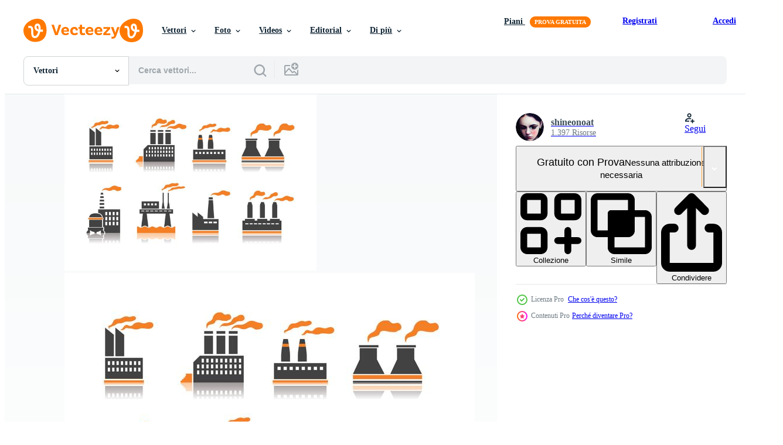

--- FILE ---
content_type: text/html; charset=utf-8
request_url: https://it.vecteezy.com/resources/153547/show_related_tags_async_content
body_size: 1520
content:
<turbo-frame id="show-related-tags">
  <h2 class="ez-resource-related__header">Parole chiave correlate</h2>

    <div class="splide ez-carousel tags-carousel is-ready" style="--carousel_height: 48px; --additional_height: 0px;" data-controller="carousel search-tag" data-bullets="false" data-loop="false" data-arrows="true">
    <div class="splide__track ez-carousel__track" data-carousel-target="track">
      <ul class="splide__list ez-carousel__inner-wrap" data-carousel-target="innerWrap">
        <li class="search-tag splide__slide ez-carousel__slide" data-carousel-target="slide"><a class="search-tag__tag-link ez-btn ez-btn--light" title="aria" data-action="search-tag#sendClickEvent search-tag#performSearch" data-search-tag-verified="true" data-keyword-location="show" href="/vettori-gratis/aria">aria</a></li><li class="search-tag splide__slide ez-carousel__slide" data-carousel-target="slide"><a class="search-tag__tag-link ez-btn ez-btn--light" title="costruzione" data-action="search-tag#sendClickEvent search-tag#performSearch" data-search-tag-verified="true" data-keyword-location="show" href="/vettori-gratis/costruzione">costruzione</a></li><li class="search-tag splide__slide ez-carousel__slide" data-carousel-target="slide"><a class="search-tag__tag-link ez-btn ez-btn--light" title="chimico" data-action="search-tag#sendClickEvent search-tag#performSearch" data-search-tag-verified="true" data-keyword-location="show" href="/vettori-gratis/chimico">chimico</a></li><li class="search-tag splide__slide ez-carousel__slide" data-carousel-target="slide"><a class="search-tag__tag-link ez-btn ez-btn--light" title="circolare" data-action="search-tag#sendClickEvent search-tag#performSearch" data-search-tag-verified="true" data-keyword-location="show" href="/vettori-gratis/circolare">circolare</a></li><li class="search-tag splide__slide ez-carousel__slide" data-carousel-target="slide"><a class="search-tag__tag-link ez-btn ez-btn--light" title="clima" data-action="search-tag#sendClickEvent search-tag#performSearch" data-search-tag-verified="true" data-keyword-location="show" href="/vettori-gratis/clima">clima</a></li><li class="search-tag splide__slide ez-carousel__slide" data-carousel-target="slide"><a class="search-tag__tag-link ez-btn ez-btn--light" title="contaminazione" data-action="search-tag#sendClickEvent search-tag#performSearch" data-search-tag-verified="true" data-keyword-location="show" href="/vettori-gratis/contaminazione">contaminazione</a></li><li class="search-tag splide__slide ez-carousel__slide" data-carousel-target="slide"><a class="search-tag__tag-link ez-btn ez-btn--light" title="sporco" data-action="search-tag#sendClickEvent search-tag#performSearch" data-search-tag-verified="true" data-keyword-location="show" href="/vettori-gratis/sporco">sporco</a></li><li class="search-tag splide__slide ez-carousel__slide" data-carousel-target="slide"><a class="search-tag__tag-link ez-btn ez-btn--light" title="ecologia" data-action="search-tag#sendClickEvent search-tag#performSearch" data-search-tag-verified="true" data-keyword-location="show" href="/vettori-gratis/ecologia">ecologia</a></li><li class="search-tag splide__slide ez-carousel__slide" data-carousel-target="slide"><a class="search-tag__tag-link ez-btn ez-btn--light" title="energia" data-action="search-tag#sendClickEvent search-tag#performSearch" data-search-tag-verified="true" data-keyword-location="show" href="/vettori-gratis/energia">energia</a></li><li class="search-tag splide__slide ez-carousel__slide" data-carousel-target="slide"><a class="search-tag__tag-link ez-btn ez-btn--light" title="ambiente" data-action="search-tag#sendClickEvent search-tag#performSearch" data-search-tag-verified="true" data-keyword-location="show" href="/vettori-gratis/ambiente">ambiente</a></li><li class="search-tag splide__slide ez-carousel__slide" data-carousel-target="slide"><a class="search-tag__tag-link ez-btn ez-btn--light" title="fabbrica" data-action="search-tag#sendClickEvent search-tag#performSearch" data-search-tag-verified="true" data-keyword-location="show" href="/vettori-gratis/fabbrica">fabbrica</a></li><li class="search-tag splide__slide ez-carousel__slide" data-carousel-target="slide"><a class="search-tag__tag-link ez-btn ez-btn--light" title="carburante" data-action="search-tag#sendClickEvent search-tag#performSearch" data-search-tag-verified="true" data-keyword-location="show" href="/vettori-gratis/carburante">carburante</a></li><li class="search-tag splide__slide ez-carousel__slide" data-carousel-target="slide"><a class="search-tag__tag-link ez-btn ez-btn--light" title="gas" data-action="search-tag#sendClickEvent search-tag#performSearch" data-search-tag-verified="true" data-keyword-location="show" href="/vettori-gratis/gas">gas</a></li><li class="search-tag splide__slide ez-carousel__slide" data-carousel-target="slide"><a class="search-tag__tag-link ez-btn ez-btn--light" title="globale" data-action="search-tag#sendClickEvent search-tag#performSearch" data-search-tag-verified="true" data-keyword-location="show" href="/vettori-gratis/globale">globale</a></li><li class="search-tag splide__slide ez-carousel__slide" data-carousel-target="slide"><a class="search-tag__tag-link ez-btn ez-btn--light" title="riscaldamento" data-action="search-tag#sendClickEvent search-tag#performSearch" data-search-tag-verified="true" data-keyword-location="show" href="/vettori-gratis/riscaldamento">riscaldamento</a></li><li class="search-tag splide__slide ez-carousel__slide" data-carousel-target="slide"><a class="search-tag__tag-link ez-btn ez-btn--light" title="industria" data-action="search-tag#sendClickEvent search-tag#performSearch" data-search-tag-verified="true" data-keyword-location="show" href="/vettori-gratis/industria">industria</a></li><li class="search-tag splide__slide ez-carousel__slide" data-carousel-target="slide"><a class="search-tag__tag-link ez-btn ez-btn--light" title="produzione" data-action="search-tag#sendClickEvent search-tag#performSearch" data-search-tag-verified="true" data-keyword-location="show" href="/vettori-gratis/produzione">produzione</a></li><li class="search-tag splide__slide ez-carousel__slide" data-carousel-target="slide"><a class="search-tag__tag-link ez-btn ez-btn--light" title="tubo" data-action="search-tag#sendClickEvent search-tag#performSearch" data-search-tag-verified="true" data-keyword-location="show" href="/vettori-gratis/tubo">tubo</a></li><li class="search-tag splide__slide ez-carousel__slide" data-carousel-target="slide"><a class="search-tag__tag-link ez-btn ez-btn--light" title="veleno" data-action="search-tag#sendClickEvent search-tag#performSearch" data-search-tag-verified="true" data-keyword-location="show" href="/vettori-gratis/veleno">veleno</a></li><li class="search-tag splide__slide ez-carousel__slide" data-carousel-target="slide"><a class="search-tag__tag-link ez-btn ez-btn--light" title="inquinamento" data-action="search-tag#sendClickEvent search-tag#performSearch" data-search-tag-verified="true" data-keyword-location="show" href="/vettori-gratis/inquinamento">inquinamento</a></li><li class="search-tag splide__slide ez-carousel__slide" data-carousel-target="slide"><a class="search-tag__tag-link ez-btn ez-btn--light" title="fumo" data-action="search-tag#sendClickEvent search-tag#performSearch" data-search-tag-verified="true" data-keyword-location="show" href="/vettori-gratis/fumo">fumo</a></li><li class="search-tag splide__slide ez-carousel__slide" data-carousel-target="slide"><a class="search-tag__tag-link ez-btn ez-btn--light" title="ciminiera" data-action="search-tag#sendClickEvent search-tag#performSearch" data-search-tag-verified="true" data-keyword-location="show" href="/vettori-gratis/ciminiera">ciminiera</a></li><li class="search-tag splide__slide ez-carousel__slide" data-carousel-target="slide"><a class="search-tag__tag-link ez-btn ez-btn--light" title="torre" data-action="search-tag#sendClickEvent search-tag#performSearch" data-search-tag-verified="true" data-keyword-location="show" href="/vettori-gratis/torre">torre</a></li><li class="search-tag splide__slide ez-carousel__slide" data-carousel-target="slide"><a class="search-tag__tag-link ez-btn ez-btn--light" title="tossico" data-action="search-tag#sendClickEvent search-tag#performSearch" data-search-tag-verified="true" data-keyword-location="show" href="/vettori-gratis/tossico">tossico</a></li><li class="search-tag splide__slide ez-carousel__slide" data-carousel-target="slide"><a class="search-tag__tag-link ez-btn ez-btn--light" title="fumaiolo" data-action="search-tag#sendClickEvent search-tag#performSearch" data-search-tag-verified="true" data-keyword-location="show" href="/vettori-gratis/fumaiolo">fumaiolo</a></li><li class="search-tag splide__slide ez-carousel__slide" data-carousel-target="slide"><a class="search-tag__tag-link ez-btn ez-btn--light" title="illustrazione" data-action="search-tag#sendClickEvent search-tag#performSearch" data-search-tag-verified="true" data-keyword-location="show" href="/vettori-gratis/illustrazione">illustrazione</a></li><li class="search-tag splide__slide ez-carousel__slide" data-carousel-target="slide"><a class="search-tag__tag-link ez-btn ez-btn--light" title="vettore" data-action="search-tag#sendClickEvent search-tag#performSearch" data-search-tag-verified="true" data-keyword-location="show" href="/vettori-gratis/vettore">vettore</a></li><li class="search-tag splide__slide ez-carousel__slide" data-carousel-target="slide"><a class="search-tag__tag-link ez-btn ez-btn--light" title="pianta" data-action="search-tag#sendClickEvent search-tag#performSearch" data-search-tag-verified="true" data-keyword-location="show" href="/vettori-gratis/pianta">pianta</a></li><li class="search-tag splide__slide ez-carousel__slide" data-carousel-target="slide"><a class="search-tag__tag-link ez-btn ez-btn--light" title="camino" data-action="search-tag#sendClickEvent search-tag#performSearch" data-search-tag-verified="true" data-keyword-location="show" href="/vettori-gratis/camino">camino</a></li><li class="search-tag splide__slide ez-carousel__slide" data-carousel-target="slide"><a class="search-tag__tag-link ez-btn ez-btn--light" title="simbolo" data-action="search-tag#sendClickEvent search-tag#performSearch" data-search-tag-verified="true" data-keyword-location="show" href="/vettori-gratis/simbolo">simbolo</a></li>
</ul></div>
    

    <div class="splide__arrows splide__arrows--ltr ez-carousel__arrows"><button class="splide__arrow splide__arrow--prev ez-carousel__arrow ez-carousel__arrow--prev" disabled="disabled" data-carousel-target="arrowPrev" data-test-id="carousel-arrow-prev" data-direction="prev" aria_label="Precedente"><span class="ez-carousel__arrow-wrap"><svg xmlns="http://www.w3.org/2000/svg" viewBox="0 0 5 8" role="img" aria-labelledby="ap09ixcomb1bf9i2xql5qz86x5f8vgld" class="arrow-prev"><desc id="ap09ixcomb1bf9i2xql5qz86x5f8vgld">Precedente</desc><path fill-rule="evenodd" d="M4.707 7.707a1 1 0 0 0 0-1.414L2.414 4l2.293-2.293A1 1 0 0 0 3.293.293l-3 3a1 1 0 0 0 0 1.414l3 3a1 1 0 0 0 1.414 0Z" clip-rule="evenodd"></path></svg>
</span><span class="ez-carousel__gradient"></span></button><button class="splide__arrow splide__arrow--next ez-carousel__arrow ez-carousel__arrow--next" disabled="disabled" data-carousel-target="arrowNext" data-test-id="carousel-arrow-next" data-direction="next" aria_label="Successivo"><span class="ez-carousel__arrow-wrap"><svg xmlns="http://www.w3.org/2000/svg" viewBox="0 0 5 8" role="img" aria-labelledby="abun8rylkg95ixcqqml1qmbprlono9ty" class="arrow-next"><desc id="abun8rylkg95ixcqqml1qmbprlono9ty">Successivo</desc><path fill-rule="evenodd" d="M.293 7.707a1 1 0 0 1 0-1.414L2.586 4 .293 1.707A1 1 0 0 1 1.707.293l3 3a1 1 0 0 1 0 1.414l-3 3a1 1 0 0 1-1.414 0Z" clip-rule="evenodd"></path></svg>
</span><span class="ez-carousel__gradient"></span></button></div>
</div></turbo-frame>


--- FILE ---
content_type: text/html; charset=utf-8
request_url: https://it.vecteezy.com/resources/153547/show_related_grids_async_content
body_size: 18370
content:
<turbo-frame id="show-related-resources">
    <div data-conversions-category="Utenti visualizzati anche">
      <h2 class="ez-resource-related__header">
        Utenti visualizzati anche
      </h2>

      <ul class="ez-resource-grid ez-resource-grid--main-grid  is-hidden" id="false" data-controller="grid contributor-info" data-grid-track-truncation-value="false" data-max-rows="50" data-row-height="240" data-instant-grid="false" data-truncate-results="false" data-testid="also-viewed-resources" data-labels="editable free" style="--editable: &#39;Modificabile&#39;;--free: &#39;Gratis&#39;;">

  <li class="ez-resource-grid__item ez-resource-thumb ez-resource-thumb--pro" data-controller="grid-item-decorator" data-position="{{position}}" data-item-id="157051" data-pro="true" data-grid-target="gridItem" data-w="286" data-h="200" data-grid-item-decorator-free-label-value="Gratis" data-action="mouseenter-&gt;grid-item-decorator#hoverThumb:once" data-grid-item-decorator-item-pro-param="Pro" data-grid-item-decorator-resource-id-param="157051" data-grid-item-decorator-content-type-param="Content-vector" data-grid-item-decorator-image-src-param="https://static.vecteezy.com/system/resources/previews/000/157/051/non_2x/factory-smoke-stack-vectors.jpg" data-grid-item-decorator-pinterest-url-param="https://it.vecteezy.com/arte-vettoriale/157051-vettori-di-fabbrica-fumo" data-grid-item-decorator-seo-page-description-param="Vettori di fabbrica fumo" data-grid-item-decorator-user-id-param="750942" data-grid-item-decorator-user-display-name-param="smallduck597" data-grid-item-decorator-uploads-path-param="/membri/smallduck597/uploads">

  <script type="application/ld+json" id="media_schema">
  {"@context":"https://schema.org","@type":"ImageObject","name":"Vettori di fabbrica fumo","uploadDate":"2017-08-09T21:02:44-05:00","thumbnailUrl":"https://static.vecteezy.com/ti/vettori-gratis/t1/157051-vettori-di-fabbrica-fumo-vettoriale.jpg","contentUrl":"https://static.vecteezy.com/ti/vettori-gratis/p1/157051-vettori-di-fabbrica-fumo-vettoriale.jpg","sourceOrganization":"Vecteezy","license":"https://support.vecteezy.com/en_us/new-vecteezy-licensing-ByHivesvt","acquireLicensePage":"https://it.vecteezy.com/arte-vettoriale/157051-vettori-di-fabbrica-fumo","creator":{"@type":"Person","name":"smallduck597"},"copyrightNotice":"smallduck597","creditText":"Vecteezy"}
</script>


<a href="/arte-vettoriale/157051-vettori-di-fabbrica-fumo" class="ez-resource-thumb__link" title="Vettori di fabbrica fumo" style="--height: 200; --width: 286; " data-action="click-&gt;grid#trackResourceClick mouseenter-&gt;grid#trackResourceHover" data-content-type="vector" data-controller="ez-hover-intent" data-previews-srcs="[&quot;https://static.vecteezy.com/ti/vettori-gratis/p1/157051-vettori-di-fabbrica-fumo-vettoriale.jpg&quot;,&quot;https://static.vecteezy.com/ti/vettori-gratis/p2/157051-vettori-di-fabbrica-fumo-vettoriale.jpg&quot;]" data-pro="true" data-resource-id="157051" data-grid-item-decorator-target="link">
    <img src="https://static.vecteezy.com/ti/vettori-gratis/t2/157051-vettori-di-fabbrica-fumo-vettoriale.jpg" srcset="https://static.vecteezy.com/ti/vettori-gratis/t1/157051-vettori-di-fabbrica-fumo-vettoriale.jpg 2x, https://static.vecteezy.com/ti/vettori-gratis/t2/157051-vettori-di-fabbrica-fumo-vettoriale.jpg 1x" class="ez-resource-thumb__img" loading="lazy" decoding="async" width="286" height="200" alt="Vettori di fabbrica fumo">

</a>

  <div class="ez-resource-thumb__label-wrap"></div>
  

  <div class="ez-resource-thumb__hover-state"></div>
</li><li class="ez-resource-grid__item ez-resource-thumb ez-resource-thumb--pro" data-controller="grid-item-decorator" data-position="{{position}}" data-item-id="153546" data-pro="true" data-grid-target="gridItem" data-w="286" data-h="200" data-grid-item-decorator-free-label-value="Gratis" data-action="mouseenter-&gt;grid-item-decorator#hoverThumb:once" data-grid-item-decorator-item-pro-param="Pro" data-grid-item-decorator-resource-id-param="153546" data-grid-item-decorator-content-type-param="Content-vector" data-grid-item-decorator-image-src-param="https://static.vecteezy.com/system/resources/previews/000/153/546/non_2x/smoke-stack-industry-vector.jpg" data-grid-item-decorator-pinterest-url-param="https://it.vecteezy.com/arte-vettoriale/153546-vettore-di-industria-del-fumo" data-grid-item-decorator-seo-page-description-param="Vettore di industria del fumo" data-grid-item-decorator-user-id-param="363006" data-grid-item-decorator-user-display-name-param="shineonoat" data-grid-item-decorator-avatar-src-param="https://static.vecteezy.com/system/user/avatar/363006/medium_87.jpg" data-grid-item-decorator-uploads-path-param="/membri/shineonoat/uploads">

  <script type="application/ld+json" id="media_schema">
  {"@context":"https://schema.org","@type":"ImageObject","name":"Vettore di industria del fumo","uploadDate":"2017-07-17T19:50:59-05:00","thumbnailUrl":"https://static.vecteezy.com/ti/vettori-gratis/t1/153546-vettore-di-industria-del-fumo-vettoriale.jpg","contentUrl":"https://static.vecteezy.com/ti/vettori-gratis/p1/153546-vettore-di-industria-del-fumo-vettoriale.jpg","sourceOrganization":"Vecteezy","license":"https://support.vecteezy.com/en_us/new-vecteezy-licensing-ByHivesvt","acquireLicensePage":"https://it.vecteezy.com/arte-vettoriale/153546-vettore-di-industria-del-fumo","creator":{"@type":"Person","name":"shineonoat"},"copyrightNotice":"shineonoat","creditText":"Vecteezy"}
</script>


<a href="/arte-vettoriale/153546-vettore-di-industria-del-fumo" class="ez-resource-thumb__link" title="Vettore di industria del fumo" style="--height: 200; --width: 286; " data-action="click-&gt;grid#trackResourceClick mouseenter-&gt;grid#trackResourceHover" data-content-type="vector" data-controller="ez-hover-intent" data-previews-srcs="[&quot;https://static.vecteezy.com/ti/vettori-gratis/p1/153546-vettore-di-industria-del-fumo-vettoriale.jpg&quot;,&quot;https://static.vecteezy.com/ti/vettori-gratis/p2/153546-vettore-di-industria-del-fumo-vettoriale.jpg&quot;]" data-pro="true" data-resource-id="153546" data-grid-item-decorator-target="link">
    <img src="https://static.vecteezy.com/ti/vettori-gratis/t2/153546-vettore-di-industria-del-fumo-vettoriale.jpg" srcset="https://static.vecteezy.com/ti/vettori-gratis/t1/153546-vettore-di-industria-del-fumo-vettoriale.jpg 2x, https://static.vecteezy.com/ti/vettori-gratis/t2/153546-vettore-di-industria-del-fumo-vettoriale.jpg 1x" class="ez-resource-thumb__img" loading="lazy" decoding="async" width="286" height="200" alt="Vettore di industria del fumo">

</a>

  <div class="ez-resource-thumb__label-wrap"></div>
  

  <div class="ez-resource-thumb__hover-state"></div>
</li><li class="ez-resource-grid__item ez-resource-thumb ez-resource-thumb--pro" data-controller="grid-item-decorator" data-position="{{position}}" data-item-id="153457" data-pro="true" data-grid-target="gridItem" data-w="286" data-h="200" data-grid-item-decorator-free-label-value="Gratis" data-action="mouseenter-&gt;grid-item-decorator#hoverThumb:once" data-grid-item-decorator-item-pro-param="Pro" data-grid-item-decorator-resource-id-param="153457" data-grid-item-decorator-content-type-param="Content-vector" data-grid-item-decorator-image-src-param="https://static.vecteezy.com/system/resources/previews/000/153/457/non_2x/factory-industry-icon-vector.jpg" data-grid-item-decorator-pinterest-url-param="https://it.vecteezy.com/arte-vettoriale/153457-icona-di-industria-di-fabbrica" data-grid-item-decorator-seo-page-description-param="Icona di industria di fabbrica" data-grid-item-decorator-user-id-param="362974" data-grid-item-decorator-user-display-name-param="dollyheidi" data-grid-item-decorator-avatar-src-param="https://static.vecteezy.com/system/user/avatar/362974/medium_55.jpg" data-grid-item-decorator-uploads-path-param="/membri/dollyheidi/uploads">

  <script type="application/ld+json" id="media_schema">
  {"@context":"https://schema.org","@type":"ImageObject","name":"Icona di industria di fabbrica","uploadDate":"2017-07-17T19:30:02-05:00","thumbnailUrl":"https://static.vecteezy.com/ti/vettori-gratis/t1/153457-icona-di-industria-di-fabbrica-vettoriale.jpg","contentUrl":"https://static.vecteezy.com/ti/vettori-gratis/p1/153457-icona-di-industria-di-fabbrica-vettoriale.jpg","sourceOrganization":"Vecteezy","license":"https://support.vecteezy.com/en_us/new-vecteezy-licensing-ByHivesvt","acquireLicensePage":"https://it.vecteezy.com/arte-vettoriale/153457-icona-di-industria-di-fabbrica","creator":{"@type":"Person","name":"dollyheidi"},"copyrightNotice":"dollyheidi","creditText":"Vecteezy"}
</script>


<a href="/arte-vettoriale/153457-icona-di-industria-di-fabbrica" class="ez-resource-thumb__link" title="Icona di industria di fabbrica" style="--height: 200; --width: 286; " data-action="click-&gt;grid#trackResourceClick mouseenter-&gt;grid#trackResourceHover" data-content-type="vector" data-controller="ez-hover-intent" data-previews-srcs="[&quot;https://static.vecteezy.com/ti/vettori-gratis/p1/153457-icona-di-industria-di-fabbrica-vettoriale.jpg&quot;,&quot;https://static.vecteezy.com/ti/vettori-gratis/p2/153457-icona-di-industria-di-fabbrica-vettoriale.jpg&quot;]" data-pro="true" data-resource-id="153457" data-grid-item-decorator-target="link">
    <img src="https://static.vecteezy.com/ti/vettori-gratis/t2/153457-icona-di-industria-di-fabbrica-vettoriale.jpg" srcset="https://static.vecteezy.com/ti/vettori-gratis/t1/153457-icona-di-industria-di-fabbrica-vettoriale.jpg 2x, https://static.vecteezy.com/ti/vettori-gratis/t2/153457-icona-di-industria-di-fabbrica-vettoriale.jpg 1x" class="ez-resource-thumb__img" loading="lazy" decoding="async" width="286" height="200" alt="Icona di industria di fabbrica vettore">

</a>

  <div class="ez-resource-thumb__label-wrap"></div>
  

  <div class="ez-resource-thumb__hover-state"></div>
</li><li class="ez-resource-grid__item ez-resource-thumb ez-resource-thumb--pro" data-controller="grid-item-decorator" data-position="{{position}}" data-item-id="151294" data-pro="true" data-grid-target="gridItem" data-w="286" data-h="200" data-grid-item-decorator-free-label-value="Gratis" data-action="mouseenter-&gt;grid-item-decorator#hoverThumb:once" data-grid-item-decorator-item-pro-param="Pro" data-grid-item-decorator-resource-id-param="151294" data-grid-item-decorator-content-type-param="Content-vector" data-grid-item-decorator-image-src-param="https://static.vecteezy.com/system/resources/previews/000/151/294/non_2x/smoke-stack-icon-vector.jpg" data-grid-item-decorator-pinterest-url-param="https://it.vecteezy.com/arte-vettoriale/151294-icona-di-fumo" data-grid-item-decorator-seo-page-description-param="Icona di fumo" data-grid-item-decorator-user-id-param="362968" data-grid-item-decorator-user-display-name-param="noodledoodle" data-grid-item-decorator-avatar-src-param="https://static.vecteezy.com/system/user/avatar/362968/medium_49.jpg" data-grid-item-decorator-uploads-path-param="/membri/noodledoodle/uploads">

  <script type="application/ld+json" id="media_schema">
  {"@context":"https://schema.org","@type":"ImageObject","name":"Icona di fumo","uploadDate":"2017-06-12T18:55:10-05:00","thumbnailUrl":"https://static.vecteezy.com/ti/vettori-gratis/t1/151294-icona-di-fumo-vettoriale.jpg","contentUrl":"https://static.vecteezy.com/ti/vettori-gratis/p1/151294-icona-di-fumo-vettoriale.jpg","sourceOrganization":"Vecteezy","license":"https://support.vecteezy.com/en_us/new-vecteezy-licensing-ByHivesvt","acquireLicensePage":"https://it.vecteezy.com/arte-vettoriale/151294-icona-di-fumo","creator":{"@type":"Person","name":"noodledoodle"},"copyrightNotice":"noodledoodle","creditText":"Vecteezy"}
</script>


<a href="/arte-vettoriale/151294-icona-di-fumo" class="ez-resource-thumb__link" title="Icona di fumo" style="--height: 200; --width: 286; " data-action="click-&gt;grid#trackResourceClick mouseenter-&gt;grid#trackResourceHover" data-content-type="vector" data-controller="ez-hover-intent" data-previews-srcs="[&quot;https://static.vecteezy.com/ti/vettori-gratis/p1/151294-icona-di-fumo-vettoriale.jpg&quot;,&quot;https://static.vecteezy.com/ti/vettori-gratis/p2/151294-icona-di-fumo-vettoriale.jpg&quot;]" data-pro="true" data-resource-id="151294" data-grid-item-decorator-target="link">
    <img src="https://static.vecteezy.com/ti/vettori-gratis/t2/151294-icona-di-fumo-vettoriale.jpg" srcset="https://static.vecteezy.com/ti/vettori-gratis/t1/151294-icona-di-fumo-vettoriale.jpg 2x, https://static.vecteezy.com/ti/vettori-gratis/t2/151294-icona-di-fumo-vettoriale.jpg 1x" class="ez-resource-thumb__img" loading="lazy" decoding="async" width="286" height="200" alt="Icona di fumo vettore">

</a>

  <div class="ez-resource-thumb__label-wrap"></div>
  

  <div class="ez-resource-thumb__hover-state"></div>
</li><li class="ez-resource-grid__item ez-resource-thumb ez-resource-thumb--pro" data-controller="grid-item-decorator" data-position="{{position}}" data-item-id="153793" data-pro="true" data-grid-target="gridItem" data-w="286" data-h="200" data-grid-item-decorator-free-label-value="Gratis" data-action="mouseenter-&gt;grid-item-decorator#hoverThumb:once" data-grid-item-decorator-item-pro-param="Pro" data-grid-item-decorator-resource-id-param="153793" data-grid-item-decorator-content-type-param="Content-vector" data-grid-item-decorator-image-src-param="https://static.vecteezy.com/system/resources/previews/000/153/793/non_2x/factory-smoke-stack-vector.jpg" data-grid-item-decorator-pinterest-url-param="https://it.vecteezy.com/arte-vettoriale/153793-fumo-di-fabbrica" data-grid-item-decorator-seo-page-description-param="Fumo di fabbrica" data-grid-item-decorator-user-id-param="362974" data-grid-item-decorator-user-display-name-param="dollyheidi" data-grid-item-decorator-avatar-src-param="https://static.vecteezy.com/system/user/avatar/362974/medium_55.jpg" data-grid-item-decorator-uploads-path-param="/membri/dollyheidi/uploads">

  <script type="application/ld+json" id="media_schema">
  {"@context":"https://schema.org","@type":"ImageObject","name":"Fumo di fabbrica","uploadDate":"2017-07-18T19:41:02-05:00","thumbnailUrl":"https://static.vecteezy.com/ti/vettori-gratis/t1/153793-fumo-di-fabbrica-vettoriale.jpg","contentUrl":"https://static.vecteezy.com/ti/vettori-gratis/p1/153793-fumo-di-fabbrica-vettoriale.jpg","sourceOrganization":"Vecteezy","license":"https://support.vecteezy.com/en_us/new-vecteezy-licensing-ByHivesvt","acquireLicensePage":"https://it.vecteezy.com/arte-vettoriale/153793-fumo-di-fabbrica","creator":{"@type":"Person","name":"dollyheidi"},"copyrightNotice":"dollyheidi","creditText":"Vecteezy"}
</script>


<a href="/arte-vettoriale/153793-fumo-di-fabbrica" class="ez-resource-thumb__link" title="Fumo di fabbrica" style="--height: 200; --width: 286; " data-action="click-&gt;grid#trackResourceClick mouseenter-&gt;grid#trackResourceHover" data-content-type="vector" data-controller="ez-hover-intent" data-previews-srcs="[&quot;https://static.vecteezy.com/ti/vettori-gratis/p1/153793-fumo-di-fabbrica-vettoriale.jpg&quot;,&quot;https://static.vecteezy.com/ti/vettori-gratis/p2/153793-fumo-di-fabbrica-vettoriale.jpg&quot;]" data-pro="true" data-resource-id="153793" data-grid-item-decorator-target="link">
    <img src="https://static.vecteezy.com/ti/vettori-gratis/t2/153793-fumo-di-fabbrica-vettoriale.jpg" srcset="https://static.vecteezy.com/ti/vettori-gratis/t1/153793-fumo-di-fabbrica-vettoriale.jpg 2x, https://static.vecteezy.com/ti/vettori-gratis/t2/153793-fumo-di-fabbrica-vettoriale.jpg 1x" class="ez-resource-thumb__img" loading="lazy" decoding="async" width="286" height="200" alt="Fumo di fabbrica vettore">

</a>

  <div class="ez-resource-thumb__label-wrap"></div>
  

  <div class="ez-resource-thumb__hover-state"></div>
</li><li class="ez-resource-grid__item ez-resource-thumb" data-controller="grid-item-decorator" data-position="{{position}}" data-item-id="3644203" data-pro="false" data-grid-target="gridItem" data-w="200" data-h="200" data-grid-item-decorator-free-label-value="Gratis" data-action="mouseenter-&gt;grid-item-decorator#hoverThumb:once" data-grid-item-decorator-item-pro-param="Free" data-grid-item-decorator-resource-id-param="3644203" data-grid-item-decorator-content-type-param="Content-vector" data-grid-item-decorator-image-src-param="https://static.vecteezy.com/system/resources/previews/003/644/203/non_2x/industry-icon-design-illustration-free-vector.jpg" data-grid-item-decorator-pinterest-url-param="https://it.vecteezy.com/arte-vettoriale/3644203-industria-vettore-icona-design-illustrazione" data-grid-item-decorator-seo-page-description-param="illustrazione di disegno dell&#39;icona di vettore di industria" data-grid-item-decorator-user-id-param="2293727" data-grid-item-decorator-user-display-name-param="Green Flash" data-grid-item-decorator-avatar-src-param="https://static.vecteezy.com/system/user/avatar/2293727/medium_IDGF.jpg" data-grid-item-decorator-uploads-path-param="/membri/greenflash/uploads">

  <script type="application/ld+json" id="media_schema">
  {"@context":"https://schema.org","@type":"ImageObject","name":"illustrazione di disegno dell'icona di vettore di industria","uploadDate":"2021-10-09T23:12:19-05:00","thumbnailUrl":"https://static.vecteezy.com/ti/vettori-gratis/t1/3644203-industria-vettore-icona-design-illustrazione-gratuito-vettoriale.jpg","contentUrl":"https://static.vecteezy.com/ti/vettori-gratis/p1/3644203-industria-vettore-icona-design-illustrazione-gratuito-vettoriale.jpg","sourceOrganization":"Vecteezy","license":"https://support.vecteezy.com/en_us/new-vecteezy-licensing-ByHivesvt","acquireLicensePage":"https://it.vecteezy.com/arte-vettoriale/3644203-industria-vettore-icona-design-illustrazione","creator":{"@type":"Person","name":"Green Flash"},"copyrightNotice":"Green Flash","creditText":"Vecteezy"}
</script>


<a href="/arte-vettoriale/3644203-industria-vettore-icona-design-illustrazione" class="ez-resource-thumb__link" title="illustrazione di disegno dell&#39;icona di vettore di industria" style="--height: 200; --width: 200; " data-action="click-&gt;grid#trackResourceClick mouseenter-&gt;grid#trackResourceHover" data-content-type="vector" data-controller="ez-hover-intent" data-previews-srcs="[&quot;https://static.vecteezy.com/ti/vettori-gratis/p1/3644203-industria-vettore-icona-design-illustrazione-gratuito-vettoriale.jpg&quot;,&quot;https://static.vecteezy.com/ti/vettori-gratis/p2/3644203-industria-vettore-icona-design-illustrazione-gratuito-vettoriale.jpg&quot;]" data-pro="false" data-resource-id="3644203" data-grid-item-decorator-target="link">
    <img src="https://static.vecteezy.com/ti/vettori-gratis/t2/3644203-industria-vettore-icona-design-illustrazione-gratuito-vettoriale.jpg" srcset="https://static.vecteezy.com/ti/vettori-gratis/t1/3644203-industria-vettore-icona-design-illustrazione-gratuito-vettoriale.jpg 2x, https://static.vecteezy.com/ti/vettori-gratis/t2/3644203-industria-vettore-icona-design-illustrazione-gratuito-vettoriale.jpg 1x" class="ez-resource-thumb__img" loading="lazy" decoding="async" width="200" height="200" alt="illustrazione di disegno dell&#39;icona di vettore di industria">

</a>

  <div class="ez-resource-thumb__label-wrap"></div>
  

  <div class="ez-resource-thumb__hover-state"></div>
</li><li class="ez-resource-grid__item ez-resource-thumb ez-resource-thumb--pro" data-controller="grid-item-decorator" data-position="{{position}}" data-item-id="90027" data-pro="true" data-grid-target="gridItem" data-w="286" data-h="200" data-grid-item-decorator-free-label-value="Gratis" data-action="mouseenter-&gt;grid-item-decorator#hoverThumb:once" data-grid-item-decorator-item-pro-param="Pro" data-grid-item-decorator-resource-id-param="90027" data-grid-item-decorator-content-type-param="Content-vector" data-grid-item-decorator-image-src-param="https://static.vecteezy.com/system/resources/previews/000/090/027/non_2x/vector-factory-silhouette-icons.jpg" data-grid-item-decorator-pinterest-url-param="https://it.vecteezy.com/arte-vettoriale/90027-icone-della-siluetta-della-fabbrica-di-vettore" data-grid-item-decorator-seo-page-description-param="Icone della siluetta della fabbrica di vettore" data-grid-item-decorator-user-id-param="362939" data-grid-item-decorator-user-display-name-param="lavarmsg" data-grid-item-decorator-avatar-src-param="https://static.vecteezy.com/system/user/avatar/362939/medium_20.jpg" data-grid-item-decorator-uploads-path-param="/membri/lavarmsg/uploads">

  <script type="application/ld+json" id="media_schema">
  {"@context":"https://schema.org","@type":"ImageObject","name":"Icone della siluetta della fabbrica di vettore","uploadDate":"2015-04-24T18:19:44-05:00","thumbnailUrl":"https://static.vecteezy.com/ti/vettori-gratis/t1/90027-icone-della-siluetta-della-fabbrica-di-vettore-vettoriale.jpg","contentUrl":"https://static.vecteezy.com/ti/vettori-gratis/p1/90027-icone-della-siluetta-della-fabbrica-di-vettore-vettoriale.jpg","sourceOrganization":"Vecteezy","license":"https://support.vecteezy.com/en_us/new-vecteezy-licensing-ByHivesvt","acquireLicensePage":"https://it.vecteezy.com/arte-vettoriale/90027-icone-della-siluetta-della-fabbrica-di-vettore","creator":{"@type":"Person","name":"lavarmsg"},"copyrightNotice":"lavarmsg","creditText":"Vecteezy"}
</script>


<a href="/arte-vettoriale/90027-icone-della-siluetta-della-fabbrica-di-vettore" class="ez-resource-thumb__link" title="Icone della siluetta della fabbrica di vettore" style="--height: 200; --width: 286; " data-action="click-&gt;grid#trackResourceClick mouseenter-&gt;grid#trackResourceHover" data-content-type="vector" data-controller="ez-hover-intent" data-previews-srcs="[&quot;https://static.vecteezy.com/ti/vettori-gratis/p1/90027-icone-della-siluetta-della-fabbrica-di-vettore-vettoriale.jpg&quot;,&quot;https://static.vecteezy.com/ti/vettori-gratis/p2/90027-icone-della-siluetta-della-fabbrica-di-vettore-vettoriale.jpg&quot;]" data-pro="true" data-resource-id="90027" data-grid-item-decorator-target="link">
    <img src="https://static.vecteezy.com/ti/vettori-gratis/t2/90027-icone-della-siluetta-della-fabbrica-di-vettore-vettoriale.jpg" srcset="https://static.vecteezy.com/ti/vettori-gratis/t1/90027-icone-della-siluetta-della-fabbrica-di-vettore-vettoriale.jpg 2x, https://static.vecteezy.com/ti/vettori-gratis/t2/90027-icone-della-siluetta-della-fabbrica-di-vettore-vettoriale.jpg 1x" class="ez-resource-thumb__img" loading="lazy" decoding="async" width="286" height="200" alt="Icone della siluetta della fabbrica di vettore">

</a>

  <div class="ez-resource-thumb__label-wrap"></div>
  

  <div class="ez-resource-thumb__hover-state"></div>
</li><li class="ez-resource-grid__item ez-resource-thumb ez-resource-thumb--pro" data-controller="grid-item-decorator" data-position="{{position}}" data-item-id="151762" data-pro="true" data-grid-target="gridItem" data-w="286" data-h="200" data-grid-item-decorator-free-label-value="Gratis" data-action="mouseenter-&gt;grid-item-decorator#hoverThumb:once" data-grid-item-decorator-item-pro-param="Pro" data-grid-item-decorator-resource-id-param="151762" data-grid-item-decorator-content-type-param="Content-vector" data-grid-item-decorator-image-src-param="https://static.vecteezy.com/system/resources/previews/000/151/762/non_2x/industrial-landscape-with-smoke-stack-vector-illustration.jpg" data-grid-item-decorator-pinterest-url-param="https://it.vecteezy.com/arte-vettoriale/151762-paesaggio-industriale-con-l-illustrazione-di-vettore-della-pila-di-fumo" data-grid-item-decorator-seo-page-description-param="Paesaggio industriale con l&#39;illustrazione di vettore della pila di fumo" data-grid-item-decorator-user-id-param="363011" data-grid-item-decorator-user-display-name-param="monsterjoke" data-grid-item-decorator-avatar-src-param="https://static.vecteezy.com/system/user/avatar/363011/medium_92.jpg" data-grid-item-decorator-uploads-path-param="/membri/monsterjoke/uploads">

  <script type="application/ld+json" id="media_schema">
  {"@context":"https://schema.org","@type":"ImageObject","name":"Paesaggio industriale con l'illustrazione di vettore della pila di fumo","uploadDate":"2017-06-16T19:12:10-05:00","thumbnailUrl":"https://static.vecteezy.com/ti/vettori-gratis/t1/151762-paesaggio-industriale-con-l-illustrazione-di-vettore-della-pila-di-fumo-vettoriale.jpg","contentUrl":"https://static.vecteezy.com/ti/vettori-gratis/p1/151762-paesaggio-industriale-con-l-illustrazione-di-vettore-della-pila-di-fumo-vettoriale.jpg","sourceOrganization":"Vecteezy","license":"https://support.vecteezy.com/en_us/new-vecteezy-licensing-ByHivesvt","acquireLicensePage":"https://it.vecteezy.com/arte-vettoriale/151762-paesaggio-industriale-con-l-illustrazione-di-vettore-della-pila-di-fumo","creator":{"@type":"Person","name":"monsterjoke"},"copyrightNotice":"monsterjoke","creditText":"Vecteezy"}
</script>


<a href="/arte-vettoriale/151762-paesaggio-industriale-con-l-illustrazione-di-vettore-della-pila-di-fumo" class="ez-resource-thumb__link" title="Paesaggio industriale con l&#39;illustrazione di vettore della pila di fumo" style="--height: 200; --width: 286; " data-action="click-&gt;grid#trackResourceClick mouseenter-&gt;grid#trackResourceHover" data-content-type="vector" data-controller="ez-hover-intent" data-previews-srcs="[&quot;https://static.vecteezy.com/ti/vettori-gratis/p1/151762-paesaggio-industriale-con-l-illustrazione-di-vettore-della-pila-di-fumo-vettoriale.jpg&quot;,&quot;https://static.vecteezy.com/ti/vettori-gratis/p2/151762-paesaggio-industriale-con-l-illustrazione-di-vettore-della-pila-di-fumo-vettoriale.jpg&quot;]" data-pro="true" data-resource-id="151762" data-grid-item-decorator-target="link">
    <img src="https://static.vecteezy.com/ti/vettori-gratis/t2/151762-paesaggio-industriale-con-l-illustrazione-di-vettore-della-pila-di-fumo-vettoriale.jpg" srcset="https://static.vecteezy.com/ti/vettori-gratis/t1/151762-paesaggio-industriale-con-l-illustrazione-di-vettore-della-pila-di-fumo-vettoriale.jpg 2x, https://static.vecteezy.com/ti/vettori-gratis/t2/151762-paesaggio-industriale-con-l-illustrazione-di-vettore-della-pila-di-fumo-vettoriale.jpg 1x" class="ez-resource-thumb__img" loading="lazy" decoding="async" width="286" height="200" alt="Paesaggio industriale con l&#39;illustrazione di vettore della pila di fumo">

</a>

  <div class="ez-resource-thumb__label-wrap"></div>
  

  <div class="ez-resource-thumb__hover-state"></div>
</li><li class="ez-resource-grid__item ez-resource-thumb" data-controller="grid-item-decorator" data-position="{{position}}" data-item-id="1235830" data-pro="false" data-grid-target="gridItem" data-w="238" data-h="200" data-grid-item-decorator-free-label-value="Gratis" data-action="mouseenter-&gt;grid-item-decorator#hoverThumb:once" data-grid-item-decorator-item-pro-param="Free" data-grid-item-decorator-resource-id-param="1235830" data-grid-item-decorator-content-type-param="Content-vector" data-grid-item-decorator-image-src-param="https://static.vecteezy.com/system/resources/previews/001/235/830/non_2x/air-pollution-poster-with-cars-and-factory-vector.jpg" data-grid-item-decorator-pinterest-url-param="https://it.vecteezy.com/arte-vettoriale/1235830-inquinamento-atmosferico-poster-con-auto-e-fabbrica" data-grid-item-decorator-seo-page-description-param="poster di inquinamento atmosferico con automobili e fabbrica" data-grid-item-decorator-user-id-param="1314576" data-grid-item-decorator-user-display-name-param="Matt Cole" data-grid-item-decorator-avatar-src-param="https://static.vecteezy.com/system/user/avatar/1314576/medium_mgrf.png" data-grid-item-decorator-uploads-path-param="/membri/graphicsrf/uploads">

  <script type="application/ld+json" id="media_schema">
  {"@context":"https://schema.org","@type":"ImageObject","name":"poster di inquinamento atmosferico con automobili e fabbrica","uploadDate":"2020-08-06T15:09:06-05:00","thumbnailUrl":"https://static.vecteezy.com/ti/vettori-gratis/t1/1235830-inquinamento-atmosferico-poster-con-auto-e-fabbrica-gratuito-vettoriale.jpg","contentUrl":"https://static.vecteezy.com/ti/vettori-gratis/p1/1235830-inquinamento-atmosferico-poster-con-auto-e-fabbrica-gratuito-vettoriale.jpg","sourceOrganization":"Vecteezy","license":"https://support.vecteezy.com/en_us/new-vecteezy-licensing-ByHivesvt","acquireLicensePage":"https://it.vecteezy.com/arte-vettoriale/1235830-inquinamento-atmosferico-poster-con-auto-e-fabbrica","creator":{"@type":"Person","name":"Matt Cole"},"copyrightNotice":"Matt Cole","creditText":"Vecteezy"}
</script>


<a href="/arte-vettoriale/1235830-inquinamento-atmosferico-poster-con-auto-e-fabbrica" class="ez-resource-thumb__link" title="poster di inquinamento atmosferico con automobili e fabbrica" style="--height: 200; --width: 238; " data-action="click-&gt;grid#trackResourceClick mouseenter-&gt;grid#trackResourceHover" data-content-type="vector" data-controller="ez-hover-intent" data-previews-srcs="[&quot;https://static.vecteezy.com/ti/vettori-gratis/p1/1235830-inquinamento-atmosferico-poster-con-auto-e-fabbrica-gratuito-vettoriale.jpg&quot;,&quot;https://static.vecteezy.com/ti/vettori-gratis/p2/1235830-inquinamento-atmosferico-poster-con-auto-e-fabbrica-gratuito-vettoriale.jpg&quot;]" data-pro="false" data-resource-id="1235830" data-grid-item-decorator-target="link">
    <img src="https://static.vecteezy.com/ti/vettori-gratis/t2/1235830-inquinamento-atmosferico-poster-con-auto-e-fabbrica-gratuito-vettoriale.jpg" srcset="https://static.vecteezy.com/ti/vettori-gratis/t1/1235830-inquinamento-atmosferico-poster-con-auto-e-fabbrica-gratuito-vettoriale.jpg 2x, https://static.vecteezy.com/ti/vettori-gratis/t2/1235830-inquinamento-atmosferico-poster-con-auto-e-fabbrica-gratuito-vettoriale.jpg 1x" class="ez-resource-thumb__img" loading="lazy" decoding="async" width="238" height="200" alt="poster di inquinamento atmosferico con automobili e fabbrica vettore">

</a>

  <div class="ez-resource-thumb__label-wrap"></div>
  

  <div class="ez-resource-thumb__hover-state"></div>
</li><li class="ez-resource-grid__item ez-resource-thumb ez-resource-thumb--pro" data-controller="grid-item-decorator" data-position="{{position}}" data-item-id="157052" data-pro="true" data-grid-target="gridItem" data-w="286" data-h="200" data-grid-item-decorator-free-label-value="Gratis" data-action="mouseenter-&gt;grid-item-decorator#hoverThumb:once" data-grid-item-decorator-item-pro-param="Pro" data-grid-item-decorator-resource-id-param="157052" data-grid-item-decorator-content-type-param="Content-vector" data-grid-item-decorator-image-src-param="https://static.vecteezy.com/system/resources/previews/000/157/052/non_2x/smoke-stack-vectors.jpg" data-grid-item-decorator-pinterest-url-param="https://it.vecteezy.com/arte-vettoriale/157052-vettori-di-fumo" data-grid-item-decorator-seo-page-description-param="Vettori di fumo" data-grid-item-decorator-user-id-param="750942" data-grid-item-decorator-user-display-name-param="smallduck597" data-grid-item-decorator-uploads-path-param="/membri/smallduck597/uploads">

  <script type="application/ld+json" id="media_schema">
  {"@context":"https://schema.org","@type":"ImageObject","name":"Vettori di fumo","uploadDate":"2017-08-09T21:03:03-05:00","thumbnailUrl":"https://static.vecteezy.com/ti/vettori-gratis/t1/157052-vettori-di-fumo-vettoriale.jpg","contentUrl":"https://static.vecteezy.com/ti/vettori-gratis/p1/157052-vettori-di-fumo-vettoriale.jpg","sourceOrganization":"Vecteezy","license":"https://support.vecteezy.com/en_us/new-vecteezy-licensing-ByHivesvt","acquireLicensePage":"https://it.vecteezy.com/arte-vettoriale/157052-vettori-di-fumo","creator":{"@type":"Person","name":"smallduck597"},"copyrightNotice":"smallduck597","creditText":"Vecteezy"}
</script>


<a href="/arte-vettoriale/157052-vettori-di-fumo" class="ez-resource-thumb__link" title="Vettori di fumo" style="--height: 200; --width: 286; " data-action="click-&gt;grid#trackResourceClick mouseenter-&gt;grid#trackResourceHover" data-content-type="vector" data-controller="ez-hover-intent" data-previews-srcs="[&quot;https://static.vecteezy.com/ti/vettori-gratis/p1/157052-vettori-di-fumo-vettoriale.jpg&quot;,&quot;https://static.vecteezy.com/ti/vettori-gratis/p2/157052-vettori-di-fumo-vettoriale.jpg&quot;]" data-pro="true" data-resource-id="157052" data-grid-item-decorator-target="link">
    <img src="https://static.vecteezy.com/ti/vettori-gratis/t2/157052-vettori-di-fumo-vettoriale.jpg" srcset="https://static.vecteezy.com/ti/vettori-gratis/t1/157052-vettori-di-fumo-vettoriale.jpg 2x, https://static.vecteezy.com/ti/vettori-gratis/t2/157052-vettori-di-fumo-vettoriale.jpg 1x" class="ez-resource-thumb__img" loading="lazy" decoding="async" width="286" height="200" alt="Vettori di fumo">

</a>

  <div class="ez-resource-thumb__label-wrap"></div>
  

  <div class="ez-resource-thumb__hover-state"></div>
</li><li class="ez-resource-grid__item ez-resource-thumb" data-controller="grid-item-decorator" data-position="{{position}}" data-item-id="1993938" data-pro="false" data-grid-target="gridItem" data-w="250" data-h="200" data-grid-item-decorator-free-label-value="Gratis" data-action="mouseenter-&gt;grid-item-decorator#hoverThumb:once" data-grid-item-decorator-item-pro-param="Free" data-grid-item-decorator-resource-id-param="1993938" data-grid-item-decorator-content-type-param="Content-vector" data-grid-item-decorator-image-src-param="https://static.vecteezy.com/system/resources/previews/001/993/938/non_2x/factory-with-polluting-chimneys-scene-free-vector.jpg" data-grid-item-decorator-pinterest-url-param="https://it.vecteezy.com/arte-vettoriale/1993938-fabbrica-con-inquinamento-camini-scena" data-grid-item-decorator-seo-page-description-param="fabbrica con scena di camini inquinanti" data-grid-item-decorator-user-id-param="1567948" data-grid-item-decorator-user-display-name-param="Luz Eugenia Velasquez" data-grid-item-decorator-uploads-path-param="/membri/jemastock/uploads">

  <script type="application/ld+json" id="media_schema">
  {"@context":"https://schema.org","@type":"ImageObject","name":"fabbrica con scena di camini inquinanti","uploadDate":"2021-02-03T23:54:08-06:00","thumbnailUrl":"https://static.vecteezy.com/ti/vettori-gratis/t1/1993938-fabbrica-con-inquinamento-camini-scena-gratuito-vettoriale.jpg","contentUrl":"https://static.vecteezy.com/ti/vettori-gratis/p1/1993938-fabbrica-con-inquinamento-camini-scena-gratuito-vettoriale.jpg","sourceOrganization":"Vecteezy","license":"https://support.vecteezy.com/en_us/new-vecteezy-licensing-ByHivesvt","acquireLicensePage":"https://it.vecteezy.com/arte-vettoriale/1993938-fabbrica-con-inquinamento-camini-scena","creator":{"@type":"Person","name":"Luz Eugenia Velasquez"},"copyrightNotice":"Luz Eugenia Velasquez","creditText":"Vecteezy"}
</script>


<a href="/arte-vettoriale/1993938-fabbrica-con-inquinamento-camini-scena" class="ez-resource-thumb__link" title="fabbrica con scena di camini inquinanti" style="--height: 200; --width: 250; " data-action="click-&gt;grid#trackResourceClick mouseenter-&gt;grid#trackResourceHover" data-content-type="vector" data-controller="ez-hover-intent" data-previews-srcs="[&quot;https://static.vecteezy.com/ti/vettori-gratis/p1/1993938-fabbrica-con-inquinamento-camini-scena-gratuito-vettoriale.jpg&quot;,&quot;https://static.vecteezy.com/ti/vettori-gratis/p2/1993938-fabbrica-con-inquinamento-camini-scena-gratuito-vettoriale.jpg&quot;]" data-pro="false" data-resource-id="1993938" data-grid-item-decorator-target="link">
    <img src="https://static.vecteezy.com/ti/vettori-gratis/t2/1993938-fabbrica-con-inquinamento-camini-scena-gratuito-vettoriale.jpg" srcset="https://static.vecteezy.com/ti/vettori-gratis/t1/1993938-fabbrica-con-inquinamento-camini-scena-gratuito-vettoriale.jpg 2x, https://static.vecteezy.com/ti/vettori-gratis/t2/1993938-fabbrica-con-inquinamento-camini-scena-gratuito-vettoriale.jpg 1x" class="ez-resource-thumb__img" loading="lazy" decoding="async" width="250" height="200" alt="fabbrica con scena di camini inquinanti vettore">

</a>

  <div class="ez-resource-thumb__label-wrap"></div>
  

  <div class="ez-resource-thumb__hover-state"></div>
</li><li class="ez-resource-grid__item ez-resource-thumb" data-controller="grid-item-decorator" data-position="{{position}}" data-item-id="1993943" data-pro="false" data-grid-target="gridItem" data-w="250" data-h="200" data-grid-item-decorator-free-label-value="Gratis" data-action="mouseenter-&gt;grid-item-decorator#hoverThumb:once" data-grid-item-decorator-item-pro-param="Free" data-grid-item-decorator-resource-id-param="1993943" data-grid-item-decorator-content-type-param="Content-vector" data-grid-item-decorator-image-src-param="https://static.vecteezy.com/system/resources/previews/001/993/943/non_2x/factory-with-polluting-chimneys-scene-free-vector.jpg" data-grid-item-decorator-pinterest-url-param="https://it.vecteezy.com/arte-vettoriale/1993943-fabbrica-con-inquinamento-camini-scena" data-grid-item-decorator-seo-page-description-param="fabbrica con scena di camini inquinanti" data-grid-item-decorator-user-id-param="1567948" data-grid-item-decorator-user-display-name-param="Luz Eugenia Velasquez" data-grid-item-decorator-uploads-path-param="/membri/jemastock/uploads">

  <script type="application/ld+json" id="media_schema">
  {"@context":"https://schema.org","@type":"ImageObject","name":"fabbrica con scena di camini inquinanti","uploadDate":"2021-02-03T23:55:17-06:00","thumbnailUrl":"https://static.vecteezy.com/ti/vettori-gratis/t1/1993943-fabbrica-con-inquinamento-camini-scena-gratuito-vettoriale.jpg","contentUrl":"https://static.vecteezy.com/ti/vettori-gratis/p1/1993943-fabbrica-con-inquinamento-camini-scena-gratuito-vettoriale.jpg","sourceOrganization":"Vecteezy","license":"https://support.vecteezy.com/en_us/new-vecteezy-licensing-ByHivesvt","acquireLicensePage":"https://it.vecteezy.com/arte-vettoriale/1993943-fabbrica-con-inquinamento-camini-scena","creator":{"@type":"Person","name":"Luz Eugenia Velasquez"},"copyrightNotice":"Luz Eugenia Velasquez","creditText":"Vecteezy"}
</script>


<a href="/arte-vettoriale/1993943-fabbrica-con-inquinamento-camini-scena" class="ez-resource-thumb__link" title="fabbrica con scena di camini inquinanti" style="--height: 200; --width: 250; " data-action="click-&gt;grid#trackResourceClick mouseenter-&gt;grid#trackResourceHover" data-content-type="vector" data-controller="ez-hover-intent" data-previews-srcs="[&quot;https://static.vecteezy.com/ti/vettori-gratis/p1/1993943-fabbrica-con-inquinamento-camini-scena-gratuito-vettoriale.jpg&quot;,&quot;https://static.vecteezy.com/ti/vettori-gratis/p2/1993943-fabbrica-con-inquinamento-camini-scena-gratuito-vettoriale.jpg&quot;]" data-pro="false" data-resource-id="1993943" data-grid-item-decorator-target="link">
    <img src="https://static.vecteezy.com/ti/vettori-gratis/t2/1993943-fabbrica-con-inquinamento-camini-scena-gratuito-vettoriale.jpg" srcset="https://static.vecteezy.com/ti/vettori-gratis/t1/1993943-fabbrica-con-inquinamento-camini-scena-gratuito-vettoriale.jpg 2x, https://static.vecteezy.com/ti/vettori-gratis/t2/1993943-fabbrica-con-inquinamento-camini-scena-gratuito-vettoriale.jpg 1x" class="ez-resource-thumb__img" loading="lazy" decoding="async" width="250" height="200" alt="fabbrica con scena di camini inquinanti vettore">

</a>

  <div class="ez-resource-thumb__label-wrap"></div>
  

  <div class="ez-resource-thumb__hover-state"></div>
</li><li class="ez-resource-grid__item ez-resource-thumb" data-controller="grid-item-decorator" data-position="{{position}}" data-item-id="157069" data-pro="false" data-grid-target="gridItem" data-w="286" data-h="200" data-grid-item-decorator-free-label-value="Gratis" data-action="mouseenter-&gt;grid-item-decorator#hoverThumb:once" data-grid-item-decorator-item-pro-param="Free" data-grid-item-decorator-resource-id-param="157069" data-grid-item-decorator-content-type-param="Content-vector" data-grid-item-decorator-image-src-param="https://static.vecteezy.com/system/resources/previews/000/157/069/non_2x/smoke-stack-icons-vector.jpg" data-grid-item-decorator-pinterest-url-param="https://it.vecteezy.com/arte-vettoriale/157069-icone-di-fumo" data-grid-item-decorator-seo-page-description-param="Icone di fumo" data-grid-item-decorator-user-id-param="362990" data-grid-item-decorator-user-display-name-param="Adhitya  Nugroho" data-grid-item-decorator-avatar-src-param="https://static.vecteezy.com/system/user/avatar/362990/medium_71.jpg" data-grid-item-decorator-uploads-path-param="/membri/yoosillyone/uploads">

  <script type="application/ld+json" id="media_schema">
  {"@context":"https://schema.org","@type":"ImageObject","name":"Icone di fumo","uploadDate":"2017-08-09T21:07:48-05:00","thumbnailUrl":"https://static.vecteezy.com/ti/vettori-gratis/t1/157069-icone-di-fumo-gratuito-vettoriale.jpg","contentUrl":"https://static.vecteezy.com/ti/vettori-gratis/p1/157069-icone-di-fumo-gratuito-vettoriale.jpg","sourceOrganization":"Vecteezy","license":"https://support.vecteezy.com/en_us/new-vecteezy-licensing-ByHivesvt","acquireLicensePage":"https://it.vecteezy.com/arte-vettoriale/157069-icone-di-fumo","creator":{"@type":"Person","name":"Adhitya Nugroho"},"copyrightNotice":"Adhitya Nugroho","creditText":"Vecteezy"}
</script>


<a href="/arte-vettoriale/157069-icone-di-fumo" class="ez-resource-thumb__link" title="Icone di fumo" style="--height: 200; --width: 286; " data-action="click-&gt;grid#trackResourceClick mouseenter-&gt;grid#trackResourceHover" data-content-type="vector" data-controller="ez-hover-intent" data-previews-srcs="[&quot;https://static.vecteezy.com/ti/vettori-gratis/p1/157069-icone-di-fumo-gratuito-vettoriale.jpg&quot;,&quot;https://static.vecteezy.com/ti/vettori-gratis/p2/157069-icone-di-fumo-gratuito-vettoriale.jpg&quot;]" data-pro="false" data-resource-id="157069" data-grid-item-decorator-target="link">
    <img src="https://static.vecteezy.com/ti/vettori-gratis/t2/157069-icone-di-fumo-gratuito-vettoriale.jpg" srcset="https://static.vecteezy.com/ti/vettori-gratis/t1/157069-icone-di-fumo-gratuito-vettoriale.jpg 2x, https://static.vecteezy.com/ti/vettori-gratis/t2/157069-icone-di-fumo-gratuito-vettoriale.jpg 1x" class="ez-resource-thumb__img" loading="lazy" decoding="async" width="286" height="200" alt="Icone di fumo vettore">

</a>

  <div class="ez-resource-thumb__label-wrap"></div>
  

  <div class="ez-resource-thumb__hover-state"></div>
</li><li class="ez-resource-grid__item ez-resource-thumb ez-resource-thumb--pro" data-controller="grid-item-decorator" data-position="{{position}}" data-item-id="349771" data-pro="true" data-grid-target="gridItem" data-w="200" data-h="200" data-grid-item-decorator-free-label-value="Gratis" data-action="mouseenter-&gt;grid-item-decorator#hoverThumb:once" data-grid-item-decorator-item-pro-param="Pro" data-grid-item-decorator-resource-id-param="349771" data-grid-item-decorator-content-type-param="Content-vector" data-grid-item-decorator-image-src-param="https://static.vecteezy.com/system/resources/previews/000/349/771/non_2x/global-warming-illegal-pollution-destroying-green-environment-concept-icon-vector.jpg" data-grid-item-decorator-pinterest-url-param="https://it.vecteezy.com/arte-vettoriale/349771-inquinamento-illegale-di-riscaldamento-globale-che-distrugge-l-39-icona-verde-di-concetto-dell-39-ambiente" data-grid-item-decorator-seo-page-description-param="Inquinamento illegale di riscaldamento globale che distrugge l&amp;#39;icona verde di concetto dell&amp;#39;ambiente." data-grid-item-decorator-user-id-param="1399771" data-grid-item-decorator-user-display-name-param="Khoon Lay Gan" data-grid-item-decorator-avatar-src-param="https://static.vecteezy.com/system/user/avatar/1399771/medium_Untitled-1.jpg" data-grid-item-decorator-uploads-path-param="/membri/leremy/uploads">

  <script type="application/ld+json" id="media_schema">
  {"@context":"https://schema.org","@type":"ImageObject","name":"Inquinamento illegale di riscaldamento globale che distrugge l'icona verde di concetto dell'ambiente.","uploadDate":"2019-03-19T02:06:32-05:00","thumbnailUrl":"https://static.vecteezy.com/ti/vettori-gratis/t1/349771-inquinamento-illegale-di-riscaldamento-globale-che-distrugge-l-39-icona-verde-di-concetto-dell-39-ambiente-vettoriale.jpg","contentUrl":"https://static.vecteezy.com/ti/vettori-gratis/p1/349771-inquinamento-illegale-di-riscaldamento-globale-che-distrugge-l-39-icona-verde-di-concetto-dell-39-ambiente-vettoriale.jpg","sourceOrganization":"Vecteezy","license":"https://support.vecteezy.com/en_us/new-vecteezy-licensing-ByHivesvt","acquireLicensePage":"https://it.vecteezy.com/arte-vettoriale/349771-inquinamento-illegale-di-riscaldamento-globale-che-distrugge-l-39-icona-verde-di-concetto-dell-39-ambiente","creator":{"@type":"Person","name":"Khoon Lay Gan"},"copyrightNotice":"Khoon Lay Gan","creditText":"Vecteezy"}
</script>


<a href="/arte-vettoriale/349771-inquinamento-illegale-di-riscaldamento-globale-che-distrugge-l-39-icona-verde-di-concetto-dell-39-ambiente" class="ez-resource-thumb__link" title="Inquinamento illegale di riscaldamento globale che distrugge l&amp;#39;icona verde di concetto dell&amp;#39;ambiente." style="--height: 200; --width: 200; " data-action="click-&gt;grid#trackResourceClick mouseenter-&gt;grid#trackResourceHover" data-content-type="vector" data-controller="ez-hover-intent" data-previews-srcs="[&quot;https://static.vecteezy.com/ti/vettori-gratis/p1/349771-inquinamento-illegale-di-riscaldamento-globale-che-distrugge-l-39-icona-verde-di-concetto-dell-39-ambiente-vettoriale.jpg&quot;,&quot;https://static.vecteezy.com/ti/vettori-gratis/p2/349771-inquinamento-illegale-di-riscaldamento-globale-che-distrugge-l-39-icona-verde-di-concetto-dell-39-ambiente-vettoriale.jpg&quot;]" data-pro="true" data-resource-id="349771" data-grid-item-decorator-target="link">
    <img src="https://static.vecteezy.com/ti/vettori-gratis/t2/349771-inquinamento-illegale-di-riscaldamento-globale-che-distrugge-l-39-icona-verde-di-concetto-dell-39-ambiente-vettoriale.jpg" srcset="https://static.vecteezy.com/ti/vettori-gratis/t1/349771-inquinamento-illegale-di-riscaldamento-globale-che-distrugge-l-39-icona-verde-di-concetto-dell-39-ambiente-vettoriale.jpg 2x, https://static.vecteezy.com/ti/vettori-gratis/t2/349771-inquinamento-illegale-di-riscaldamento-globale-che-distrugge-l-39-icona-verde-di-concetto-dell-39-ambiente-vettoriale.jpg 1x" class="ez-resource-thumb__img" loading="lazy" decoding="async" width="200" height="200" alt="Inquinamento illegale di riscaldamento globale che distrugge l&amp;#39;icona verde di concetto dell&amp;#39;ambiente. vettore">

</a>

  <div class="ez-resource-thumb__label-wrap"></div>
  

  <div class="ez-resource-thumb__hover-state"></div>
</li><li class="ez-resource-grid__item ez-resource-thumb" data-controller="grid-item-decorator" data-position="{{position}}" data-item-id="938372" data-pro="false" data-grid-target="gridItem" data-w="229" data-h="200" data-grid-item-decorator-free-label-value="Gratis" data-action="mouseenter-&gt;grid-item-decorator#hoverThumb:once" data-grid-item-decorator-item-pro-param="Free" data-grid-item-decorator-resource-id-param="938372" data-grid-item-decorator-content-type-param="Content-vector" data-grid-item-decorator-image-src-param="https://static.vecteezy.com/system/resources/previews/000/938/372/non_2x/industry-icons-set-vector.jpg" data-grid-item-decorator-pinterest-url-param="https://it.vecteezy.com/arte-vettoriale/938372-industria-icons-set" data-grid-item-decorator-seo-page-description-param="set di icone di industria" data-grid-item-decorator-user-id-param="1601407" data-grid-item-decorator-user-display-name-param="Marco Livolsi+FREE" data-grid-item-decorator-avatar-src-param="https://static.vecteezy.com/system/user/avatar/1601407/medium_20230430_034227.jpg" data-grid-item-decorator-uploads-path-param="/membri/marcolivolsi04/uploads">

  <script type="application/ld+json" id="media_schema">
  {"@context":"https://schema.org","@type":"ImageObject","name":"set di icone di industria","uploadDate":"2020-04-01T12:19:09-05:00","thumbnailUrl":"https://static.vecteezy.com/ti/vettori-gratis/t1/938372-industria-icons-set-gratuito-vettoriale.jpg","contentUrl":"https://static.vecteezy.com/ti/vettori-gratis/p1/938372-industria-icons-set-gratuito-vettoriale.jpg","sourceOrganization":"Vecteezy","license":"https://support.vecteezy.com/en_us/new-vecteezy-licensing-ByHivesvt","acquireLicensePage":"https://it.vecteezy.com/arte-vettoriale/938372-industria-icons-set","creator":{"@type":"Person","name":"Marco Livolsi+FREE"},"copyrightNotice":"Marco Livolsi+FREE","creditText":"Vecteezy"}
</script>


<a href="/arte-vettoriale/938372-industria-icons-set" class="ez-resource-thumb__link" title="set di icone di industria" style="--height: 200; --width: 229; " data-action="click-&gt;grid#trackResourceClick mouseenter-&gt;grid#trackResourceHover" data-content-type="vector" data-controller="ez-hover-intent" data-previews-srcs="[&quot;https://static.vecteezy.com/ti/vettori-gratis/p1/938372-industria-icons-set-gratuito-vettoriale.jpg&quot;,&quot;https://static.vecteezy.com/ti/vettori-gratis/p2/938372-industria-icons-set-gratuito-vettoriale.jpg&quot;]" data-pro="false" data-resource-id="938372" data-grid-item-decorator-target="link">
    <img src="https://static.vecteezy.com/ti/vettori-gratis/t2/938372-industria-icons-set-gratuito-vettoriale.jpg" srcset="https://static.vecteezy.com/ti/vettori-gratis/t1/938372-industria-icons-set-gratuito-vettoriale.jpg 2x, https://static.vecteezy.com/ti/vettori-gratis/t2/938372-industria-icons-set-gratuito-vettoriale.jpg 1x" class="ez-resource-thumb__img" loading="lazy" decoding="async" width="229" height="200" alt="set di icone di industria vettore">

</a>

  <div class="ez-resource-thumb__label-wrap"></div>
  

  <div class="ez-resource-thumb__hover-state"></div>
</li><li class="ez-resource-grid__item ez-resource-thumb" data-controller="grid-item-decorator" data-position="{{position}}" data-item-id="952621" data-pro="false" data-grid-target="gridItem" data-w="200" data-h="200" data-grid-item-decorator-free-label-value="Gratis" data-action="mouseenter-&gt;grid-item-decorator#hoverThumb:once" data-grid-item-decorator-item-pro-param="Free" data-grid-item-decorator-resource-id-param="952621" data-grid-item-decorator-content-type-param="Content-vector" data-grid-item-decorator-image-src-param="https://static.vecteezy.com/system/resources/previews/000/952/621/non_2x/factory-icon-set-vector.jpg" data-grid-item-decorator-pinterest-url-param="https://it.vecteezy.com/arte-vettoriale/952621-fabbrica-icon-set" data-grid-item-decorator-seo-page-description-param="set di icone di fabbrica" data-grid-item-decorator-user-id-param="1917853" data-grid-item-decorator-user-display-name-param="feri safriyan" data-grid-item-decorator-avatar-src-param="https://static.vecteezy.com/system/user/avatar/1917853/medium_mlogo-01.jpg" data-grid-item-decorator-uploads-path-param="/membri/safriyanferi/uploads">

  <script type="application/ld+json" id="media_schema">
  {"@context":"https://schema.org","@type":"ImageObject","name":"set di icone di fabbrica","uploadDate":"2020-04-07T16:28:40-05:00","thumbnailUrl":"https://static.vecteezy.com/ti/vettori-gratis/t1/952621-fabbrica-icon-set-gratuito-vettoriale.jpg","contentUrl":"https://static.vecteezy.com/ti/vettori-gratis/p1/952621-fabbrica-icon-set-gratuito-vettoriale.jpg","sourceOrganization":"Vecteezy","license":"https://support.vecteezy.com/en_us/new-vecteezy-licensing-ByHivesvt","acquireLicensePage":"https://it.vecteezy.com/arte-vettoriale/952621-fabbrica-icon-set","creator":{"@type":"Person","name":"feri safriyan"},"copyrightNotice":"feri safriyan","creditText":"Vecteezy"}
</script>


<a href="/arte-vettoriale/952621-fabbrica-icon-set" class="ez-resource-thumb__link" title="set di icone di fabbrica" style="--height: 200; --width: 200; " data-action="click-&gt;grid#trackResourceClick mouseenter-&gt;grid#trackResourceHover" data-content-type="vector" data-controller="ez-hover-intent" data-previews-srcs="[&quot;https://static.vecteezy.com/ti/vettori-gratis/p1/952621-fabbrica-icon-set-gratuito-vettoriale.jpg&quot;,&quot;https://static.vecteezy.com/ti/vettori-gratis/p2/952621-fabbrica-icon-set-gratuito-vettoriale.jpg&quot;]" data-pro="false" data-resource-id="952621" data-grid-item-decorator-target="link">
    <img src="https://static.vecteezy.com/ti/vettori-gratis/t2/952621-fabbrica-icon-set-gratuito-vettoriale.jpg" srcset="https://static.vecteezy.com/ti/vettori-gratis/t1/952621-fabbrica-icon-set-gratuito-vettoriale.jpg 2x, https://static.vecteezy.com/ti/vettori-gratis/t2/952621-fabbrica-icon-set-gratuito-vettoriale.jpg 1x" class="ez-resource-thumb__img" loading="lazy" decoding="async" width="200" height="200" alt="set di icone di fabbrica vettore">

</a>

  <div class="ez-resource-thumb__label-wrap"></div>
  

  <div class="ez-resource-thumb__hover-state"></div>
</li><li class="ez-resource-grid__item ez-resource-thumb ez-resource-thumb--pro" data-controller="grid-item-decorator" data-position="{{position}}" data-item-id="126715" data-pro="true" data-grid-target="gridItem" data-w="286" data-h="200" data-grid-item-decorator-free-label-value="Gratis" data-action="mouseenter-&gt;grid-item-decorator#hoverThumb:once" data-grid-item-decorator-item-pro-param="Pro" data-grid-item-decorator-resource-id-param="126715" data-grid-item-decorator-content-type-param="Content-vector" data-grid-item-decorator-image-src-param="https://static.vecteezy.com/system/resources/previews/000/126/715/non_2x/oil-field-vector-icons.jpg" data-grid-item-decorator-pinterest-url-param="https://it.vecteezy.com/arte-vettoriale/126715-icone-di-vettore-del-giacimento-di-petrolio" data-grid-item-decorator-seo-page-description-param="Icone di vettore del giacimento di petrolio" data-grid-item-decorator-user-id-param="363012" data-grid-item-decorator-user-display-name-param="paintingred" data-grid-item-decorator-avatar-src-param="https://static.vecteezy.com/system/user/avatar/363012/medium_93.jpg" data-grid-item-decorator-uploads-path-param="/membri/paintingred/uploads">

  <script type="application/ld+json" id="media_schema">
  {"@context":"https://schema.org","@type":"ImageObject","name":"Icone di vettore del giacimento di petrolio","uploadDate":"2016-11-09T15:45:54-06:00","thumbnailUrl":"https://static.vecteezy.com/ti/vettori-gratis/t1/126715-icone-di-vettore-del-giacimento-di-petrolio-vettoriale.jpg","contentUrl":"https://static.vecteezy.com/ti/vettori-gratis/p1/126715-icone-di-vettore-del-giacimento-di-petrolio-vettoriale.jpg","sourceOrganization":"Vecteezy","license":"https://support.vecteezy.com/en_us/new-vecteezy-licensing-ByHivesvt","acquireLicensePage":"https://it.vecteezy.com/arte-vettoriale/126715-icone-di-vettore-del-giacimento-di-petrolio","creator":{"@type":"Person","name":"paintingred"},"copyrightNotice":"paintingred","creditText":"Vecteezy"}
</script>


<a href="/arte-vettoriale/126715-icone-di-vettore-del-giacimento-di-petrolio" class="ez-resource-thumb__link" title="Icone di vettore del giacimento di petrolio" style="--height: 200; --width: 286; " data-action="click-&gt;grid#trackResourceClick mouseenter-&gt;grid#trackResourceHover" data-content-type="vector" data-controller="ez-hover-intent" data-previews-srcs="[&quot;https://static.vecteezy.com/ti/vettori-gratis/p1/126715-icone-di-vettore-del-giacimento-di-petrolio-vettoriale.jpg&quot;,&quot;https://static.vecteezy.com/ti/vettori-gratis/p2/126715-icone-di-vettore-del-giacimento-di-petrolio-vettoriale.jpg&quot;]" data-pro="true" data-resource-id="126715" data-grid-item-decorator-target="link">
    <img src="https://static.vecteezy.com/ti/vettori-gratis/t2/126715-icone-di-vettore-del-giacimento-di-petrolio-vettoriale.jpg" srcset="https://static.vecteezy.com/ti/vettori-gratis/t1/126715-icone-di-vettore-del-giacimento-di-petrolio-vettoriale.jpg 2x, https://static.vecteezy.com/ti/vettori-gratis/t2/126715-icone-di-vettore-del-giacimento-di-petrolio-vettoriale.jpg 1x" class="ez-resource-thumb__img" loading="lazy" decoding="async" width="286" height="200" alt="Icone di vettore del giacimento di petrolio">

</a>

  <div class="ez-resource-thumb__label-wrap"></div>
  

  <div class="ez-resource-thumb__hover-state"></div>
</li><li class="ez-resource-grid__item ez-resource-thumb ez-resource-thumb--pro" data-controller="grid-item-decorator" data-position="{{position}}" data-item-id="154227" data-pro="true" data-grid-target="gridItem" data-w="286" data-h="200" data-grid-item-decorator-free-label-value="Gratis" data-action="mouseenter-&gt;grid-item-decorator#hoverThumb:once" data-grid-item-decorator-item-pro-param="Pro" data-grid-item-decorator-resource-id-param="154227" data-grid-item-decorator-content-type-param="Content-vector" data-grid-item-decorator-image-src-param="https://static.vecteezy.com/system/resources/previews/000/154/227/non_2x/free-factory-and-industry-line-icon-vector.jpg" data-grid-item-decorator-pinterest-url-param="https://it.vecteezy.com/arte-vettoriale/154227-vettore-libero-dell-icona-della-linea-di-industria-e-della-fabbrica" data-grid-item-decorator-seo-page-description-param="Vettore libero dell&#39;icona della linea di industria e della fabbrica" data-grid-item-decorator-user-id-param="362958" data-grid-item-decorator-user-display-name-param="zhengdacool" data-grid-item-decorator-avatar-src-param="https://static.vecteezy.com/system/user/avatar/362958/medium_39.jpg" data-grid-item-decorator-uploads-path-param="/membri/zhengdacool/uploads">

  <script type="application/ld+json" id="media_schema">
  {"@context":"https://schema.org","@type":"ImageObject","name":"Vettore libero dell'icona della linea di industria e della fabbrica","uploadDate":"2017-07-19T19:35:37-05:00","thumbnailUrl":"https://static.vecteezy.com/ti/vettori-gratis/t1/154227-vettore-libero-dell-icona-della-linea-di-industria-e-della-fabbrica-vettoriale.jpg","contentUrl":"https://static.vecteezy.com/ti/vettori-gratis/p1/154227-vettore-libero-dell-icona-della-linea-di-industria-e-della-fabbrica-vettoriale.jpg","sourceOrganization":"Vecteezy","license":"https://support.vecteezy.com/en_us/new-vecteezy-licensing-ByHivesvt","acquireLicensePage":"https://it.vecteezy.com/arte-vettoriale/154227-vettore-libero-dell-icona-della-linea-di-industria-e-della-fabbrica","creator":{"@type":"Person","name":"zhengdacool"},"copyrightNotice":"zhengdacool","creditText":"Vecteezy"}
</script>


<a href="/arte-vettoriale/154227-vettore-libero-dell-icona-della-linea-di-industria-e-della-fabbrica" class="ez-resource-thumb__link" title="Vettore libero dell&#39;icona della linea di industria e della fabbrica" style="--height: 200; --width: 286; " data-action="click-&gt;grid#trackResourceClick mouseenter-&gt;grid#trackResourceHover" data-content-type="vector" data-controller="ez-hover-intent" data-previews-srcs="[&quot;https://static.vecteezy.com/ti/vettori-gratis/p1/154227-vettore-libero-dell-icona-della-linea-di-industria-e-della-fabbrica-vettoriale.jpg&quot;,&quot;https://static.vecteezy.com/ti/vettori-gratis/p2/154227-vettore-libero-dell-icona-della-linea-di-industria-e-della-fabbrica-vettoriale.jpg&quot;]" data-pro="true" data-resource-id="154227" data-grid-item-decorator-target="link">
    <img src="https://static.vecteezy.com/ti/vettori-gratis/t2/154227-vettore-libero-dell-icona-della-linea-di-industria-e-della-fabbrica-vettoriale.jpg" srcset="https://static.vecteezy.com/ti/vettori-gratis/t1/154227-vettore-libero-dell-icona-della-linea-di-industria-e-della-fabbrica-vettoriale.jpg 2x, https://static.vecteezy.com/ti/vettori-gratis/t2/154227-vettore-libero-dell-icona-della-linea-di-industria-e-della-fabbrica-vettoriale.jpg 1x" class="ez-resource-thumb__img" loading="lazy" decoding="async" width="286" height="200" alt="Vettore libero dell&#39;icona della linea di industria e della fabbrica">

</a>

  <div class="ez-resource-thumb__label-wrap"></div>
  

  <div class="ez-resource-thumb__hover-state"></div>
</li><li class="ez-resource-grid__item ez-resource-thumb ez-resource-thumb--pro" data-controller="grid-item-decorator" data-position="{{position}}" data-item-id="90745" data-pro="true" data-grid-target="gridItem" data-w="286" data-h="200" data-grid-item-decorator-free-label-value="Gratis" data-action="mouseenter-&gt;grid-item-decorator#hoverThumb:once" data-grid-item-decorator-item-pro-param="Pro" data-grid-item-decorator-resource-id-param="90745" data-grid-item-decorator-content-type-param="Content-vector" data-grid-item-decorator-image-src-param="https://static.vecteezy.com/system/resources/previews/000/090/745/non_2x/factory-silhouette-vector-icons.jpg" data-grid-item-decorator-pinterest-url-param="https://it.vecteezy.com/arte-vettoriale/90745-icone-di-vettore-della-siluetta-della-fabbrica" data-grid-item-decorator-seo-page-description-param="Icone di vettore della siluetta della fabbrica" data-grid-item-decorator-user-id-param="362949" data-grid-item-decorator-user-display-name-param="ayaankabir" data-grid-item-decorator-avatar-src-param="https://static.vecteezy.com/system/user/avatar/362949/medium_30.jpg" data-grid-item-decorator-uploads-path-param="/membri/ayaankabir/uploads">

  <script type="application/ld+json" id="media_schema">
  {"@context":"https://schema.org","@type":"ImageObject","name":"Icone di vettore della siluetta della fabbrica","uploadDate":"2015-05-08T19:02:57-05:00","thumbnailUrl":"https://static.vecteezy.com/ti/vettori-gratis/t1/90745-icone-di-vettore-della-siluetta-della-fabbrica-vettoriale.jpg","contentUrl":"https://static.vecteezy.com/ti/vettori-gratis/p1/90745-icone-di-vettore-della-siluetta-della-fabbrica-vettoriale.jpg","sourceOrganization":"Vecteezy","license":"https://support.vecteezy.com/en_us/new-vecteezy-licensing-ByHivesvt","acquireLicensePage":"https://it.vecteezy.com/arte-vettoriale/90745-icone-di-vettore-della-siluetta-della-fabbrica","creator":{"@type":"Person","name":"ayaankabir"},"copyrightNotice":"ayaankabir","creditText":"Vecteezy"}
</script>


<a href="/arte-vettoriale/90745-icone-di-vettore-della-siluetta-della-fabbrica" class="ez-resource-thumb__link" title="Icone di vettore della siluetta della fabbrica" style="--height: 200; --width: 286; " data-action="click-&gt;grid#trackResourceClick mouseenter-&gt;grid#trackResourceHover" data-content-type="vector" data-controller="ez-hover-intent" data-previews-srcs="[&quot;https://static.vecteezy.com/ti/vettori-gratis/p1/90745-icone-di-vettore-della-siluetta-della-fabbrica-vettoriale.jpg&quot;,&quot;https://static.vecteezy.com/ti/vettori-gratis/p2/90745-icone-di-vettore-della-siluetta-della-fabbrica-vettoriale.jpg&quot;]" data-pro="true" data-resource-id="90745" data-grid-item-decorator-target="link">
    <img src="https://static.vecteezy.com/ti/vettori-gratis/t2/90745-icone-di-vettore-della-siluetta-della-fabbrica-vettoriale.jpg" srcset="https://static.vecteezy.com/ti/vettori-gratis/t1/90745-icone-di-vettore-della-siluetta-della-fabbrica-vettoriale.jpg 2x, https://static.vecteezy.com/ti/vettori-gratis/t2/90745-icone-di-vettore-della-siluetta-della-fabbrica-vettoriale.jpg 1x" class="ez-resource-thumb__img" loading="lazy" decoding="async" width="286" height="200" alt="Icone di vettore della siluetta della fabbrica">

</a>

  <div class="ez-resource-thumb__label-wrap"></div>
  

  <div class="ez-resource-thumb__hover-state"></div>
</li><li class="ez-resource-grid__item ez-resource-thumb ez-resource-thumb--pro" data-controller="grid-item-decorator" data-position="{{position}}" data-item-id="153729" data-pro="true" data-grid-target="gridItem" data-w="286" data-h="200" data-grid-item-decorator-free-label-value="Gratis" data-action="mouseenter-&gt;grid-item-decorator#hoverThumb:once" data-grid-item-decorator-item-pro-param="Pro" data-grid-item-decorator-resource-id-param="153729" data-grid-item-decorator-content-type-param="Content-vector" data-grid-item-decorator-image-src-param="https://static.vecteezy.com/system/resources/previews/000/153/729/non_2x/free-electrical-industry-silhouette-icon-vector.jpg" data-grid-item-decorator-pinterest-url-param="https://it.vecteezy.com/arte-vettoriale/153729-vettore-dell-icona-della-siluetta-di-industria-elettrica" data-grid-item-decorator-seo-page-description-param="Vettore dell&#39;icona della siluetta di industria elettrica" data-grid-item-decorator-user-id-param="362958" data-grid-item-decorator-user-display-name-param="zhengdacool" data-grid-item-decorator-avatar-src-param="https://static.vecteezy.com/system/user/avatar/362958/medium_39.jpg" data-grid-item-decorator-uploads-path-param="/membri/zhengdacool/uploads">

  <script type="application/ld+json" id="media_schema">
  {"@context":"https://schema.org","@type":"ImageObject","name":"Vettore dell'icona della siluetta di industria elettrica","uploadDate":"2017-07-18T19:18:26-05:00","thumbnailUrl":"https://static.vecteezy.com/ti/vettori-gratis/t1/153729-vettore-dell-icona-della-siluetta-di-industria-elettrica-vettoriale.jpg","contentUrl":"https://static.vecteezy.com/ti/vettori-gratis/p1/153729-vettore-dell-icona-della-siluetta-di-industria-elettrica-vettoriale.jpg","sourceOrganization":"Vecteezy","license":"https://support.vecteezy.com/en_us/new-vecteezy-licensing-ByHivesvt","acquireLicensePage":"https://it.vecteezy.com/arte-vettoriale/153729-vettore-dell-icona-della-siluetta-di-industria-elettrica","creator":{"@type":"Person","name":"zhengdacool"},"copyrightNotice":"zhengdacool","creditText":"Vecteezy"}
</script>


<a href="/arte-vettoriale/153729-vettore-dell-icona-della-siluetta-di-industria-elettrica" class="ez-resource-thumb__link" title="Vettore dell&#39;icona della siluetta di industria elettrica" style="--height: 200; --width: 286; " data-action="click-&gt;grid#trackResourceClick mouseenter-&gt;grid#trackResourceHover" data-content-type="vector" data-controller="ez-hover-intent" data-previews-srcs="[&quot;https://static.vecteezy.com/ti/vettori-gratis/p1/153729-vettore-dell-icona-della-siluetta-di-industria-elettrica-vettoriale.jpg&quot;,&quot;https://static.vecteezy.com/ti/vettori-gratis/p2/153729-vettore-dell-icona-della-siluetta-di-industria-elettrica-vettoriale.jpg&quot;]" data-pro="true" data-resource-id="153729" data-grid-item-decorator-target="link">
    <img src="https://static.vecteezy.com/ti/vettori-gratis/t2/153729-vettore-dell-icona-della-siluetta-di-industria-elettrica-vettoriale.jpg" srcset="https://static.vecteezy.com/ti/vettori-gratis/t1/153729-vettore-dell-icona-della-siluetta-di-industria-elettrica-vettoriale.jpg 2x, https://static.vecteezy.com/ti/vettori-gratis/t2/153729-vettore-dell-icona-della-siluetta-di-industria-elettrica-vettoriale.jpg 1x" class="ez-resource-thumb__img" loading="lazy" decoding="async" width="286" height="200" alt="Vettore dell&#39;icona della siluetta di industria elettrica">

</a>

  <div class="ez-resource-thumb__label-wrap"></div>
  

  <div class="ez-resource-thumb__hover-state"></div>
</li>

  

  <template style="display: none;"
          data-contributor-info-target="contribInfoTemplate"
          data-user-ids="[362939, 362949, 362958, 362968, 362974, 362990, 363006, 363011, 363012, 750942, 1314576, 1399771, 1567948, 1601407, 1917853, 2293727]">

  <div class="ez-resource-grid__item__contrib-info"
       data-user-id="{{contributor_id}}"
       data-conversions-category="Contributor_Hover"
       data-controller="contributor-info">

    
<div class="contributor-details">
  <a class="contributor-details__contributor" rel="nofollow" data-action="click-&gt;contributor-info#trackContributorClick" data-href="{{contributor_uploads_path}}">
  <span class="ez-avatar ez-avatar--medium ez-avatar--missing">
  <svg xmlns="http://www.w3.org/2000/svg" xmlns:xlink="http://www.w3.org/1999/xlink" width="21px" height="21px" viewBox="0 0 21 21" version="1.1" role="img" aria-labelledby="aijubvdsz0qvfsunk80l8mt4tkqnp1nt"><desc id="aijubvdsz0qvfsunk80l8mt4tkqnp1nt">Clic per visualizzare i caricamenti per {{user_display_name}}</desc>
	<g transform="translate(-184.000000, -633.000000)">
			<path d="M203.32,652.32 L185.68,652.32 L185.68,651.59625 L192.260373,647.646541 C192.261244,647.646541 192.262987,647.64567 192.263858,647.644799 L192.279538,647.635219 C192.317867,647.612574 192.342258,647.576866 192.37536,647.548125 C192.413689,647.515029 192.458116,647.490643 192.490347,647.447967 C192.49296,647.445354 192.49296,647.44187 192.495573,647.439257 C192.535644,647.385259 192.557422,647.323423 192.581813,647.262457 C192.59488,647.231103 192.616658,647.203233 192.625369,647.171008 C192.636693,647.123977 192.631467,647.075205 192.63408,647.025561 C192.637564,646.976789 192.648889,646.928887 192.64192,646.880115 C192.637564,646.849632 192.620142,646.821762 192.612302,646.791279 C192.59488,646.725087 192.5792,646.658896 192.543484,646.598801 C192.542613,646.596188 192.542613,646.592705 192.540871,646.590092 C192.517351,646.5509 192.482507,646.527384 192.452889,646.494289 C192.419787,646.455967 192.395396,646.411549 192.353582,646.379325 C190.073884,644.618286 190.035556,641.409746 190.035556,641.379263 L190.038169,637.72219 C190.367449,636.124017 192.472924,634.681742 194.5,634.68 C196.527947,634.68 198.632551,636.121404 198.961831,637.720448 L198.964444,641.378392 C198.964444,641.410617 198.941796,644.606093 196.646418,646.379325 C196.60896,646.408066 196.588053,646.447258 196.557564,646.481224 C196.524462,646.517804 196.485262,646.546545 196.459129,646.590092 C196.457387,646.592705 196.457387,646.596188 196.455644,646.599672 C196.422542,646.656283 196.407733,646.718991 196.390311,646.781698 C196.3816,646.815665 196.362436,646.847019 196.35808,646.880985 C196.351982,646.926274 196.363307,646.971563 196.365049,647.017723 C196.367662,647.069108 196.362436,647.121365 196.374631,647.171008 C196.383342,647.203233 196.40512,647.230232 196.417316,647.261586 C196.441707,647.322552 196.464356,647.384388 196.504427,647.439257 C196.50704,647.44187 196.50704,647.445354 196.509653,647.447967 C196.523591,647.466257 196.545369,647.473224 196.561049,647.489772 C196.60896,647.542899 196.656,647.596897 196.720462,647.635219 L203.32,651.59625 L203.32,652.32 Z M204.624211,650.614643 L198.432084,646.899503 C200.548884,644.624621 200.578947,641.490359 200.578947,641.343592 L200.576295,637.558606 C200.576295,637.513515 200.572758,637.468424 200.563916,637.423333 C200.0944,634.776229 197.051832,633 194.503537,633 L194.5,633 C191.950821,633 188.9056,634.777998 188.436084,637.425101 C188.427242,637.470192 188.423705,637.514399 188.423705,637.560374 L188.421053,641.34536 C188.421053,641.492127 188.451116,644.624621 190.567916,646.900387 L184.375789,650.617295 C184.142358,650.756989 184,651.008968 184,651.280397 L184,652.577425 C184,653.361654 184.6384,654 185.421811,654 L203.578189,654 C204.3616,654 205,653.361654 205,652.577425 L205,651.278629 C205,651.007199 204.857642,650.755221 204.624211,650.614643 L204.624211,650.614643 Z"></path>
	</g>
</svg>

  <template data-template="avatar-template" data-contributor-info-target="avatarTemplate" style="display: none;">
    <img data-src="{{contributor_avatar_src}}" alt="Clic per visualizzare i caricamenti per {{user_display_name}}">
  </template>
</span>


  <div class="contributor-details__contributor__info">
    <strong class="contributor-details__contributor__name">
      {{contributor_username}}
    </strong>

    <span class="contributor-details__contributor__count">{{contributor_resource_count}} Risorse</span>
  </div>
</a>
        <a data-controller="follow-button" data-action="follow-button#followAfterLogin" data-user-id="{{contributor_id}}" class="ez-btn ez-btn--light ez-btn--small ez-btn--follow ez-btn--login" data-remote="true" href="/users/sign_in?referring_conversions_category=Trigger-Contributor_Follow">
            <svg xmlns="http://www.w3.org/2000/svg" viewBox="0 0 18 20" role="img" class="follow--follow-icon ez-btn--follow__icon ez-btn__icon"><path fill-rule="evenodd" clip-rule="evenodd" d="M4.05298 4.5c0 2.2 1.78808 4 3.97351 4C10.2119 8.5 12 6.7 12 4.5s-1.7881-4-3.97351-4c-2.18543 0-3.97351 1.8-3.97351 4Zm1.98675 0c0-1.1.89404-2 1.98676-2 1.09271 0 1.98671.9 1.98671 2s-.894 2-1.98671 2c-1.09272 0-1.98676-.9-1.98676-2Z"></path><path d="M8 9.5c1.40227 0 2.6799.22254 3.7825.6278l-1.0056 1.7418C9.99057 11.6303 9.08873 11.5 8.1 11.5c-3 0-5.3 1.2-5.9 3H8v2H1c-.552285 0-1-.4477-1-1 0-3.5 3.3-6 8-6ZM14 11.5c.5523 0 1 .4477 1 1v2h2c.5523 0 1 .4477 1 1s-.4477 1-1 1h-2v2c0 .5523-.4477 1-1 1s-1-.4477-1-1v-2h-2c-.5523 0-1-.4477-1-1s.4477-1 1-1h2v-2c0-.5523.4477-1 1-1Z"></path></svg>


            <span data-follow-button-target="textWrap">{{follow_button_text}}</span>
</a>
</div>


    <div class="ez-resource-grid__item__contrib-info__uploads" data-contributor-info-target="previewsWrap">
      <div class='ez-resource-grid__item__contrib-info__uploads__thumb ez-resource-grid__item__contrib-info__uploads__thumb--dummy'></div>
      <div class='ez-resource-grid__item__contrib-info__uploads__thumb ez-resource-grid__item__contrib-info__uploads__thumb--dummy'></div>
      <div class='ez-resource-grid__item__contrib-info__uploads__thumb ez-resource-grid__item__contrib-info__uploads__thumb--dummy'></div>
    </div>

  </div>

</template>


  <template class="ez-resource-thumb__hover-template"
          data-grid-item-decorator-target="hoverTemplate">


    <div class="ez-resource-thumb__name-content__wrapper"
          data-contributor-id="{{user_id}}">
      <a class="ez-resource-thumb__name-content" rel="nofollow" data-grid-target="nameTarget" data-href="{{contributor_uploads_path}}" data-action="click-&gt;contributor-info#trackContributorClick" data-user-id="{{user_id}}">
        <span class="ez-avatar ez-avatar--small ez-avatar--missing">
  <svg xmlns="http://www.w3.org/2000/svg" xmlns:xlink="http://www.w3.org/1999/xlink" width="21px" height="21px" viewBox="0 0 21 21" version="1.1" role="img" aria-labelledby="a67ae65fdhi8x4p9ilbs9t00ahg9uk78"><desc id="a67ae65fdhi8x4p9ilbs9t00ahg9uk78">Clic per visualizzare i caricamenti per {{user_display_name}}</desc>
	<g transform="translate(-184.000000, -633.000000)">
			<path d="M203.32,652.32 L185.68,652.32 L185.68,651.59625 L192.260373,647.646541 C192.261244,647.646541 192.262987,647.64567 192.263858,647.644799 L192.279538,647.635219 C192.317867,647.612574 192.342258,647.576866 192.37536,647.548125 C192.413689,647.515029 192.458116,647.490643 192.490347,647.447967 C192.49296,647.445354 192.49296,647.44187 192.495573,647.439257 C192.535644,647.385259 192.557422,647.323423 192.581813,647.262457 C192.59488,647.231103 192.616658,647.203233 192.625369,647.171008 C192.636693,647.123977 192.631467,647.075205 192.63408,647.025561 C192.637564,646.976789 192.648889,646.928887 192.64192,646.880115 C192.637564,646.849632 192.620142,646.821762 192.612302,646.791279 C192.59488,646.725087 192.5792,646.658896 192.543484,646.598801 C192.542613,646.596188 192.542613,646.592705 192.540871,646.590092 C192.517351,646.5509 192.482507,646.527384 192.452889,646.494289 C192.419787,646.455967 192.395396,646.411549 192.353582,646.379325 C190.073884,644.618286 190.035556,641.409746 190.035556,641.379263 L190.038169,637.72219 C190.367449,636.124017 192.472924,634.681742 194.5,634.68 C196.527947,634.68 198.632551,636.121404 198.961831,637.720448 L198.964444,641.378392 C198.964444,641.410617 198.941796,644.606093 196.646418,646.379325 C196.60896,646.408066 196.588053,646.447258 196.557564,646.481224 C196.524462,646.517804 196.485262,646.546545 196.459129,646.590092 C196.457387,646.592705 196.457387,646.596188 196.455644,646.599672 C196.422542,646.656283 196.407733,646.718991 196.390311,646.781698 C196.3816,646.815665 196.362436,646.847019 196.35808,646.880985 C196.351982,646.926274 196.363307,646.971563 196.365049,647.017723 C196.367662,647.069108 196.362436,647.121365 196.374631,647.171008 C196.383342,647.203233 196.40512,647.230232 196.417316,647.261586 C196.441707,647.322552 196.464356,647.384388 196.504427,647.439257 C196.50704,647.44187 196.50704,647.445354 196.509653,647.447967 C196.523591,647.466257 196.545369,647.473224 196.561049,647.489772 C196.60896,647.542899 196.656,647.596897 196.720462,647.635219 L203.32,651.59625 L203.32,652.32 Z M204.624211,650.614643 L198.432084,646.899503 C200.548884,644.624621 200.578947,641.490359 200.578947,641.343592 L200.576295,637.558606 C200.576295,637.513515 200.572758,637.468424 200.563916,637.423333 C200.0944,634.776229 197.051832,633 194.503537,633 L194.5,633 C191.950821,633 188.9056,634.777998 188.436084,637.425101 C188.427242,637.470192 188.423705,637.514399 188.423705,637.560374 L188.421053,641.34536 C188.421053,641.492127 188.451116,644.624621 190.567916,646.900387 L184.375789,650.617295 C184.142358,650.756989 184,651.008968 184,651.280397 L184,652.577425 C184,653.361654 184.6384,654 185.421811,654 L203.578189,654 C204.3616,654 205,653.361654 205,652.577425 L205,651.278629 C205,651.007199 204.857642,650.755221 204.624211,650.614643 L204.624211,650.614643 Z"></path>
	</g>
</svg>

  <template data-template="avatar-template" data-contributor-info-target="avatarTemplate" style="display: none;">
    <img data-src="{{contributor_avatar_src}}" alt="Clic per visualizzare i caricamenti per {{user_display_name}}">
  </template>
</span>

        <span class="ez-resource-thumb__name-content__username">
          {{user_display_name}}
        </span>
</a>    </div>

      <div class="ez-resource-thumb__actions">
        

<form class="button_to" method="get" action="/account/collections_modal?content_type={{content_type}}&amp;is_pro={{item_pro}}&amp;resource_id={{id}}" data-remote="true"><button title="Collezione" class="ez-btn ez-btn--light resource-action-button resource-action-button--square resource-action-button--small resource-action-button--collect" data-action="collection-save-button#trackClick click-track#trackAnalytics collection-save-button#popModalAfterLogin" data-controller="collection-save-button click-track" data-event-type="collections.add_clicked" data-resource-id="{{id}}" data-collection-save-button-is-pro-value="{{item_pro}}" data-collection-save-button-content-type-value="{{content_type}}" data-collection-save-button-resource-id-value="{{id}}" data-ez-tooltip="true" data-tippy-placement="left" data-tippy-content="Collezione" data-tippy-appendto="parent" data-testid="add-to-collection-button" type="submit">
  <svg xmlns="http://www.w3.org/2000/svg" viewBox="0 0 18 18" role="img" aria-labelledby="aq4g8lm5zntsdw1mvt7kykh8dm58ij6e" class="action-button-icon"><desc id="aq4g8lm5zntsdw1mvt7kykh8dm58ij6e">Icona Bookmark</desc><path d="M8 6c0 1.1-.9 2-2 2H2C.9 8 0 7.1 0 6V2C0 .9.9 0 2 0h4c1.1 0 2 .9 2 2v4zM2 6h4V2H2v4zm4 12c1.1 0 2-.9 2-2v-4c0-1.1-.9-2-2-2H2c-1.1 0-2 .9-2 2v4c0 1.1.9 2 2 2h4zm0-2H2v-4h4v4zm8 2c-.55 0-1-.45-1-1v-2h-2c-.55 0-1-.45-1-1s.45-1 1-1h2v-2c0-.55.45-1 1-1s1 .45 1 1v2h2c.55 0 1 .45 1 1s-.45 1-1 1h-2v2c0 .55-.45 1-1 1zm2-10c1.1 0 2-.9 2-2V2c0-1.1-.9-2-2-2h-4c-1.1 0-2 .9-2 2v4c0 1.1.9 2 2 2h4zm0-2h-4V2h4v4z"></path></svg>

  
</button><input type="hidden" name="content_type" value="{{content_type}}" autocomplete="off" /><input type="hidden" name="is_pro" value="{{item_pro}}" autocomplete="off" /><input type="hidden" name="resource_id" value="{{id}}" autocomplete="off" /></form>

        

<form class="button_to" method="get" action="/search_by_image/{{id}}"><button class="ez-btn ez-btn--light resource-action-button resource-action-button--square resource-action-button--small resource-action-button--similar-images" data-controller="track-event" data-action="track-event#track" data-track-event-action-param="Search-Similar_Image (Click)" data-track-event-include-data-value="content_type" data-content-type="Content-image" data-ez-tooltip="true" data-tippy-placement="left" data-tippy-content="Immagini simili" data-tippy-appendto="parent" data-testid="similar-images-button" type="submit">
  <svg xmlns="http://www.w3.org/2000/svg" viewBox="0 0 18 18" role="img" aria-labelledby="a95gkw57mnanx70ao4cmwgq8tpx5i9y0" class="action-button-icon"><desc id="a95gkw57mnanx70ao4cmwgq8tpx5i9y0">Icona Intersect</desc><path fill-rule="evenodd" d="M13 5h3c1.1 0 2 .9 2 2v9c0 1.1-.9 2-2 2H7c-1.1 0-2-.9-2-2v-3H2c-1.1 0-2-.9-2-2V2C0 .9.9 0 2 0h9c1.1 0 2 .9 2 2v3Zm-2-3H2v9h3V6c0-.55.45-1 1-1h5V2ZM7 16h9V7h-3v4c0 1.1-.9 2-2 2H7v3Z"></path></svg>

  
</button><input type="hidden" name="content_type" value="image" autocomplete="off" /><input type="hidden" name="similar_image_search" value="true" autocomplete="off" /></form>

        <div class="ez-btn ez-btn--light resource-action-button resource-action-button--square resource-action-button--small resource-action-button--pinterest" rel="nofollow" data-controller="pinterest-share" data-action="click-&gt;pinterest-share#shareClick" data-btn-location="preview" data-pinterest-share-media-value="{{image_src}}" data-pinterest-share-url-value="{{pinterest_url}}?utm_source=pinterest&amp;utm_medium=social" data-pinterest-share-description-value="{{seo_page_description}}" data-ez-tooltip="true" data-tippy-placement="left" data-tippy-content="Condividi su Pinterest" data-tippy-appendto="parent"><svg xmlns="http://www.w3.org/2000/svg" xmlns:xlink="http://www.w3.org/1999/xlink" width="20px" height="20px" viewBox="0 0 256 257" version="1.1" role="img">
    <g stroke="none" stroke-width="1" fill-rule="evenodd">
        <path d="M0,128.002 C0,180.416 31.518,225.444 76.619,245.241 C76.259,236.303 76.555,225.573 78.847,215.848 C81.308,205.457 95.317,146.1 95.317,146.1 C95.317,146.1 91.228,137.927 91.228,125.848 C91.228,106.879 102.222,92.712 115.914,92.712 C127.557,92.712 133.182,101.457 133.182,111.929 C133.182,123.633 125.717,141.14 121.878,157.355 C118.671,170.933 128.686,182.008 142.081,182.008 C166.333,182.008 182.667,150.859 182.667,113.953 C182.667,85.899 163.772,64.901 129.405,64.901 C90.577,64.901 66.388,93.857 66.388,126.201 C66.388,137.353 69.676,145.217 74.826,151.307 C77.194,154.104 77.523,155.229 76.666,158.441 C76.052,160.796 74.642,166.466 74.058,168.713 C73.206,171.955 70.579,173.114 67.649,171.917 C49.765,164.616 41.436,145.031 41.436,123.015 C41.436,86.654 72.102,43.054 132.918,43.054 C181.788,43.054 213.953,78.418 213.953,116.379 C213.953,166.592 186.037,204.105 144.887,204.105 C131.068,204.105 118.069,196.635 113.616,188.15 C113.616,188.15 106.185,217.642 104.611,223.337 C101.897,233.206 96.585,243.07 91.728,250.758 C103.24,254.156 115.401,256.007 128.005,256.007 C198.689,256.007 256.001,198.698 256.001,128.002 C256.001,57.309 198.689,0 128.005,0 C57.314,0 0,57.309 0,128.002 Z"></path>
    </g>
</svg>
</div>
      </div>

</template>


  

  
</ul>


    </div>

  <div data-conversions-category="Vettori correlate" class="">
    <h2 class="ez-resource-related__header">
      Vettori correlate
    </h2>

    <ul class="ez-resource-grid ez-resource-grid--main-grid  is-hidden" id="false" data-controller="grid contributor-info" data-grid-track-truncation-value="false" data-max-rows="50" data-row-height="240" data-instant-grid="false" data-truncate-results="false" data-testid="related-resources" data-labels="editable free" style="--editable: &#39;Modificabile&#39;;--free: &#39;Gratis&#39;;">

  <li class="ez-resource-grid__item ez-resource-thumb ez-resource-thumb--pro" data-controller="grid-item-decorator" data-position="{{position}}" data-item-id="153547" data-pro="true" data-grid-target="gridItem" data-w="286" data-h="200" data-grid-item-decorator-free-label-value="Gratis" data-action="mouseenter-&gt;grid-item-decorator#hoverThumb:once" data-grid-item-decorator-item-pro-param="Pro" data-grid-item-decorator-resource-id-param="153547" data-grid-item-decorator-content-type-param="Content-vector" data-grid-item-decorator-image-src-param="https://static.vecteezy.com/system/resources/previews/000/153/547/non_2x/smoke-stack-industry-icons-vector.jpg" data-grid-item-decorator-pinterest-url-param="https://it.vecteezy.com/arte-vettoriale/153547-icone-di-industria-del-fumo" data-grid-item-decorator-seo-page-description-param="Icone di industria del fumo" data-grid-item-decorator-user-id-param="363006" data-grid-item-decorator-user-display-name-param="shineonoat" data-grid-item-decorator-avatar-src-param="https://static.vecteezy.com/system/user/avatar/363006/medium_87.jpg" data-grid-item-decorator-uploads-path-param="/membri/shineonoat/uploads">

  <script type="application/ld+json" id="media_schema">
  {"@context":"https://schema.org","@type":"ImageObject","name":"Icone di industria del fumo","uploadDate":"2017-07-17T19:51:12-05:00","thumbnailUrl":"https://static.vecteezy.com/ti/vettori-gratis/t1/153547-icone-di-industria-del-fumo-vettoriale.jpg","contentUrl":"https://static.vecteezy.com/ti/vettori-gratis/p1/153547-icone-di-industria-del-fumo-vettoriale.jpg","sourceOrganization":"Vecteezy","license":"https://support.vecteezy.com/en_us/new-vecteezy-licensing-ByHivesvt","acquireLicensePage":"https://it.vecteezy.com/arte-vettoriale/153547-icone-di-industria-del-fumo","creator":{"@type":"Person","name":"shineonoat"},"copyrightNotice":"shineonoat","creditText":"Vecteezy"}
</script>


<a href="/arte-vettoriale/153547-icone-di-industria-del-fumo" class="ez-resource-thumb__link" title="Icone di industria del fumo" style="--height: 200; --width: 286; " data-action="click-&gt;grid#trackResourceClick mouseenter-&gt;grid#trackResourceHover" data-content-type="vector" data-controller="ez-hover-intent" data-previews-srcs="[&quot;https://static.vecteezy.com/ti/vettori-gratis/p1/153547-icone-di-industria-del-fumo-vettoriale.jpg&quot;,&quot;https://static.vecteezy.com/ti/vettori-gratis/p2/153547-icone-di-industria-del-fumo-vettoriale.jpg&quot;]" data-pro="true" data-resource-id="153547" data-grid-item-decorator-target="link">
    <img src="https://static.vecteezy.com/ti/vettori-gratis/t2/153547-icone-di-industria-del-fumo-vettoriale.jpg" srcset="https://static.vecteezy.com/ti/vettori-gratis/t1/153547-icone-di-industria-del-fumo-vettoriale.jpg 2x, https://static.vecteezy.com/ti/vettori-gratis/t2/153547-icone-di-industria-del-fumo-vettoriale.jpg 1x" class="ez-resource-thumb__img" loading="lazy" decoding="async" width="286" height="200" alt="Icone di industria del fumo vettore">

</a>

  <div class="ez-resource-thumb__label-wrap"></div>
  

  <div class="ez-resource-thumb__hover-state"></div>
</li><li class="ez-resource-grid__item ez-resource-thumb ez-resource-thumb--pro" data-controller="grid-item-decorator" data-position="{{position}}" data-item-id="153546" data-pro="true" data-grid-target="gridItem" data-w="286" data-h="200" data-grid-item-decorator-free-label-value="Gratis" data-action="mouseenter-&gt;grid-item-decorator#hoverThumb:once" data-grid-item-decorator-item-pro-param="Pro" data-grid-item-decorator-resource-id-param="153546" data-grid-item-decorator-content-type-param="Content-vector" data-grid-item-decorator-image-src-param="https://static.vecteezy.com/system/resources/previews/000/153/546/non_2x/smoke-stack-industry-vector.jpg" data-grid-item-decorator-pinterest-url-param="https://it.vecteezy.com/arte-vettoriale/153546-vettore-di-industria-del-fumo" data-grid-item-decorator-seo-page-description-param="Vettore di industria del fumo" data-grid-item-decorator-user-id-param="363006" data-grid-item-decorator-user-display-name-param="shineonoat" data-grid-item-decorator-avatar-src-param="https://static.vecteezy.com/system/user/avatar/363006/medium_87.jpg" data-grid-item-decorator-uploads-path-param="/membri/shineonoat/uploads">

  <script type="application/ld+json" id="media_schema">
  {"@context":"https://schema.org","@type":"ImageObject","name":"Vettore di industria del fumo","uploadDate":"2017-07-17T19:50:59-05:00","thumbnailUrl":"https://static.vecteezy.com/ti/vettori-gratis/t1/153546-vettore-di-industria-del-fumo-vettoriale.jpg","contentUrl":"https://static.vecteezy.com/ti/vettori-gratis/p1/153546-vettore-di-industria-del-fumo-vettoriale.jpg","sourceOrganization":"Vecteezy","license":"https://support.vecteezy.com/en_us/new-vecteezy-licensing-ByHivesvt","acquireLicensePage":"https://it.vecteezy.com/arte-vettoriale/153546-vettore-di-industria-del-fumo","creator":{"@type":"Person","name":"shineonoat"},"copyrightNotice":"shineonoat","creditText":"Vecteezy"}
</script>


<a href="/arte-vettoriale/153546-vettore-di-industria-del-fumo" class="ez-resource-thumb__link" title="Vettore di industria del fumo" style="--height: 200; --width: 286; " data-action="click-&gt;grid#trackResourceClick mouseenter-&gt;grid#trackResourceHover" data-content-type="vector" data-controller="ez-hover-intent" data-previews-srcs="[&quot;https://static.vecteezy.com/ti/vettori-gratis/p1/153546-vettore-di-industria-del-fumo-vettoriale.jpg&quot;,&quot;https://static.vecteezy.com/ti/vettori-gratis/p2/153546-vettore-di-industria-del-fumo-vettoriale.jpg&quot;]" data-pro="true" data-resource-id="153546" data-grid-item-decorator-target="link">
    <img src="https://static.vecteezy.com/ti/vettori-gratis/t2/153546-vettore-di-industria-del-fumo-vettoriale.jpg" srcset="https://static.vecteezy.com/ti/vettori-gratis/t1/153546-vettore-di-industria-del-fumo-vettoriale.jpg 2x, https://static.vecteezy.com/ti/vettori-gratis/t2/153546-vettore-di-industria-del-fumo-vettoriale.jpg 1x" class="ez-resource-thumb__img" loading="lazy" decoding="async" width="286" height="200" alt="Vettore di industria del fumo">

</a>

  <div class="ez-resource-thumb__label-wrap"></div>
  

  <div class="ez-resource-thumb__hover-state"></div>
</li><li class="ez-resource-grid__item ez-resource-thumb ez-resource-thumb--pro" data-controller="grid-item-decorator" data-position="{{position}}" data-item-id="15413308" data-pro="true" data-grid-target="gridItem" data-w="182" data-h="200" data-grid-item-decorator-free-label-value="Gratis" data-action="mouseenter-&gt;grid-item-decorator#hoverThumb:once" data-grid-item-decorator-item-pro-param="Pro" data-grid-item-decorator-resource-id-param="15413308" data-grid-item-decorator-content-type-param="Content-vector" data-grid-item-decorator-image-src-param="https://static.vecteezy.com/system/resources/previews/015/413/308/non_2x/colorful-industrial-chimneys-with-smoke-cartoon-pipes-with-steam-of-power-energy-plant-industry-factory-and-pollution-concept-illustration-vector.jpg" data-grid-item-decorator-pinterest-url-param="https://it.vecteezy.com/arte-vettoriale/15413308-colorato-industriale-camini-con-fumo-cartone-animato-tubi-con-vapore-di-energia-energia-pianta-industria-fabbrica-e-inquinamento-concetto-vettore-illustrazione" data-grid-item-decorator-seo-page-description-param="colorato industriale camini con Fumo. cartone animato tubi con vapore di energia energia pianta. industria fabbrica e inquinamento concetto. vettore illustrazione." data-grid-item-decorator-user-id-param="10044499" data-grid-item-decorator-user-display-name-param="Alena Niadvetskaya" data-grid-item-decorator-uploads-path-param="/membri/alenanv/uploads">

  <script type="application/ld+json" id="media_schema">
  {"@context":"https://schema.org","@type":"ImageObject","name":"colorato industriale camini con Fumo. cartone animato tubi con vapore di energia energia pianta. industria fabbrica e inquinamento concetto. vettore illustrazione.","uploadDate":"2022-12-08T23:41:00-06:00","thumbnailUrl":"https://static.vecteezy.com/ti/vettori-gratis/t1/15413308-colorato-industriale-camini-con-fumo-cartone-animato-tubi-con-vapore-di-energia-energia-pianta-industria-fabbrica-e-inquinamento-concetto-vettore-illustrazione-vettoriale.jpg","contentUrl":"https://static.vecteezy.com/ti/vettori-gratis/p1/15413308-colorato-industriale-camini-con-fumo-cartone-animato-tubi-con-vapore-di-energia-energia-pianta-industria-fabbrica-e-inquinamento-concetto-vettore-illustrazione-vettoriale.jpg","sourceOrganization":"Vecteezy","license":"https://support.vecteezy.com/en_us/new-vecteezy-licensing-ByHivesvt","acquireLicensePage":"https://it.vecteezy.com/arte-vettoriale/15413308-colorato-industriale-camini-con-fumo-cartone-animato-tubi-con-vapore-di-energia-energia-pianta-industria-fabbrica-e-inquinamento-concetto-vettore-illustrazione","creator":{"@type":"Person","name":"Alena Niadvetskaya"},"copyrightNotice":"Alena Niadvetskaya","creditText":"Vecteezy"}
</script>


<a href="/arte-vettoriale/15413308-colorato-industriale-camini-con-fumo-cartone-animato-tubi-con-vapore-di-energia-energia-pianta-industria-fabbrica-e-inquinamento-concetto-vettore-illustrazione" class="ez-resource-thumb__link" title="colorato industriale camini con Fumo. cartone animato tubi con vapore di energia energia pianta. industria fabbrica e inquinamento concetto. vettore illustrazione." style="--height: 200; --width: 182; " data-action="click-&gt;grid#trackResourceClick mouseenter-&gt;grid#trackResourceHover" data-content-type="vector" data-controller="ez-hover-intent" data-previews-srcs="[&quot;https://static.vecteezy.com/ti/vettori-gratis/p1/15413308-colorato-industriale-camini-con-fumo-cartone-animato-tubi-con-vapore-di-energia-energia-pianta-industria-fabbrica-e-inquinamento-concetto-vettore-illustrazione-vettoriale.jpg&quot;,&quot;https://static.vecteezy.com/ti/vettori-gratis/p2/15413308-colorato-industriale-camini-con-fumo-cartone-animato-tubi-con-vapore-di-energia-energia-pianta-industria-fabbrica-e-inquinamento-concetto-vettore-illustrazione-vettoriale.jpg&quot;]" data-pro="true" data-resource-id="15413308" data-grid-item-decorator-target="link">
    <img src="https://static.vecteezy.com/ti/vettori-gratis/t2/15413308-colorato-industriale-camini-con-fumo-cartone-animato-tubi-con-vapore-di-energia-energia-pianta-industria-fabbrica-e-inquinamento-concetto-vettore-illustrazione-vettoriale.jpg" srcset="https://static.vecteezy.com/ti/vettori-gratis/t1/15413308-colorato-industriale-camini-con-fumo-cartone-animato-tubi-con-vapore-di-energia-energia-pianta-industria-fabbrica-e-inquinamento-concetto-vettore-illustrazione-vettoriale.jpg 2x, https://static.vecteezy.com/ti/vettori-gratis/t2/15413308-colorato-industriale-camini-con-fumo-cartone-animato-tubi-con-vapore-di-energia-energia-pianta-industria-fabbrica-e-inquinamento-concetto-vettore-illustrazione-vettoriale.jpg 1x" class="ez-resource-thumb__img" loading="lazy" decoding="async" width="182" height="200" alt="colorato industriale camini con Fumo. cartone animato tubi con vapore di energia energia pianta. industria fabbrica e inquinamento concetto. vettore illustrazione.">

</a>

  <div class="ez-resource-thumb__label-wrap"></div>
  

  <div class="ez-resource-thumb__hover-state"></div>
</li><li class="ez-resource-grid__item ez-resource-thumb ez-resource-thumb--pro" data-controller="grid-item-decorator" data-position="{{position}}" data-item-id="21783282" data-pro="true" data-grid-target="gridItem" data-w="200" data-h="200" data-grid-item-decorator-free-label-value="Gratis" data-action="mouseenter-&gt;grid-item-decorator#hoverThumb:once" data-grid-item-decorator-item-pro-param="Pro" data-grid-item-decorator-resource-id-param="21783282" data-grid-item-decorator-content-type-param="Content-vector" data-grid-item-decorator-image-src-param="https://static.vecteezy.com/system/resources/previews/021/783/282/non_2x/gas-emission-chimney-icon-flat-vector.jpg" data-grid-item-decorator-pinterest-url-param="https://it.vecteezy.com/arte-vettoriale/21783282-gas-emissione-camino-icona-vettore-piatto" data-grid-item-decorator-seo-page-description-param="gas emissione camino icona vettore piatto" data-grid-item-decorator-user-id-param="5376821" data-grid-item-decorator-user-display-name-param="Ivan Ryabokon" data-grid-item-decorator-uploads-path-param="/membri/ylivdesign32835/uploads">

  <script type="application/ld+json" id="media_schema">
  {"@context":"https://schema.org","@type":"ImageObject","name":"gas emissione camino icona vettore piatto","uploadDate":"2023-03-26T05:44:01-05:00","thumbnailUrl":"https://static.vecteezy.com/ti/vettori-gratis/t1/21783282-gas-emissione-camino-icona-vettore-piatto-vettoriale.jpg","contentUrl":"https://static.vecteezy.com/ti/vettori-gratis/p1/21783282-gas-emissione-camino-icona-vettore-piatto-vettoriale.jpg","sourceOrganization":"Vecteezy","license":"https://support.vecteezy.com/en_us/new-vecteezy-licensing-ByHivesvt","acquireLicensePage":"https://it.vecteezy.com/arte-vettoriale/21783282-gas-emissione-camino-icona-vettore-piatto","creator":{"@type":"Person","name":"Ivan Ryabokon"},"copyrightNotice":"Ivan Ryabokon","creditText":"Vecteezy"}
</script>


<a href="/arte-vettoriale/21783282-gas-emissione-camino-icona-vettore-piatto" class="ez-resource-thumb__link" title="gas emissione camino icona vettore piatto" style="--height: 200; --width: 200; " data-action="click-&gt;grid#trackResourceClick mouseenter-&gt;grid#trackResourceHover" data-content-type="vector" data-controller="ez-hover-intent" data-previews-srcs="[&quot;https://static.vecteezy.com/ti/vettori-gratis/p1/21783282-gas-emissione-camino-icona-vettore-piatto-vettoriale.jpg&quot;,&quot;https://static.vecteezy.com/ti/vettori-gratis/p2/21783282-gas-emissione-camino-icona-vettore-piatto-vettoriale.jpg&quot;]" data-pro="true" data-resource-id="21783282" data-grid-item-decorator-target="link">
    <img src="https://static.vecteezy.com/ti/vettori-gratis/t2/21783282-gas-emissione-camino-icona-vettore-piatto-vettoriale.jpg" srcset="https://static.vecteezy.com/ti/vettori-gratis/t1/21783282-gas-emissione-camino-icona-vettore-piatto-vettoriale.jpg 2x, https://static.vecteezy.com/ti/vettori-gratis/t2/21783282-gas-emissione-camino-icona-vettore-piatto-vettoriale.jpg 1x" class="ez-resource-thumb__img" loading="lazy" decoding="async" width="200" height="200" alt="gas emissione camino icona vettore piatto">

</a>

  <div class="ez-resource-thumb__label-wrap"></div>
  

  <div class="ez-resource-thumb__hover-state"></div>
</li><li class="ez-resource-grid__item ez-resource-thumb ez-resource-thumb--pro" data-controller="grid-item-decorator" data-position="{{position}}" data-item-id="40188634" data-pro="true" data-grid-target="gridItem" data-w="236" data-h="200" data-grid-item-decorator-free-label-value="Gratis" data-action="mouseenter-&gt;grid-item-decorator#hoverThumb:once" data-grid-item-decorator-item-pro-param="Pro" data-grid-item-decorator-resource-id-param="40188634" data-grid-item-decorator-content-type-param="Content-vector" data-grid-item-decorator-image-src-param="https://static.vecteezy.com/system/resources/previews/040/188/634/non_2x/industrial-chimney-cartoon-coal-smoke-stack-with-gas-exhaust-pipe-industrial-refinery-smokestack-with-toxic-fumes-eco-power-plant-set-vector.jpg" data-grid-item-decorator-pinterest-url-param="https://it.vecteezy.com/arte-vettoriale/40188634-industriale-camino-cartone-animato-carbone-fumo-pila-con-gas-scarico-tubo-industriale-raffineria-ciminiera-con-tossico-fumi-eco-energia-pianta-vettore-impostato" data-grid-item-decorator-seo-page-description-param="industriale camino. cartone animato carbone Fumo pila con gas scarico tubo, industriale raffineria ciminiera con tossico fumi, eco energia pianta. vettore impostato" data-grid-item-decorator-user-id-param="11513146" data-grid-item-decorator-user-display-name-param="Iuliia Kundova" data-grid-item-decorator-uploads-path-param="/membri/frogella-stock712889/uploads">

  <script type="application/ld+json" id="media_schema">
  {"@context":"https://schema.org","@type":"ImageObject","name":"industriale camino. cartone animato carbone Fumo pila con gas scarico tubo, industriale raffineria ciminiera con tossico fumi, eco energia pianta. vettore impostato","uploadDate":"2024-03-03T20:52:58-06:00","thumbnailUrl":"https://static.vecteezy.com/ti/vettori-gratis/t1/40188634-industriale-camino-cartone-animato-carbone-fumo-pila-con-gas-scarico-tubo-industriale-raffineria-ciminiera-con-tossico-fumi-eco-energia-pianta-vettore-impostato-vettoriale.jpg","contentUrl":"https://static.vecteezy.com/ti/vettori-gratis/p1/40188634-industriale-camino-cartone-animato-carbone-fumo-pila-con-gas-scarico-tubo-industriale-raffineria-ciminiera-con-tossico-fumi-eco-energia-pianta-vettore-impostato-vettoriale.jpg","sourceOrganization":"Vecteezy","license":"https://support.vecteezy.com/en_us/new-vecteezy-licensing-ByHivesvt","acquireLicensePage":"https://it.vecteezy.com/arte-vettoriale/40188634-industriale-camino-cartone-animato-carbone-fumo-pila-con-gas-scarico-tubo-industriale-raffineria-ciminiera-con-tossico-fumi-eco-energia-pianta-vettore-impostato","creator":{"@type":"Person","name":"Iuliia Kundova"},"copyrightNotice":"Iuliia Kundova","creditText":"Vecteezy"}
</script>


<a href="/arte-vettoriale/40188634-industriale-camino-cartone-animato-carbone-fumo-pila-con-gas-scarico-tubo-industriale-raffineria-ciminiera-con-tossico-fumi-eco-energia-pianta-vettore-impostato" class="ez-resource-thumb__link" title="industriale camino. cartone animato carbone Fumo pila con gas scarico tubo, industriale raffineria ciminiera con tossico fumi, eco energia pianta. vettore impostato" style="--height: 200; --width: 236; " data-action="click-&gt;grid#trackResourceClick mouseenter-&gt;grid#trackResourceHover" data-content-type="vector" data-controller="ez-hover-intent" data-previews-srcs="[&quot;https://static.vecteezy.com/ti/vettori-gratis/p1/40188634-industriale-camino-cartone-animato-carbone-fumo-pila-con-gas-scarico-tubo-industriale-raffineria-ciminiera-con-tossico-fumi-eco-energia-pianta-vettore-impostato-vettoriale.jpg&quot;,&quot;https://static.vecteezy.com/ti/vettori-gratis/p2/40188634-industriale-camino-cartone-animato-carbone-fumo-pila-con-gas-scarico-tubo-industriale-raffineria-ciminiera-con-tossico-fumi-eco-energia-pianta-vettore-impostato-vettoriale.jpg&quot;]" data-pro="true" data-resource-id="40188634" data-grid-item-decorator-target="link">
    <img src="https://static.vecteezy.com/ti/vettori-gratis/t2/40188634-industriale-camino-cartone-animato-carbone-fumo-pila-con-gas-scarico-tubo-industriale-raffineria-ciminiera-con-tossico-fumi-eco-energia-pianta-vettore-impostato-vettoriale.jpg" srcset="https://static.vecteezy.com/ti/vettori-gratis/t1/40188634-industriale-camino-cartone-animato-carbone-fumo-pila-con-gas-scarico-tubo-industriale-raffineria-ciminiera-con-tossico-fumi-eco-energia-pianta-vettore-impostato-vettoriale.jpg 2x, https://static.vecteezy.com/ti/vettori-gratis/t2/40188634-industriale-camino-cartone-animato-carbone-fumo-pila-con-gas-scarico-tubo-industriale-raffineria-ciminiera-con-tossico-fumi-eco-energia-pianta-vettore-impostato-vettoriale.jpg 1x" class="ez-resource-thumb__img" loading="lazy" decoding="async" width="236" height="200" alt="industriale camino. cartone animato carbone Fumo pila con gas scarico tubo, industriale raffineria ciminiera con tossico fumi, eco energia pianta. vettore impostato">

</a>

  <div class="ez-resource-thumb__label-wrap"></div>
  

  <div class="ez-resource-thumb__hover-state"></div>
</li><li class="ez-resource-grid__item ez-resource-thumb ez-resource-thumb--pro" data-controller="grid-item-decorator" data-position="{{position}}" data-item-id="35861721" data-pro="true" data-grid-target="gridItem" data-w="338" data-h="200" data-grid-item-decorator-free-label-value="Gratis" data-action="mouseenter-&gt;grid-item-decorator#hoverThumb:once" data-grid-item-decorator-item-pro-param="Pro" data-grid-item-decorator-resource-id-param="35861721" data-grid-item-decorator-content-type-param="Content-vector" data-grid-item-decorator-image-src-param="https://static.vecteezy.com/system/resources/previews/035/861/721/non_2x/smoking-factory-pipes-against-white-background-plant-pipe-with-dark-smoke-carbon-dioxide-emissions-environment-contamination-pollution-of-environment-co2-illustration-in-flat-style-vector.jpg" data-grid-item-decorator-pinterest-url-param="https://it.vecteezy.com/arte-vettoriale/35861721-fumo-fabbrica-tubi-contro-bianca-sfondo-pianta-tubo-con-buio-fumo-carbonio-biossido-emissioni-ambiente-contaminazione-inquinamento-di-ambiente-co2-vettore-illustrazione-nel-piatto-stile" data-grid-item-decorator-seo-page-description-param="fumo fabbrica tubi contro bianca sfondo. pianta tubo con buio Fumo. carbonio biossido emissioni. ambiente contaminazione. inquinamento di ambiente co2. vettore illustrazione nel piatto stile" data-grid-item-decorator-user-id-param="8480400" data-grid-item-decorator-user-display-name-param="Oleg Beresnev" data-grid-item-decorator-avatar-src-param="https://static.vecteezy.com/system/user/avatar/8480400/medium_avatar.jpg" data-grid-item-decorator-uploads-path-param="/membri/abscent/uploads">

  <script type="application/ld+json" id="media_schema">
  {"@context":"https://schema.org","@type":"ImageObject","name":"fumo fabbrica tubi contro bianca sfondo. pianta tubo con buio Fumo. carbonio biossido emissioni. ambiente contaminazione. inquinamento di ambiente co2. vettore illustrazione nel piatto stile","uploadDate":"2023-12-24T21:38:11-06:00","thumbnailUrl":"https://static.vecteezy.com/ti/vettori-gratis/t1/[base64].jpg","contentUrl":"https://static.vecteezy.com/ti/vettori-gratis/p1/[base64].jpg","sourceOrganization":"Vecteezy","license":"https://support.vecteezy.com/en_us/new-vecteezy-licensing-ByHivesvt","acquireLicensePage":"https://it.vecteezy.com/arte-vettoriale/35861721-fumo-fabbrica-tubi-contro-bianca-sfondo-pianta-tubo-con-buio-fumo-carbonio-biossido-emissioni-ambiente-contaminazione-inquinamento-di-ambiente-co2-vettore-illustrazione-nel-piatto-stile","creator":{"@type":"Person","name":"Oleg Beresnev"},"copyrightNotice":"Oleg Beresnev","creditText":"Vecteezy"}
</script>


<a href="/arte-vettoriale/35861721-fumo-fabbrica-tubi-contro-bianca-sfondo-pianta-tubo-con-buio-fumo-carbonio-biossido-emissioni-ambiente-contaminazione-inquinamento-di-ambiente-co2-vettore-illustrazione-nel-piatto-stile" class="ez-resource-thumb__link" title="fumo fabbrica tubi contro bianca sfondo. pianta tubo con buio Fumo. carbonio biossido emissioni. ambiente contaminazione. inquinamento di ambiente co2. vettore illustrazione nel piatto stile" style="--height: 200; --width: 338; " data-action="click-&gt;grid#trackResourceClick mouseenter-&gt;grid#trackResourceHover" data-content-type="vector" data-controller="ez-hover-intent" data-previews-srcs="[&quot;https://static.vecteezy.com/ti/vettori-gratis/p1/[base64].jpg&quot;,&quot;https://static.vecteezy.com/ti/vettori-gratis/p2/[base64].jpg&quot;]" data-pro="true" data-resource-id="35861721" data-grid-item-decorator-target="link">
    <img src="https://static.vecteezy.com/ti/vettori-gratis/t2/[base64].jpg" srcset="https://static.vecteezy.com/ti/vettori-gratis/t1/[base64].jpg 2x, https://static.vecteezy.com/ti/vettori-gratis/t2/[base64].jpg 1x" class="ez-resource-thumb__img" loading="lazy" decoding="async" width="338" height="200" alt="fumo fabbrica tubi contro bianca sfondo. pianta tubo con buio Fumo. carbonio biossido emissioni. ambiente contaminazione. inquinamento di ambiente co2. vettore illustrazione nel piatto stile">

</a>

  <div class="ez-resource-thumb__label-wrap"></div>
  

  <div class="ez-resource-thumb__hover-state"></div>
</li><li class="ez-resource-grid__item ez-resource-thumb ez-resource-thumb--pro" data-controller="grid-item-decorator" data-position="{{position}}" data-item-id="47051699" data-pro="true" data-grid-target="gridItem" data-w="200" data-h="200" data-grid-item-decorator-free-label-value="Gratis" data-action="mouseenter-&gt;grid-item-decorator#hoverThumb:once" data-grid-item-decorator-item-pro-param="Pro" data-grid-item-decorator-resource-id-param="47051699" data-grid-item-decorator-content-type-param="Content-vector" data-grid-item-decorator-image-src-param="https://static.vecteezy.com/system/resources/previews/047/051/699/non_2x/industrial-chimney-icons-set-cartoon-various-factory-chimney-with-smoke-vector.jpg" data-grid-item-decorator-pinterest-url-param="https://it.vecteezy.com/arte-vettoriale/47051699-industriale-camino-icone-impostato-cartone-animato-vario-fabbrica-camino-con-fumo" data-grid-item-decorator-seo-page-description-param="industriale camino icone impostato cartone animato . vario fabbrica camino con Fumo" data-grid-item-decorator-user-id-param="7780662" data-grid-item-decorator-user-display-name-param="Yulia Ryabokon" data-grid-item-decorator-uploads-path-param="/membri/juliar0989801338/uploads">

  <script type="application/ld+json" id="media_schema">
  {"@context":"https://schema.org","@type":"ImageObject","name":"industriale camino icone impostato cartone animato . vario fabbrica camino con Fumo","uploadDate":"2024-06-30T02:24:03-05:00","thumbnailUrl":"https://static.vecteezy.com/ti/vettori-gratis/t1/47051699-industriale-camino-icone-impostato-cartone-animato-vario-fabbrica-camino-con-fumo-vettoriale.jpg","contentUrl":"https://static.vecteezy.com/ti/vettori-gratis/p1/47051699-industriale-camino-icone-impostato-cartone-animato-vario-fabbrica-camino-con-fumo-vettoriale.jpg","sourceOrganization":"Vecteezy","license":"https://support.vecteezy.com/en_us/new-vecteezy-licensing-ByHivesvt","acquireLicensePage":"https://it.vecteezy.com/arte-vettoriale/47051699-industriale-camino-icone-impostato-cartone-animato-vario-fabbrica-camino-con-fumo","creator":{"@type":"Person","name":"Yulia Ryabokon"},"copyrightNotice":"Yulia Ryabokon","creditText":"Vecteezy"}
</script>


<a href="/arte-vettoriale/47051699-industriale-camino-icone-impostato-cartone-animato-vario-fabbrica-camino-con-fumo" class="ez-resource-thumb__link" title="industriale camino icone impostato cartone animato . vario fabbrica camino con Fumo" style="--height: 200; --width: 200; " data-action="click-&gt;grid#trackResourceClick mouseenter-&gt;grid#trackResourceHover" data-content-type="vector" data-controller="ez-hover-intent" data-previews-srcs="[&quot;https://static.vecteezy.com/ti/vettori-gratis/p1/47051699-industriale-camino-icone-impostato-cartone-animato-vario-fabbrica-camino-con-fumo-vettoriale.jpg&quot;,&quot;https://static.vecteezy.com/ti/vettori-gratis/p2/47051699-industriale-camino-icone-impostato-cartone-animato-vario-fabbrica-camino-con-fumo-vettoriale.jpg&quot;]" data-pro="true" data-resource-id="47051699" data-grid-item-decorator-target="link">
    <img src="https://static.vecteezy.com/ti/vettori-gratis/t2/47051699-industriale-camino-icone-impostato-cartone-animato-vario-fabbrica-camino-con-fumo-vettoriale.jpg" srcset="https://static.vecteezy.com/ti/vettori-gratis/t1/47051699-industriale-camino-icone-impostato-cartone-animato-vario-fabbrica-camino-con-fumo-vettoriale.jpg 2x, https://static.vecteezy.com/ti/vettori-gratis/t2/47051699-industriale-camino-icone-impostato-cartone-animato-vario-fabbrica-camino-con-fumo-vettoriale.jpg 1x" class="ez-resource-thumb__img" loading="lazy" decoding="async" width="200" height="200" alt="industriale camino icone impostato cartone animato . vario fabbrica camino con Fumo vettore">

</a>

  <div class="ez-resource-thumb__label-wrap"></div>
  

  <div class="ez-resource-thumb__hover-state"></div>
</li><li class="ez-resource-grid__item ez-resource-thumb ez-resource-thumb--pro" data-controller="grid-item-decorator" data-position="{{position}}" data-item-id="35954171" data-pro="true" data-grid-target="gridItem" data-w="250" data-h="200" data-grid-item-decorator-free-label-value="Gratis" data-action="mouseenter-&gt;grid-item-decorator#hoverThumb:once" data-grid-item-decorator-item-pro-param="Pro" data-grid-item-decorator-resource-id-param="35954171" data-grid-item-decorator-content-type-param="Content-vector" data-grid-item-decorator-image-src-param="https://static.vecteezy.com/system/resources/previews/035/954/171/non_2x/colorful-industrial-chimneys-with-smoke-cartoon-pipes-with-steam-of-power-energy-plant-industry-factory-and-pollution-concept-illustration-vector.jpg" data-grid-item-decorator-pinterest-url-param="https://it.vecteezy.com/arte-vettoriale/35954171-colorato-industriale-camini-con-fumo-cartone-animato-tubi-con-vapore-di-energia-energia-pianta-industria-fabbrica-e-inquinamento-concetto-vettore-illustrazione" data-grid-item-decorator-seo-page-description-param="colorato industriale camini con Fumo. cartone animato tubi con vapore di energia energia pianta. industria fabbrica e inquinamento concetto. vettore illustrazione" data-grid-item-decorator-user-id-param="4621035" data-grid-item-decorator-user-display-name-param="paolo Boaretto" data-grid-item-decorator-avatar-src-param="https://static.vecteezy.com/system/user/avatar/4621035/medium_1.jpeg" data-grid-item-decorator-uploads-path-param="/membri/115012709516060133773/uploads">

  <script type="application/ld+json" id="media_schema">
  {"@context":"https://schema.org","@type":"ImageObject","name":"colorato industriale camini con Fumo. cartone animato tubi con vapore di energia energia pianta. industria fabbrica e inquinamento concetto. vettore illustrazione","uploadDate":"2023-12-26T21:38:02-06:00","thumbnailUrl":"https://static.vecteezy.com/ti/vettori-gratis/t1/35954171-colorato-industriale-camini-con-fumo-cartone-animato-tubi-con-vapore-di-energia-energia-pianta-industria-fabbrica-e-inquinamento-concetto-vettore-illustrazione-vettoriale.jpg","contentUrl":"https://static.vecteezy.com/ti/vettori-gratis/p1/35954171-colorato-industriale-camini-con-fumo-cartone-animato-tubi-con-vapore-di-energia-energia-pianta-industria-fabbrica-e-inquinamento-concetto-vettore-illustrazione-vettoriale.jpg","sourceOrganization":"Vecteezy","license":"https://support.vecteezy.com/en_us/new-vecteezy-licensing-ByHivesvt","acquireLicensePage":"https://it.vecteezy.com/arte-vettoriale/35954171-colorato-industriale-camini-con-fumo-cartone-animato-tubi-con-vapore-di-energia-energia-pianta-industria-fabbrica-e-inquinamento-concetto-vettore-illustrazione","creator":{"@type":"Person","name":"paolo Boaretto"},"copyrightNotice":"paolo Boaretto","creditText":"Vecteezy"}
</script>


<a href="/arte-vettoriale/35954171-colorato-industriale-camini-con-fumo-cartone-animato-tubi-con-vapore-di-energia-energia-pianta-industria-fabbrica-e-inquinamento-concetto-vettore-illustrazione" class="ez-resource-thumb__link" title="colorato industriale camini con Fumo. cartone animato tubi con vapore di energia energia pianta. industria fabbrica e inquinamento concetto. vettore illustrazione" style="--height: 200; --width: 250; " data-action="click-&gt;grid#trackResourceClick mouseenter-&gt;grid#trackResourceHover" data-content-type="vector" data-controller="ez-hover-intent" data-previews-srcs="[&quot;https://static.vecteezy.com/ti/vettori-gratis/p1/35954171-colorato-industriale-camini-con-fumo-cartone-animato-tubi-con-vapore-di-energia-energia-pianta-industria-fabbrica-e-inquinamento-concetto-vettore-illustrazione-vettoriale.jpg&quot;,&quot;https://static.vecteezy.com/ti/vettori-gratis/p2/35954171-colorato-industriale-camini-con-fumo-cartone-animato-tubi-con-vapore-di-energia-energia-pianta-industria-fabbrica-e-inquinamento-concetto-vettore-illustrazione-vettoriale.jpg&quot;]" data-pro="true" data-resource-id="35954171" data-grid-item-decorator-target="link">
    <img src="https://static.vecteezy.com/ti/vettori-gratis/t2/35954171-colorato-industriale-camini-con-fumo-cartone-animato-tubi-con-vapore-di-energia-energia-pianta-industria-fabbrica-e-inquinamento-concetto-vettore-illustrazione-vettoriale.jpg" srcset="https://static.vecteezy.com/ti/vettori-gratis/t1/35954171-colorato-industriale-camini-con-fumo-cartone-animato-tubi-con-vapore-di-energia-energia-pianta-industria-fabbrica-e-inquinamento-concetto-vettore-illustrazione-vettoriale.jpg 2x, https://static.vecteezy.com/ti/vettori-gratis/t2/35954171-colorato-industriale-camini-con-fumo-cartone-animato-tubi-con-vapore-di-energia-energia-pianta-industria-fabbrica-e-inquinamento-concetto-vettore-illustrazione-vettoriale.jpg 1x" class="ez-resource-thumb__img" loading="lazy" decoding="async" width="250" height="200" alt="colorato industriale camini con Fumo. cartone animato tubi con vapore di energia energia pianta. industria fabbrica e inquinamento concetto. vettore illustrazione">

</a>

  <div class="ez-resource-thumb__label-wrap"></div>
  

  <div class="ez-resource-thumb__hover-state"></div>
</li><li class="ez-resource-grid__item ez-resource-thumb ez-resource-thumb--pro" data-controller="grid-item-decorator" data-position="{{position}}" data-item-id="44251836" data-pro="true" data-grid-target="gridItem" data-w="200" data-h="200" data-grid-item-decorator-free-label-value="Gratis" data-action="mouseenter-&gt;grid-item-decorator#hoverThumb:once" data-grid-item-decorator-item-pro-param="Pro" data-grid-item-decorator-resource-id-param="44251836" data-grid-item-decorator-content-type-param="Content-vector" data-grid-item-decorator-image-src-param="https://static.vecteezy.com/system/resources/previews/044/251/836/non_2x/factory-chimney-icons-set-cartoon-colorful-industrial-chimney-with-smoke-vector.jpg" data-grid-item-decorator-pinterest-url-param="https://it.vecteezy.com/arte-vettoriale/44251836-fabbrica-camino-icone-impostato-cartone-animato-colorato-industriale-camino-con-fumo" data-grid-item-decorator-seo-page-description-param="fabbrica camino icone impostato cartone animato . colorato industriale camino con Fumo" data-grid-item-decorator-user-id-param="7780662" data-grid-item-decorator-user-display-name-param="Yulia Ryabokon" data-grid-item-decorator-uploads-path-param="/membri/juliar0989801338/uploads">

  <script type="application/ld+json" id="media_schema">
  {"@context":"https://schema.org","@type":"ImageObject","name":"fabbrica camino icone impostato cartone animato . colorato industriale camino con Fumo","uploadDate":"2024-05-04T20:29:56-05:00","thumbnailUrl":"https://static.vecteezy.com/ti/vettori-gratis/t1/44251836-fabbrica-camino-icone-impostato-cartone-animato-colorato-industriale-camino-con-fumo-vettoriale.jpg","contentUrl":"https://static.vecteezy.com/ti/vettori-gratis/p1/44251836-fabbrica-camino-icone-impostato-cartone-animato-colorato-industriale-camino-con-fumo-vettoriale.jpg","sourceOrganization":"Vecteezy","license":"https://support.vecteezy.com/en_us/new-vecteezy-licensing-ByHivesvt","acquireLicensePage":"https://it.vecteezy.com/arte-vettoriale/44251836-fabbrica-camino-icone-impostato-cartone-animato-colorato-industriale-camino-con-fumo","creator":{"@type":"Person","name":"Yulia Ryabokon"},"copyrightNotice":"Yulia Ryabokon","creditText":"Vecteezy"}
</script>


<a href="/arte-vettoriale/44251836-fabbrica-camino-icone-impostato-cartone-animato-colorato-industriale-camino-con-fumo" class="ez-resource-thumb__link" title="fabbrica camino icone impostato cartone animato . colorato industriale camino con Fumo" style="--height: 200; --width: 200; " data-action="click-&gt;grid#trackResourceClick mouseenter-&gt;grid#trackResourceHover" data-content-type="vector" data-controller="ez-hover-intent" data-previews-srcs="[&quot;https://static.vecteezy.com/ti/vettori-gratis/p1/44251836-fabbrica-camino-icone-impostato-cartone-animato-colorato-industriale-camino-con-fumo-vettoriale.jpg&quot;,&quot;https://static.vecteezy.com/ti/vettori-gratis/p2/44251836-fabbrica-camino-icone-impostato-cartone-animato-colorato-industriale-camino-con-fumo-vettoriale.jpg&quot;]" data-pro="true" data-resource-id="44251836" data-grid-item-decorator-target="link">
    <img src="https://static.vecteezy.com/ti/vettori-gratis/t2/44251836-fabbrica-camino-icone-impostato-cartone-animato-colorato-industriale-camino-con-fumo-vettoriale.jpg" srcset="https://static.vecteezy.com/ti/vettori-gratis/t1/44251836-fabbrica-camino-icone-impostato-cartone-animato-colorato-industriale-camino-con-fumo-vettoriale.jpg 2x, https://static.vecteezy.com/ti/vettori-gratis/t2/44251836-fabbrica-camino-icone-impostato-cartone-animato-colorato-industriale-camino-con-fumo-vettoriale.jpg 1x" class="ez-resource-thumb__img" loading="lazy" decoding="async" width="200" height="200" alt="fabbrica camino icone impostato cartone animato . colorato industriale camino con Fumo vettore">

</a>

  <div class="ez-resource-thumb__label-wrap"></div>
  

  <div class="ez-resource-thumb__hover-state"></div>
</li><li class="ez-resource-grid__item ez-resource-thumb ez-resource-thumb--pro" data-controller="grid-item-decorator" data-position="{{position}}" data-item-id="42551059" data-pro="true" data-grid-target="gridItem" data-w="200" data-h="200" data-grid-item-decorator-free-label-value="Gratis" data-action="mouseenter-&gt;grid-item-decorator#hoverThumb:once" data-grid-item-decorator-item-pro-param="Pro" data-grid-item-decorator-resource-id-param="42551059" data-grid-item-decorator-content-type-param="Content-vector" data-grid-item-decorator-image-src-param="https://static.vecteezy.com/system/resources/previews/042/551/059/non_2x/industrial-chimney-icons-set-cartoon-various-factory-chimney-with-smoke-vector.jpg" data-grid-item-decorator-pinterest-url-param="https://it.vecteezy.com/arte-vettoriale/42551059-industriale-camino-icone-impostato-cartone-animato-vettore-vario-fabbrica-camino-con-fumo" data-grid-item-decorator-seo-page-description-param="industriale camino icone impostato cartone animato vettore. vario fabbrica camino con Fumo" data-grid-item-decorator-user-id-param="7780662" data-grid-item-decorator-user-display-name-param="Yulia Ryabokon" data-grid-item-decorator-uploads-path-param="/membri/juliar0989801338/uploads">

  <script type="application/ld+json" id="media_schema">
  {"@context":"https://schema.org","@type":"ImageObject","name":"industriale camino icone impostato cartone animato vettore. vario fabbrica camino con Fumo","uploadDate":"2024-04-09T11:41:17-05:00","thumbnailUrl":"https://static.vecteezy.com/ti/vettori-gratis/t1/42551059-industriale-camino-icone-impostato-cartone-animato-vettore-vario-fabbrica-camino-con-fumo-vettoriale.jpg","contentUrl":"https://static.vecteezy.com/ti/vettori-gratis/p1/42551059-industriale-camino-icone-impostato-cartone-animato-vettore-vario-fabbrica-camino-con-fumo-vettoriale.jpg","sourceOrganization":"Vecteezy","license":"https://support.vecteezy.com/en_us/new-vecteezy-licensing-ByHivesvt","acquireLicensePage":"https://it.vecteezy.com/arte-vettoriale/42551059-industriale-camino-icone-impostato-cartone-animato-vettore-vario-fabbrica-camino-con-fumo","creator":{"@type":"Person","name":"Yulia Ryabokon"},"copyrightNotice":"Yulia Ryabokon","creditText":"Vecteezy"}
</script>


<a href="/arte-vettoriale/42551059-industriale-camino-icone-impostato-cartone-animato-vettore-vario-fabbrica-camino-con-fumo" class="ez-resource-thumb__link" title="industriale camino icone impostato cartone animato vettore. vario fabbrica camino con Fumo" style="--height: 200; --width: 200; " data-action="click-&gt;grid#trackResourceClick mouseenter-&gt;grid#trackResourceHover" data-content-type="vector" data-controller="ez-hover-intent" data-previews-srcs="[&quot;https://static.vecteezy.com/ti/vettori-gratis/p1/42551059-industriale-camino-icone-impostato-cartone-animato-vettore-vario-fabbrica-camino-con-fumo-vettoriale.jpg&quot;,&quot;https://static.vecteezy.com/ti/vettori-gratis/p2/42551059-industriale-camino-icone-impostato-cartone-animato-vettore-vario-fabbrica-camino-con-fumo-vettoriale.jpg&quot;]" data-pro="true" data-resource-id="42551059" data-grid-item-decorator-target="link">
    <img src="https://static.vecteezy.com/ti/vettori-gratis/t2/42551059-industriale-camino-icone-impostato-cartone-animato-vettore-vario-fabbrica-camino-con-fumo-vettoriale.jpg" srcset="https://static.vecteezy.com/ti/vettori-gratis/t1/42551059-industriale-camino-icone-impostato-cartone-animato-vettore-vario-fabbrica-camino-con-fumo-vettoriale.jpg 2x, https://static.vecteezy.com/ti/vettori-gratis/t2/42551059-industriale-camino-icone-impostato-cartone-animato-vettore-vario-fabbrica-camino-con-fumo-vettoriale.jpg 1x" class="ez-resource-thumb__img" loading="lazy" decoding="async" width="200" height="200" alt="industriale camino icone impostato cartone animato vettore. vario fabbrica camino con Fumo vettore">

</a>

  <div class="ez-resource-thumb__label-wrap"></div>
  

  <div class="ez-resource-thumb__hover-state"></div>
</li><li class="ez-resource-grid__item ez-resource-thumb ez-resource-thumb--pro" data-controller="grid-item-decorator" data-position="{{position}}" data-item-id="14334563" data-pro="true" data-grid-target="gridItem" data-w="200" data-h="200" data-grid-item-decorator-free-label-value="Gratis" data-action="mouseenter-&gt;grid-item-decorator#hoverThumb:once" data-grid-item-decorator-item-pro-param="Pro" data-grid-item-decorator-resource-id-param="14334563" data-grid-item-decorator-content-type-param="Content-vector" data-grid-item-decorator-image-src-param="https://static.vecteezy.com/system/resources/previews/014/334/563/non_2x/ecology-chimney-icon-cartoon-style-vector.jpg" data-grid-item-decorator-pinterest-url-param="https://it.vecteezy.com/arte-vettoriale/14334563-ecologia-camino-icona-cartone-animato-stile" data-grid-item-decorator-seo-page-description-param="ecologia camino icona, cartone animato stile" data-grid-item-decorator-user-id-param="7780662" data-grid-item-decorator-user-display-name-param="Yulia Ryabokon" data-grid-item-decorator-uploads-path-param="/membri/juliar0989801338/uploads">

  <script type="application/ld+json" id="media_schema">
  {"@context":"https://schema.org","@type":"ImageObject","name":"ecologia camino icona, cartone animato stile","uploadDate":"2022-11-15T08:54:05-06:00","thumbnailUrl":"https://static.vecteezy.com/ti/vettori-gratis/t1/14334563-ecologia-camino-icona-cartone-animato-stile-vettoriale.jpg","contentUrl":"https://static.vecteezy.com/ti/vettori-gratis/p1/14334563-ecologia-camino-icona-cartone-animato-stile-vettoriale.jpg","sourceOrganization":"Vecteezy","license":"https://support.vecteezy.com/en_us/new-vecteezy-licensing-ByHivesvt","acquireLicensePage":"https://it.vecteezy.com/arte-vettoriale/14334563-ecologia-camino-icona-cartone-animato-stile","creator":{"@type":"Person","name":"Yulia Ryabokon"},"copyrightNotice":"Yulia Ryabokon","creditText":"Vecteezy"}
</script>


<a href="/arte-vettoriale/14334563-ecologia-camino-icona-cartone-animato-stile" class="ez-resource-thumb__link" title="ecologia camino icona, cartone animato stile" style="--height: 200; --width: 200; " data-action="click-&gt;grid#trackResourceClick mouseenter-&gt;grid#trackResourceHover" data-content-type="vector" data-controller="ez-hover-intent" data-previews-srcs="[&quot;https://static.vecteezy.com/ti/vettori-gratis/p1/14334563-ecologia-camino-icona-cartone-animato-stile-vettoriale.jpg&quot;,&quot;https://static.vecteezy.com/ti/vettori-gratis/p2/14334563-ecologia-camino-icona-cartone-animato-stile-vettoriale.jpg&quot;]" data-pro="true" data-resource-id="14334563" data-grid-item-decorator-target="link">
    <img src="https://static.vecteezy.com/ti/vettori-gratis/t2/14334563-ecologia-camino-icona-cartone-animato-stile-vettoriale.jpg" srcset="https://static.vecteezy.com/ti/vettori-gratis/t1/14334563-ecologia-camino-icona-cartone-animato-stile-vettoriale.jpg 2x, https://static.vecteezy.com/ti/vettori-gratis/t2/14334563-ecologia-camino-icona-cartone-animato-stile-vettoriale.jpg 1x" class="ez-resource-thumb__img" loading="lazy" decoding="async" width="200" height="200" alt="ecologia camino icona, cartone animato stile vettore">

</a>

  <div class="ez-resource-thumb__label-wrap"></div>
  

  <div class="ez-resource-thumb__hover-state"></div>
</li><li class="ez-resource-grid__item ez-resource-thumb ez-resource-thumb--pro" data-controller="grid-item-decorator" data-position="{{position}}" data-item-id="14348974" data-pro="true" data-grid-target="gridItem" data-w="200" data-h="200" data-grid-item-decorator-free-label-value="Gratis" data-action="mouseenter-&gt;grid-item-decorator#hoverThumb:once" data-grid-item-decorator-item-pro-param="Pro" data-grid-item-decorator-resource-id-param="14348974" data-grid-item-decorator-content-type-param="Content-vector" data-grid-item-decorator-image-src-param="https://static.vecteezy.com/system/resources/previews/014/348/974/non_2x/toxic-chimney-icon-cartoon-style-vector.jpg" data-grid-item-decorator-pinterest-url-param="https://it.vecteezy.com/arte-vettoriale/14348974-tossico-camino-icona-cartone-animato-stile" data-grid-item-decorator-seo-page-description-param="tossico camino icona, cartone animato stile" data-grid-item-decorator-user-id-param="7780662" data-grid-item-decorator-user-display-name-param="Yulia Ryabokon" data-grid-item-decorator-uploads-path-param="/membri/juliar0989801338/uploads">

  <script type="application/ld+json" id="media_schema">
  {"@context":"https://schema.org","@type":"ImageObject","name":"tossico camino icona, cartone animato stile","uploadDate":"2022-11-15T14:57:22-06:00","thumbnailUrl":"https://static.vecteezy.com/ti/vettori-gratis/t1/14348974-tossico-camino-icona-cartone-animato-stile-vettoriale.jpg","contentUrl":"https://static.vecteezy.com/ti/vettori-gratis/p1/14348974-tossico-camino-icona-cartone-animato-stile-vettoriale.jpg","sourceOrganization":"Vecteezy","license":"https://support.vecteezy.com/en_us/new-vecteezy-licensing-ByHivesvt","acquireLicensePage":"https://it.vecteezy.com/arte-vettoriale/14348974-tossico-camino-icona-cartone-animato-stile","creator":{"@type":"Person","name":"Yulia Ryabokon"},"copyrightNotice":"Yulia Ryabokon","creditText":"Vecteezy"}
</script>


<a href="/arte-vettoriale/14348974-tossico-camino-icona-cartone-animato-stile" class="ez-resource-thumb__link" title="tossico camino icona, cartone animato stile" style="--height: 200; --width: 200; " data-action="click-&gt;grid#trackResourceClick mouseenter-&gt;grid#trackResourceHover" data-content-type="vector" data-controller="ez-hover-intent" data-previews-srcs="[&quot;https://static.vecteezy.com/ti/vettori-gratis/p1/14348974-tossico-camino-icona-cartone-animato-stile-vettoriale.jpg&quot;,&quot;https://static.vecteezy.com/ti/vettori-gratis/p2/14348974-tossico-camino-icona-cartone-animato-stile-vettoriale.jpg&quot;]" data-pro="true" data-resource-id="14348974" data-grid-item-decorator-target="link">
    <img src="https://static.vecteezy.com/ti/vettori-gratis/t2/14348974-tossico-camino-icona-cartone-animato-stile-vettoriale.jpg" srcset="https://static.vecteezy.com/ti/vettori-gratis/t1/14348974-tossico-camino-icona-cartone-animato-stile-vettoriale.jpg 2x, https://static.vecteezy.com/ti/vettori-gratis/t2/14348974-tossico-camino-icona-cartone-animato-stile-vettoriale.jpg 1x" class="ez-resource-thumb__img" loading="lazy" decoding="async" width="200" height="200" alt="tossico camino icona, cartone animato stile vettore">

</a>

  <div class="ez-resource-thumb__label-wrap"></div>
  

  <div class="ez-resource-thumb__hover-state"></div>
</li><li class="ez-resource-grid__item ez-resource-thumb ez-resource-thumb--pro" data-controller="grid-item-decorator" data-position="{{position}}" data-item-id="21783293" data-pro="true" data-grid-target="gridItem" data-w="200" data-h="200" data-grid-item-decorator-free-label-value="Gratis" data-action="mouseenter-&gt;grid-item-decorator#hoverThumb:once" data-grid-item-decorator-item-pro-param="Pro" data-grid-item-decorator-resource-id-param="21783293" data-grid-item-decorator-content-type-param="Content-vector" data-grid-item-decorator-image-src-param="https://static.vecteezy.com/system/resources/previews/021/783/293/non_2x/industrial-chimney-icon-flat-vector.jpg" data-grid-item-decorator-pinterest-url-param="https://it.vecteezy.com/arte-vettoriale/21783293-industriale-camino-icona-vettore-piatto" data-grid-item-decorator-seo-page-description-param="industriale camino icona vettore piatto" data-grid-item-decorator-user-id-param="5376821" data-grid-item-decorator-user-display-name-param="Ivan Ryabokon" data-grid-item-decorator-uploads-path-param="/membri/ylivdesign32835/uploads">

  <script type="application/ld+json" id="media_schema">
  {"@context":"https://schema.org","@type":"ImageObject","name":"industriale camino icona vettore piatto","uploadDate":"2023-03-26T05:44:08-05:00","thumbnailUrl":"https://static.vecteezy.com/ti/vettori-gratis/t1/21783293-industriale-camino-icona-vettore-piatto-vettoriale.jpg","contentUrl":"https://static.vecteezy.com/ti/vettori-gratis/p1/21783293-industriale-camino-icona-vettore-piatto-vettoriale.jpg","sourceOrganization":"Vecteezy","license":"https://support.vecteezy.com/en_us/new-vecteezy-licensing-ByHivesvt","acquireLicensePage":"https://it.vecteezy.com/arte-vettoriale/21783293-industriale-camino-icona-vettore-piatto","creator":{"@type":"Person","name":"Ivan Ryabokon"},"copyrightNotice":"Ivan Ryabokon","creditText":"Vecteezy"}
</script>


<a href="/arte-vettoriale/21783293-industriale-camino-icona-vettore-piatto" class="ez-resource-thumb__link" title="industriale camino icona vettore piatto" style="--height: 200; --width: 200; " data-action="click-&gt;grid#trackResourceClick mouseenter-&gt;grid#trackResourceHover" data-content-type="vector" data-controller="ez-hover-intent" data-previews-srcs="[&quot;https://static.vecteezy.com/ti/vettori-gratis/p1/21783293-industriale-camino-icona-vettore-piatto-vettoriale.jpg&quot;,&quot;https://static.vecteezy.com/ti/vettori-gratis/p2/21783293-industriale-camino-icona-vettore-piatto-vettoriale.jpg&quot;]" data-pro="true" data-resource-id="21783293" data-grid-item-decorator-target="link">
    <img src="https://static.vecteezy.com/ti/vettori-gratis/t2/21783293-industriale-camino-icona-vettore-piatto-vettoriale.jpg" srcset="https://static.vecteezy.com/ti/vettori-gratis/t1/21783293-industriale-camino-icona-vettore-piatto-vettoriale.jpg 2x, https://static.vecteezy.com/ti/vettori-gratis/t2/21783293-industriale-camino-icona-vettore-piatto-vettoriale.jpg 1x" class="ez-resource-thumb__img" loading="lazy" decoding="async" width="200" height="200" alt="industriale camino icona vettore piatto">

</a>

  <div class="ez-resource-thumb__label-wrap"></div>
  

  <div class="ez-resource-thumb__hover-state"></div>
</li><li class="ez-resource-grid__item ez-resource-thumb ez-resource-thumb--pro" data-controller="grid-item-decorator" data-position="{{position}}" data-item-id="15899728" data-pro="true" data-grid-target="gridItem" data-w="200" data-h="200" data-grid-item-decorator-free-label-value="Gratis" data-action="mouseenter-&gt;grid-item-decorator#hoverThumb:once" data-grid-item-decorator-item-pro-param="Pro" data-grid-item-decorator-resource-id-param="15899728" data-grid-item-decorator-content-type-param="Content-vector" data-grid-item-decorator-image-src-param="https://static.vecteezy.com/system/resources/previews/015/899/728/non_2x/gas-emission-chimney-icon-outline-style-vector.jpg" data-grid-item-decorator-pinterest-url-param="https://it.vecteezy.com/arte-vettoriale/15899728-gas-emissione-camino-icona-schema-stile" data-grid-item-decorator-seo-page-description-param="gas emissione camino icona, schema stile" data-grid-item-decorator-user-id-param="5376821" data-grid-item-decorator-user-display-name-param="Ivan Ryabokon" data-grid-item-decorator-uploads-path-param="/membri/ylivdesign32835/uploads">

  <script type="application/ld+json" id="media_schema">
  {"@context":"https://schema.org","@type":"ImageObject","name":"gas emissione camino icona, schema stile","uploadDate":"2022-12-18T21:15:41-06:00","thumbnailUrl":"https://static.vecteezy.com/ti/vettori-gratis/t1/15899728-gas-emissione-camino-icona-schema-stile-vettoriale.jpg","contentUrl":"https://static.vecteezy.com/ti/vettori-gratis/p1/15899728-gas-emissione-camino-icona-schema-stile-vettoriale.jpg","sourceOrganization":"Vecteezy","license":"https://support.vecteezy.com/en_us/new-vecteezy-licensing-ByHivesvt","acquireLicensePage":"https://it.vecteezy.com/arte-vettoriale/15899728-gas-emissione-camino-icona-schema-stile","creator":{"@type":"Person","name":"Ivan Ryabokon"},"copyrightNotice":"Ivan Ryabokon","creditText":"Vecteezy"}
</script>


<a href="/arte-vettoriale/15899728-gas-emissione-camino-icona-schema-stile" class="ez-resource-thumb__link" title="gas emissione camino icona, schema stile" style="--height: 200; --width: 200; " data-action="click-&gt;grid#trackResourceClick mouseenter-&gt;grid#trackResourceHover" data-content-type="vector" data-controller="ez-hover-intent" data-previews-srcs="[&quot;https://static.vecteezy.com/ti/vettori-gratis/p1/15899728-gas-emissione-camino-icona-schema-stile-vettoriale.jpg&quot;,&quot;https://static.vecteezy.com/ti/vettori-gratis/p2/15899728-gas-emissione-camino-icona-schema-stile-vettoriale.jpg&quot;]" data-pro="true" data-resource-id="15899728" data-grid-item-decorator-target="link">
    <img src="https://static.vecteezy.com/ti/vettori-gratis/t2/15899728-gas-emissione-camino-icona-schema-stile-vettoriale.jpg" srcset="https://static.vecteezy.com/ti/vettori-gratis/t1/15899728-gas-emissione-camino-icona-schema-stile-vettoriale.jpg 2x, https://static.vecteezy.com/ti/vettori-gratis/t2/15899728-gas-emissione-camino-icona-schema-stile-vettoriale.jpg 1x" class="ez-resource-thumb__img" loading="lazy" decoding="async" width="200" height="200" alt="gas emissione camino icona, schema stile vettore">

</a>

  <div class="ez-resource-thumb__label-wrap"></div>
  

  <div class="ez-resource-thumb__hover-state"></div>
</li><li class="ez-resource-grid__item ez-resource-thumb ez-resource-thumb--pro" data-controller="grid-item-decorator" data-position="{{position}}" data-item-id="15413397" data-pro="true" data-grid-target="gridItem" data-w="247" data-h="200" data-grid-item-decorator-free-label-value="Gratis" data-action="mouseenter-&gt;grid-item-decorator#hoverThumb:once" data-grid-item-decorator-item-pro-param="Pro" data-grid-item-decorator-resource-id-param="15413397" data-grid-item-decorator-content-type-param="Content-vector" data-grid-item-decorator-image-src-param="https://static.vecteezy.com/system/resources/previews/015/413/397/non_2x/highly-polluting-factory-plant-with-smoking-towers-and-pipes-carbon-dioxide-emissions-environment-contamination-flat-style-illustration-vector.jpg" data-grid-item-decorator-pinterest-url-param="https://it.vecteezy.com/arte-vettoriale/15413397-altamente-inquinanti-fabbrica-pianta-con-fumo-torri-e-tubi-carbonio-biossido-emissioni-ambiente-contaminazione-piatto-stile-vettore-illustrazione" data-grid-item-decorator-seo-page-description-param="altamente inquinanti fabbrica pianta con fumo torri e tubi. carbonio biossido emissioni. ambiente contaminazione. piatto stile vettore illustrazione." data-grid-item-decorator-user-id-param="10044499" data-grid-item-decorator-user-display-name-param="Alena Niadvetskaya" data-grid-item-decorator-uploads-path-param="/membri/alenanv/uploads">

  <script type="application/ld+json" id="media_schema">
  {"@context":"https://schema.org","@type":"ImageObject","name":"altamente inquinanti fabbrica pianta con fumo torri e tubi. carbonio biossido emissioni. ambiente contaminazione. piatto stile vettore illustrazione.","uploadDate":"2022-12-08T23:42:39-06:00","thumbnailUrl":"https://static.vecteezy.com/ti/vettori-gratis/t1/15413397-altamente-inquinanti-fabbrica-pianta-con-fumo-torri-e-tubi-carbonio-biossido-emissioni-ambiente-contaminazione-piatto-stile-vettore-illustrazione-vettoriale.jpg","contentUrl":"https://static.vecteezy.com/ti/vettori-gratis/p1/15413397-altamente-inquinanti-fabbrica-pianta-con-fumo-torri-e-tubi-carbonio-biossido-emissioni-ambiente-contaminazione-piatto-stile-vettore-illustrazione-vettoriale.jpg","sourceOrganization":"Vecteezy","license":"https://support.vecteezy.com/en_us/new-vecteezy-licensing-ByHivesvt","acquireLicensePage":"https://it.vecteezy.com/arte-vettoriale/15413397-altamente-inquinanti-fabbrica-pianta-con-fumo-torri-e-tubi-carbonio-biossido-emissioni-ambiente-contaminazione-piatto-stile-vettore-illustrazione","creator":{"@type":"Person","name":"Alena Niadvetskaya"},"copyrightNotice":"Alena Niadvetskaya","creditText":"Vecteezy"}
</script>


<a href="/arte-vettoriale/15413397-altamente-inquinanti-fabbrica-pianta-con-fumo-torri-e-tubi-carbonio-biossido-emissioni-ambiente-contaminazione-piatto-stile-vettore-illustrazione" class="ez-resource-thumb__link" title="altamente inquinanti fabbrica pianta con fumo torri e tubi. carbonio biossido emissioni. ambiente contaminazione. piatto stile vettore illustrazione." style="--height: 200; --width: 247; " data-action="click-&gt;grid#trackResourceClick mouseenter-&gt;grid#trackResourceHover" data-content-type="vector" data-controller="ez-hover-intent" data-previews-srcs="[&quot;https://static.vecteezy.com/ti/vettori-gratis/p1/15413397-altamente-inquinanti-fabbrica-pianta-con-fumo-torri-e-tubi-carbonio-biossido-emissioni-ambiente-contaminazione-piatto-stile-vettore-illustrazione-vettoriale.jpg&quot;,&quot;https://static.vecteezy.com/ti/vettori-gratis/p2/15413397-altamente-inquinanti-fabbrica-pianta-con-fumo-torri-e-tubi-carbonio-biossido-emissioni-ambiente-contaminazione-piatto-stile-vettore-illustrazione-vettoriale.jpg&quot;]" data-pro="true" data-resource-id="15413397" data-grid-item-decorator-target="link">
    <img src="https://static.vecteezy.com/ti/vettori-gratis/t2/15413397-altamente-inquinanti-fabbrica-pianta-con-fumo-torri-e-tubi-carbonio-biossido-emissioni-ambiente-contaminazione-piatto-stile-vettore-illustrazione-vettoriale.jpg" srcset="https://static.vecteezy.com/ti/vettori-gratis/t1/15413397-altamente-inquinanti-fabbrica-pianta-con-fumo-torri-e-tubi-carbonio-biossido-emissioni-ambiente-contaminazione-piatto-stile-vettore-illustrazione-vettoriale.jpg 2x, https://static.vecteezy.com/ti/vettori-gratis/t2/15413397-altamente-inquinanti-fabbrica-pianta-con-fumo-torri-e-tubi-carbonio-biossido-emissioni-ambiente-contaminazione-piatto-stile-vettore-illustrazione-vettoriale.jpg 1x" class="ez-resource-thumb__img" loading="lazy" decoding="async" width="247" height="200" alt="altamente inquinanti fabbrica pianta con fumo torri e tubi. carbonio biossido emissioni. ambiente contaminazione. piatto stile vettore illustrazione.">

</a>

  <div class="ez-resource-thumb__label-wrap"></div>
  

  <div class="ez-resource-thumb__hover-state"></div>
</li><li class="ez-resource-grid__item ez-resource-thumb ez-resource-thumb--pro" data-controller="grid-item-decorator" data-position="{{position}}" data-item-id="15400138" data-pro="true" data-grid-target="gridItem" data-w="250" data-h="200" data-grid-item-decorator-free-label-value="Gratis" data-action="mouseenter-&gt;grid-item-decorator#hoverThumb:once" data-grid-item-decorator-item-pro-param="Pro" data-grid-item-decorator-resource-id-param="15400138" data-grid-item-decorator-content-type-param="Content-vector" data-grid-item-decorator-image-src-param="https://static.vecteezy.com/system/resources/previews/015/400/138/non_2x/highly-polluting-factory-plant-with-smoking-towers-and-pipes-carbon-dioxide-emissions-environment-contamination-flat-style-illustration-vector.jpg" data-grid-item-decorator-pinterest-url-param="https://it.vecteezy.com/arte-vettoriale/15400138-altamente-inquinanti-fabbrica-pianta-con-fumo-torri-e-tubi-carbonio-biossido-emissioni-ambiente-contaminazione-piatto-stile-vettore-illustrazione" data-grid-item-decorator-seo-page-description-param="altamente inquinanti fabbrica pianta con fumo torri e tubi. carbonio biossido emissioni. ambiente contaminazione. piatto stile vettore illustrazione." data-grid-item-decorator-user-id-param="10044499" data-grid-item-decorator-user-display-name-param="Alena Niadvetskaya" data-grid-item-decorator-uploads-path-param="/membri/alenanv/uploads">

  <script type="application/ld+json" id="media_schema">
  {"@context":"https://schema.org","@type":"ImageObject","name":"altamente inquinanti fabbrica pianta con fumo torri e tubi. carbonio biossido emissioni. ambiente contaminazione. piatto stile vettore illustrazione.","uploadDate":"2022-12-08T18:00:52-06:00","thumbnailUrl":"https://static.vecteezy.com/ti/vettori-gratis/t1/15400138-altamente-inquinanti-fabbrica-pianta-con-fumo-torri-e-tubi-carbonio-biossido-emissioni-ambiente-contaminazione-piatto-stile-vettore-illustrazione-vettoriale.jpg","contentUrl":"https://static.vecteezy.com/ti/vettori-gratis/p1/15400138-altamente-inquinanti-fabbrica-pianta-con-fumo-torri-e-tubi-carbonio-biossido-emissioni-ambiente-contaminazione-piatto-stile-vettore-illustrazione-vettoriale.jpg","sourceOrganization":"Vecteezy","license":"https://support.vecteezy.com/en_us/new-vecteezy-licensing-ByHivesvt","acquireLicensePage":"https://it.vecteezy.com/arte-vettoriale/15400138-altamente-inquinanti-fabbrica-pianta-con-fumo-torri-e-tubi-carbonio-biossido-emissioni-ambiente-contaminazione-piatto-stile-vettore-illustrazione","creator":{"@type":"Person","name":"Alena Niadvetskaya"},"copyrightNotice":"Alena Niadvetskaya","creditText":"Vecteezy"}
</script>


<a href="/arte-vettoriale/15400138-altamente-inquinanti-fabbrica-pianta-con-fumo-torri-e-tubi-carbonio-biossido-emissioni-ambiente-contaminazione-piatto-stile-vettore-illustrazione" class="ez-resource-thumb__link" title="altamente inquinanti fabbrica pianta con fumo torri e tubi. carbonio biossido emissioni. ambiente contaminazione. piatto stile vettore illustrazione." style="--height: 200; --width: 250; " data-action="click-&gt;grid#trackResourceClick mouseenter-&gt;grid#trackResourceHover" data-content-type="vector" data-controller="ez-hover-intent" data-previews-srcs="[&quot;https://static.vecteezy.com/ti/vettori-gratis/p1/15400138-altamente-inquinanti-fabbrica-pianta-con-fumo-torri-e-tubi-carbonio-biossido-emissioni-ambiente-contaminazione-piatto-stile-vettore-illustrazione-vettoriale.jpg&quot;,&quot;https://static.vecteezy.com/ti/vettori-gratis/p2/15400138-altamente-inquinanti-fabbrica-pianta-con-fumo-torri-e-tubi-carbonio-biossido-emissioni-ambiente-contaminazione-piatto-stile-vettore-illustrazione-vettoriale.jpg&quot;]" data-pro="true" data-resource-id="15400138" data-grid-item-decorator-target="link">
    <img src="https://static.vecteezy.com/ti/vettori-gratis/t2/15400138-altamente-inquinanti-fabbrica-pianta-con-fumo-torri-e-tubi-carbonio-biossido-emissioni-ambiente-contaminazione-piatto-stile-vettore-illustrazione-vettoriale.jpg" srcset="https://static.vecteezy.com/ti/vettori-gratis/t1/15400138-altamente-inquinanti-fabbrica-pianta-con-fumo-torri-e-tubi-carbonio-biossido-emissioni-ambiente-contaminazione-piatto-stile-vettore-illustrazione-vettoriale.jpg 2x, https://static.vecteezy.com/ti/vettori-gratis/t2/15400138-altamente-inquinanti-fabbrica-pianta-con-fumo-torri-e-tubi-carbonio-biossido-emissioni-ambiente-contaminazione-piatto-stile-vettore-illustrazione-vettoriale.jpg 1x" class="ez-resource-thumb__img" loading="lazy" decoding="async" width="250" height="200" alt="altamente inquinanti fabbrica pianta con fumo torri e tubi. carbonio biossido emissioni. ambiente contaminazione. piatto stile vettore illustrazione.">

</a>

  <div class="ez-resource-thumb__label-wrap"></div>
  

  <div class="ez-resource-thumb__hover-state"></div>
</li><li class="ez-resource-grid__item ez-resource-thumb ez-resource-thumb--pro" data-controller="grid-item-decorator" data-position="{{position}}" data-item-id="15400392" data-pro="true" data-grid-target="gridItem" data-w="250" data-h="200" data-grid-item-decorator-free-label-value="Gratis" data-action="mouseenter-&gt;grid-item-decorator#hoverThumb:once" data-grid-item-decorator-item-pro-param="Pro" data-grid-item-decorator-resource-id-param="15400392" data-grid-item-decorator-content-type-param="Content-vector" data-grid-item-decorator-image-src-param="https://static.vecteezy.com/system/resources/previews/015/400/392/non_2x/highly-polluting-factory-plant-with-smoking-towers-and-pipes-carbon-dioxide-emissions-environment-contamination-flat-style-illustration-vector.jpg" data-grid-item-decorator-pinterest-url-param="https://it.vecteezy.com/arte-vettoriale/15400392-altamente-inquinanti-fabbrica-pianta-con-fumo-torri-e-tubi-carbonio-biossido-emissioni-ambiente-contaminazione-piatto-stile-vettore-illustrazione" data-grid-item-decorator-seo-page-description-param="altamente inquinanti fabbrica pianta con fumo torri e tubi. carbonio biossido emissioni. ambiente contaminazione. piatto stile vettore illustrazione." data-grid-item-decorator-user-id-param="10044499" data-grid-item-decorator-user-display-name-param="Alena Niadvetskaya" data-grid-item-decorator-uploads-path-param="/membri/alenanv/uploads">

  <script type="application/ld+json" id="media_schema">
  {"@context":"https://schema.org","@type":"ImageObject","name":"altamente inquinanti fabbrica pianta con fumo torri e tubi. carbonio biossido emissioni. ambiente contaminazione. piatto stile vettore illustrazione.","uploadDate":"2022-12-08T18:06:13-06:00","thumbnailUrl":"https://static.vecteezy.com/ti/vettori-gratis/t1/15400392-altamente-inquinanti-fabbrica-pianta-con-fumo-torri-e-tubi-carbonio-biossido-emissioni-ambiente-contaminazione-piatto-stile-vettore-illustrazione-vettoriale.jpg","contentUrl":"https://static.vecteezy.com/ti/vettori-gratis/p1/15400392-altamente-inquinanti-fabbrica-pianta-con-fumo-torri-e-tubi-carbonio-biossido-emissioni-ambiente-contaminazione-piatto-stile-vettore-illustrazione-vettoriale.jpg","sourceOrganization":"Vecteezy","license":"https://support.vecteezy.com/en_us/new-vecteezy-licensing-ByHivesvt","acquireLicensePage":"https://it.vecteezy.com/arte-vettoriale/15400392-altamente-inquinanti-fabbrica-pianta-con-fumo-torri-e-tubi-carbonio-biossido-emissioni-ambiente-contaminazione-piatto-stile-vettore-illustrazione","creator":{"@type":"Person","name":"Alena Niadvetskaya"},"copyrightNotice":"Alena Niadvetskaya","creditText":"Vecteezy"}
</script>


<a href="/arte-vettoriale/15400392-altamente-inquinanti-fabbrica-pianta-con-fumo-torri-e-tubi-carbonio-biossido-emissioni-ambiente-contaminazione-piatto-stile-vettore-illustrazione" class="ez-resource-thumb__link" title="altamente inquinanti fabbrica pianta con fumo torri e tubi. carbonio biossido emissioni. ambiente contaminazione. piatto stile vettore illustrazione." style="--height: 200; --width: 250; " data-action="click-&gt;grid#trackResourceClick mouseenter-&gt;grid#trackResourceHover" data-content-type="vector" data-controller="ez-hover-intent" data-previews-srcs="[&quot;https://static.vecteezy.com/ti/vettori-gratis/p1/15400392-altamente-inquinanti-fabbrica-pianta-con-fumo-torri-e-tubi-carbonio-biossido-emissioni-ambiente-contaminazione-piatto-stile-vettore-illustrazione-vettoriale.jpg&quot;,&quot;https://static.vecteezy.com/ti/vettori-gratis/p2/15400392-altamente-inquinanti-fabbrica-pianta-con-fumo-torri-e-tubi-carbonio-biossido-emissioni-ambiente-contaminazione-piatto-stile-vettore-illustrazione-vettoriale.jpg&quot;]" data-pro="true" data-resource-id="15400392" data-grid-item-decorator-target="link">
    <img src="https://static.vecteezy.com/ti/vettori-gratis/t2/15400392-altamente-inquinanti-fabbrica-pianta-con-fumo-torri-e-tubi-carbonio-biossido-emissioni-ambiente-contaminazione-piatto-stile-vettore-illustrazione-vettoriale.jpg" srcset="https://static.vecteezy.com/ti/vettori-gratis/t1/15400392-altamente-inquinanti-fabbrica-pianta-con-fumo-torri-e-tubi-carbonio-biossido-emissioni-ambiente-contaminazione-piatto-stile-vettore-illustrazione-vettoriale.jpg 2x, https://static.vecteezy.com/ti/vettori-gratis/t2/15400392-altamente-inquinanti-fabbrica-pianta-con-fumo-torri-e-tubi-carbonio-biossido-emissioni-ambiente-contaminazione-piatto-stile-vettore-illustrazione-vettoriale.jpg 1x" class="ez-resource-thumb__img" loading="lazy" decoding="async" width="250" height="200" alt="altamente inquinanti fabbrica pianta con fumo torri e tubi. carbonio biossido emissioni. ambiente contaminazione. piatto stile vettore illustrazione.">

</a>

  <div class="ez-resource-thumb__label-wrap"></div>
  

  <div class="ez-resource-thumb__hover-state"></div>
</li><li class="ez-resource-grid__item ez-resource-thumb ez-resource-thumb--pro" data-controller="grid-item-decorator" data-position="{{position}}" data-item-id="15409998" data-pro="true" data-grid-target="gridItem" data-w="300" data-h="200" data-grid-item-decorator-free-label-value="Gratis" data-action="mouseenter-&gt;grid-item-decorator#hoverThumb:once" data-grid-item-decorator-item-pro-param="Pro" data-grid-item-decorator-resource-id-param="15409998" data-grid-item-decorator-content-type-param="Content-vector" data-grid-item-decorator-image-src-param="https://static.vecteezy.com/system/resources/previews/015/409/998/non_2x/highly-polluting-factory-plant-with-smoking-towers-and-pipes-carbon-dioxide-emissions-environment-contamination-flat-style-illustration-vector.jpg" data-grid-item-decorator-pinterest-url-param="https://it.vecteezy.com/arte-vettoriale/15409998-altamente-inquinanti-fabbrica-pianta-con-fumo-torri-e-tubi-carbonio-biossido-emissioni-ambiente-contaminazione-piatto-stile-vettore-illustrazione" data-grid-item-decorator-seo-page-description-param="altamente inquinanti fabbrica pianta con fumo torri e tubi. carbonio biossido emissioni. ambiente contaminazione. piatto stile vettore illustrazione." data-grid-item-decorator-user-id-param="10044499" data-grid-item-decorator-user-display-name-param="Alena Niadvetskaya" data-grid-item-decorator-uploads-path-param="/membri/alenanv/uploads">

  <script type="application/ld+json" id="media_schema">
  {"@context":"https://schema.org","@type":"ImageObject","name":"altamente inquinanti fabbrica pianta con fumo torri e tubi. carbonio biossido emissioni. ambiente contaminazione. piatto stile vettore illustrazione.","uploadDate":"2022-12-08T21:36:16-06:00","thumbnailUrl":"https://static.vecteezy.com/ti/vettori-gratis/t1/15409998-altamente-inquinanti-fabbrica-pianta-con-fumo-torri-e-tubi-carbonio-biossido-emissioni-ambiente-contaminazione-piatto-stile-vettore-illustrazione-vettoriale.jpg","contentUrl":"https://static.vecteezy.com/ti/vettori-gratis/p1/15409998-altamente-inquinanti-fabbrica-pianta-con-fumo-torri-e-tubi-carbonio-biossido-emissioni-ambiente-contaminazione-piatto-stile-vettore-illustrazione-vettoriale.jpg","sourceOrganization":"Vecteezy","license":"https://support.vecteezy.com/en_us/new-vecteezy-licensing-ByHivesvt","acquireLicensePage":"https://it.vecteezy.com/arte-vettoriale/15409998-altamente-inquinanti-fabbrica-pianta-con-fumo-torri-e-tubi-carbonio-biossido-emissioni-ambiente-contaminazione-piatto-stile-vettore-illustrazione","creator":{"@type":"Person","name":"Alena Niadvetskaya"},"copyrightNotice":"Alena Niadvetskaya","creditText":"Vecteezy"}
</script>


<a href="/arte-vettoriale/15409998-altamente-inquinanti-fabbrica-pianta-con-fumo-torri-e-tubi-carbonio-biossido-emissioni-ambiente-contaminazione-piatto-stile-vettore-illustrazione" class="ez-resource-thumb__link" title="altamente inquinanti fabbrica pianta con fumo torri e tubi. carbonio biossido emissioni. ambiente contaminazione. piatto stile vettore illustrazione." style="--height: 200; --width: 300; " data-action="click-&gt;grid#trackResourceClick mouseenter-&gt;grid#trackResourceHover" data-content-type="vector" data-controller="ez-hover-intent" data-previews-srcs="[&quot;https://static.vecteezy.com/ti/vettori-gratis/p1/15409998-altamente-inquinanti-fabbrica-pianta-con-fumo-torri-e-tubi-carbonio-biossido-emissioni-ambiente-contaminazione-piatto-stile-vettore-illustrazione-vettoriale.jpg&quot;,&quot;https://static.vecteezy.com/ti/vettori-gratis/p2/15409998-altamente-inquinanti-fabbrica-pianta-con-fumo-torri-e-tubi-carbonio-biossido-emissioni-ambiente-contaminazione-piatto-stile-vettore-illustrazione-vettoriale.jpg&quot;]" data-pro="true" data-resource-id="15409998" data-grid-item-decorator-target="link">
    <img src="https://static.vecteezy.com/ti/vettori-gratis/t2/15409998-altamente-inquinanti-fabbrica-pianta-con-fumo-torri-e-tubi-carbonio-biossido-emissioni-ambiente-contaminazione-piatto-stile-vettore-illustrazione-vettoriale.jpg" srcset="https://static.vecteezy.com/ti/vettori-gratis/t1/15409998-altamente-inquinanti-fabbrica-pianta-con-fumo-torri-e-tubi-carbonio-biossido-emissioni-ambiente-contaminazione-piatto-stile-vettore-illustrazione-vettoriale.jpg 2x, https://static.vecteezy.com/ti/vettori-gratis/t2/15409998-altamente-inquinanti-fabbrica-pianta-con-fumo-torri-e-tubi-carbonio-biossido-emissioni-ambiente-contaminazione-piatto-stile-vettore-illustrazione-vettoriale.jpg 1x" class="ez-resource-thumb__img" loading="lazy" decoding="async" width="300" height="200" alt="altamente inquinanti fabbrica pianta con fumo torri e tubi. carbonio biossido emissioni. ambiente contaminazione. piatto stile vettore illustrazione.">

</a>

  <div class="ez-resource-thumb__label-wrap"></div>
  

  <div class="ez-resource-thumb__hover-state"></div>
</li><li class="ez-resource-grid__item ez-resource-thumb ez-resource-thumb--pro" data-controller="grid-item-decorator" data-position="{{position}}" data-item-id="15410525" data-pro="true" data-grid-target="gridItem" data-w="250" data-h="200" data-grid-item-decorator-free-label-value="Gratis" data-action="mouseenter-&gt;grid-item-decorator#hoverThumb:once" data-grid-item-decorator-item-pro-param="Pro" data-grid-item-decorator-resource-id-param="15410525" data-grid-item-decorator-content-type-param="Content-vector" data-grid-item-decorator-image-src-param="https://static.vecteezy.com/system/resources/previews/015/410/525/non_2x/highly-polluting-factory-plant-with-smoking-towers-and-pipes-carbon-dioxide-emissions-environment-contamination-flat-style-illustration-vector.jpg" data-grid-item-decorator-pinterest-url-param="https://it.vecteezy.com/arte-vettoriale/15410525-altamente-inquinanti-fabbrica-pianta-con-fumo-torri-e-tubi-carbonio-biossido-emissioni-ambiente-contaminazione-piatto-stile-vettore-illustrazione" data-grid-item-decorator-seo-page-description-param="altamente inquinanti fabbrica pianta con fumo torri e tubi. carbonio biossido emissioni. ambiente contaminazione. piatto stile vettore illustrazione." data-grid-item-decorator-user-id-param="10044499" data-grid-item-decorator-user-display-name-param="Alena Niadvetskaya" data-grid-item-decorator-uploads-path-param="/membri/alenanv/uploads">

  <script type="application/ld+json" id="media_schema">
  {"@context":"https://schema.org","@type":"ImageObject","name":"altamente inquinanti fabbrica pianta con fumo torri e tubi. carbonio biossido emissioni. ambiente contaminazione. piatto stile vettore illustrazione.","uploadDate":"2022-12-08T21:57:10-06:00","thumbnailUrl":"https://static.vecteezy.com/ti/vettori-gratis/t1/15410525-altamente-inquinanti-fabbrica-pianta-con-fumo-torri-e-tubi-carbonio-biossido-emissioni-ambiente-contaminazione-piatto-stile-vettore-illustrazione-vettoriale.jpg","contentUrl":"https://static.vecteezy.com/ti/vettori-gratis/p1/15410525-altamente-inquinanti-fabbrica-pianta-con-fumo-torri-e-tubi-carbonio-biossido-emissioni-ambiente-contaminazione-piatto-stile-vettore-illustrazione-vettoriale.jpg","sourceOrganization":"Vecteezy","license":"https://support.vecteezy.com/en_us/new-vecteezy-licensing-ByHivesvt","acquireLicensePage":"https://it.vecteezy.com/arte-vettoriale/15410525-altamente-inquinanti-fabbrica-pianta-con-fumo-torri-e-tubi-carbonio-biossido-emissioni-ambiente-contaminazione-piatto-stile-vettore-illustrazione","creator":{"@type":"Person","name":"Alena Niadvetskaya"},"copyrightNotice":"Alena Niadvetskaya","creditText":"Vecteezy"}
</script>


<a href="/arte-vettoriale/15410525-altamente-inquinanti-fabbrica-pianta-con-fumo-torri-e-tubi-carbonio-biossido-emissioni-ambiente-contaminazione-piatto-stile-vettore-illustrazione" class="ez-resource-thumb__link" title="altamente inquinanti fabbrica pianta con fumo torri e tubi. carbonio biossido emissioni. ambiente contaminazione. piatto stile vettore illustrazione." style="--height: 200; --width: 250; " data-action="click-&gt;grid#trackResourceClick mouseenter-&gt;grid#trackResourceHover" data-content-type="vector" data-controller="ez-hover-intent" data-previews-srcs="[&quot;https://static.vecteezy.com/ti/vettori-gratis/p1/15410525-altamente-inquinanti-fabbrica-pianta-con-fumo-torri-e-tubi-carbonio-biossido-emissioni-ambiente-contaminazione-piatto-stile-vettore-illustrazione-vettoriale.jpg&quot;,&quot;https://static.vecteezy.com/ti/vettori-gratis/p2/15410525-altamente-inquinanti-fabbrica-pianta-con-fumo-torri-e-tubi-carbonio-biossido-emissioni-ambiente-contaminazione-piatto-stile-vettore-illustrazione-vettoriale.jpg&quot;]" data-pro="true" data-resource-id="15410525" data-grid-item-decorator-target="link">
    <img src="https://static.vecteezy.com/ti/vettori-gratis/t2/15410525-altamente-inquinanti-fabbrica-pianta-con-fumo-torri-e-tubi-carbonio-biossido-emissioni-ambiente-contaminazione-piatto-stile-vettore-illustrazione-vettoriale.jpg" srcset="https://static.vecteezy.com/ti/vettori-gratis/t1/15410525-altamente-inquinanti-fabbrica-pianta-con-fumo-torri-e-tubi-carbonio-biossido-emissioni-ambiente-contaminazione-piatto-stile-vettore-illustrazione-vettoriale.jpg 2x, https://static.vecteezy.com/ti/vettori-gratis/t2/15410525-altamente-inquinanti-fabbrica-pianta-con-fumo-torri-e-tubi-carbonio-biossido-emissioni-ambiente-contaminazione-piatto-stile-vettore-illustrazione-vettoriale.jpg 1x" class="ez-resource-thumb__img" loading="lazy" decoding="async" width="250" height="200" alt="altamente inquinanti fabbrica pianta con fumo torri e tubi. carbonio biossido emissioni. ambiente contaminazione. piatto stile vettore illustrazione.">

</a>

  <div class="ez-resource-thumb__label-wrap"></div>
  

  <div class="ez-resource-thumb__hover-state"></div>
</li><li class="ez-resource-grid__item ez-resource-thumb ez-resource-thumb--pro" data-controller="grid-item-decorator" data-position="{{position}}" data-item-id="17759252" data-pro="true" data-grid-target="gridItem" data-w="200" data-h="200" data-grid-item-decorator-free-label-value="Gratis" data-action="mouseenter-&gt;grid-item-decorator#hoverThumb:once" data-grid-item-decorator-item-pro-param="Pro" data-grid-item-decorator-resource-id-param="17759252" data-grid-item-decorator-content-type-param="Content-vector" data-grid-item-decorator-image-src-param="https://static.vecteezy.com/system/resources/previews/017/759/252/non_2x/factories-and-facilities-enterprises-with-smoke-vector.jpg" data-grid-item-decorator-pinterest-url-param="https://it.vecteezy.com/arte-vettoriale/17759252-fabbriche-e-strutture-imprese-con-fumo" data-grid-item-decorator-seo-page-description-param="fabbriche e strutture, imprese con Fumo" data-grid-item-decorator-user-id-param="3027132" data-grid-item-decorator-user-display-name-param="Sofia Vlasiuk" data-grid-item-decorator-avatar-src-param="https://static.vecteezy.com/system/user/avatar/3027132/medium___________________________2022___12___13____10.00.01.png" data-grid-item-decorator-uploads-path-param="/membri/sonulkaster/uploads">

  <script type="application/ld+json" id="media_schema">
  {"@context":"https://schema.org","@type":"ImageObject","name":"fabbriche e strutture, imprese con Fumo","uploadDate":"2023-01-26T05:15:35-06:00","thumbnailUrl":"https://static.vecteezy.com/ti/vettori-gratis/t1/17759252-fabbriche-e-strutture-imprese-con-fumo-vettoriale.jpg","contentUrl":"https://static.vecteezy.com/ti/vettori-gratis/p1/17759252-fabbriche-e-strutture-imprese-con-fumo-vettoriale.jpg","sourceOrganization":"Vecteezy","license":"https://support.vecteezy.com/en_us/new-vecteezy-licensing-ByHivesvt","acquireLicensePage":"https://it.vecteezy.com/arte-vettoriale/17759252-fabbriche-e-strutture-imprese-con-fumo","creator":{"@type":"Person","name":"Sofia Vlasiuk"},"copyrightNotice":"Sofia Vlasiuk","creditText":"Vecteezy"}
</script>


<a href="/arte-vettoriale/17759252-fabbriche-e-strutture-imprese-con-fumo" class="ez-resource-thumb__link" title="fabbriche e strutture, imprese con Fumo" style="--height: 200; --width: 200; " data-action="click-&gt;grid#trackResourceClick mouseenter-&gt;grid#trackResourceHover" data-content-type="vector" data-controller="ez-hover-intent" data-previews-srcs="[&quot;https://static.vecteezy.com/ti/vettori-gratis/p1/17759252-fabbriche-e-strutture-imprese-con-fumo-vettoriale.jpg&quot;,&quot;https://static.vecteezy.com/ti/vettori-gratis/p2/17759252-fabbriche-e-strutture-imprese-con-fumo-vettoriale.jpg&quot;]" data-pro="true" data-resource-id="17759252" data-grid-item-decorator-target="link">
    <img src="https://static.vecteezy.com/ti/vettori-gratis/t2/17759252-fabbriche-e-strutture-imprese-con-fumo-vettoriale.jpg" srcset="https://static.vecteezy.com/ti/vettori-gratis/t1/17759252-fabbriche-e-strutture-imprese-con-fumo-vettoriale.jpg 2x, https://static.vecteezy.com/ti/vettori-gratis/t2/17759252-fabbriche-e-strutture-imprese-con-fumo-vettoriale.jpg 1x" class="ez-resource-thumb__img" loading="lazy" decoding="async" width="200" height="200" alt="fabbriche e strutture, imprese con Fumo vettore">

</a>

  <div class="ez-resource-thumb__label-wrap"></div>
  

  <div class="ez-resource-thumb__hover-state"></div>
</li><li class="ez-resource-grid__item ez-resource-thumb ez-resource-thumb--pro" data-controller="grid-item-decorator" data-position="{{position}}" data-item-id="15383959" data-pro="true" data-grid-target="gridItem" data-w="200" data-h="200" data-grid-item-decorator-free-label-value="Gratis" data-action="mouseenter-&gt;grid-item-decorator#hoverThumb:once" data-grid-item-decorator-item-pro-param="Pro" data-grid-item-decorator-resource-id-param="15383959" data-grid-item-decorator-content-type-param="Content-vector" data-grid-item-decorator-image-src-param="https://static.vecteezy.com/system/resources/previews/015/383/959/non_2x/smoke-industrial-pipe-icon-isometric-style-vector.jpg" data-grid-item-decorator-pinterest-url-param="https://it.vecteezy.com/arte-vettoriale/15383959-fumo-industriale-tubo-icona-isometrico-stile" data-grid-item-decorator-seo-page-description-param="Fumo industriale tubo icona, isometrico stile" data-grid-item-decorator-user-id-param="5376821" data-grid-item-decorator-user-display-name-param="Ivan Ryabokon" data-grid-item-decorator-uploads-path-param="/membri/ylivdesign32835/uploads">

  <script type="application/ld+json" id="media_schema">
  {"@context":"https://schema.org","@type":"ImageObject","name":"Fumo industriale tubo icona, isometrico stile","uploadDate":"2022-12-08T13:01:54-06:00","thumbnailUrl":"https://static.vecteezy.com/ti/vettori-gratis/t1/15383959-fumo-industriale-tubo-icona-isometrico-stile-vettoriale.jpg","contentUrl":"https://static.vecteezy.com/ti/vettori-gratis/p1/15383959-fumo-industriale-tubo-icona-isometrico-stile-vettoriale.jpg","sourceOrganization":"Vecteezy","license":"https://support.vecteezy.com/en_us/new-vecteezy-licensing-ByHivesvt","acquireLicensePage":"https://it.vecteezy.com/arte-vettoriale/15383959-fumo-industriale-tubo-icona-isometrico-stile","creator":{"@type":"Person","name":"Ivan Ryabokon"},"copyrightNotice":"Ivan Ryabokon","creditText":"Vecteezy"}
</script>


<a href="/arte-vettoriale/15383959-fumo-industriale-tubo-icona-isometrico-stile" class="ez-resource-thumb__link" title="Fumo industriale tubo icona, isometrico stile" style="--height: 200; --width: 200; " data-action="click-&gt;grid#trackResourceClick mouseenter-&gt;grid#trackResourceHover" data-content-type="vector" data-controller="ez-hover-intent" data-previews-srcs="[&quot;https://static.vecteezy.com/ti/vettori-gratis/p1/15383959-fumo-industriale-tubo-icona-isometrico-stile-vettoriale.jpg&quot;,&quot;https://static.vecteezy.com/ti/vettori-gratis/p2/15383959-fumo-industriale-tubo-icona-isometrico-stile-vettoriale.jpg&quot;]" data-pro="true" data-resource-id="15383959" data-grid-item-decorator-target="link">
    <img src="https://static.vecteezy.com/ti/vettori-gratis/t2/15383959-fumo-industriale-tubo-icona-isometrico-stile-vettoriale.jpg" srcset="https://static.vecteezy.com/ti/vettori-gratis/t1/15383959-fumo-industriale-tubo-icona-isometrico-stile-vettoriale.jpg 2x, https://static.vecteezy.com/ti/vettori-gratis/t2/15383959-fumo-industriale-tubo-icona-isometrico-stile-vettoriale.jpg 1x" class="ez-resource-thumb__img" loading="lazy" decoding="async" width="200" height="200" alt="Fumo industriale tubo icona, isometrico stile vettore">

</a>

  <div class="ez-resource-thumb__label-wrap"></div>
  

  <div class="ez-resource-thumb__hover-state"></div>
</li><li class="ez-resource-grid__item ez-resource-thumb ez-resource-thumb--pro" data-controller="grid-item-decorator" data-position="{{position}}" data-item-id="14154370" data-pro="true" data-grid-target="gridItem" data-w="200" data-h="200" data-grid-item-decorator-free-label-value="Gratis" data-action="mouseenter-&gt;grid-item-decorator#hoverThumb:once" data-grid-item-decorator-item-pro-param="Pro" data-grid-item-decorator-resource-id-param="14154370" data-grid-item-decorator-content-type-param="Content-vector" data-grid-item-decorator-image-src-param="https://static.vecteezy.com/system/resources/previews/014/154/370/non_2x/smoking-pipe-icon-in-flat-style-vector.jpg" data-grid-item-decorator-pinterest-url-param="https://it.vecteezy.com/arte-vettoriale/14154370-fumo-tubo-icona-nel-piatto-stile" data-grid-item-decorator-seo-page-description-param="fumo tubo icona nel piatto stile" data-grid-item-decorator-user-id-param="7780662" data-grid-item-decorator-user-display-name-param="Yulia Ryabokon" data-grid-item-decorator-uploads-path-param="/membri/juliar0989801338/uploads">

  <script type="application/ld+json" id="media_schema">
  {"@context":"https://schema.org","@type":"ImageObject","name":"fumo tubo icona nel piatto stile","uploadDate":"2022-11-11T19:16:25-06:00","thumbnailUrl":"https://static.vecteezy.com/ti/vettori-gratis/t1/14154370-fumo-tubo-icona-nel-piatto-stile-vettoriale.jpg","contentUrl":"https://static.vecteezy.com/ti/vettori-gratis/p1/14154370-fumo-tubo-icona-nel-piatto-stile-vettoriale.jpg","sourceOrganization":"Vecteezy","license":"https://support.vecteezy.com/en_us/new-vecteezy-licensing-ByHivesvt","acquireLicensePage":"https://it.vecteezy.com/arte-vettoriale/14154370-fumo-tubo-icona-nel-piatto-stile","creator":{"@type":"Person","name":"Yulia Ryabokon"},"copyrightNotice":"Yulia Ryabokon","creditText":"Vecteezy"}
</script>


<a href="/arte-vettoriale/14154370-fumo-tubo-icona-nel-piatto-stile" class="ez-resource-thumb__link" title="fumo tubo icona nel piatto stile" style="--height: 200; --width: 200; " data-action="click-&gt;grid#trackResourceClick mouseenter-&gt;grid#trackResourceHover" data-content-type="vector" data-controller="ez-hover-intent" data-previews-srcs="[&quot;https://static.vecteezy.com/ti/vettori-gratis/p1/14154370-fumo-tubo-icona-nel-piatto-stile-vettoriale.jpg&quot;,&quot;https://static.vecteezy.com/ti/vettori-gratis/p2/14154370-fumo-tubo-icona-nel-piatto-stile-vettoriale.jpg&quot;]" data-pro="true" data-resource-id="14154370" data-grid-item-decorator-target="link">
    <img src="https://static.vecteezy.com/ti/vettori-gratis/t2/14154370-fumo-tubo-icona-nel-piatto-stile-vettoriale.jpg" srcset="https://static.vecteezy.com/ti/vettori-gratis/t1/14154370-fumo-tubo-icona-nel-piatto-stile-vettoriale.jpg 2x, https://static.vecteezy.com/ti/vettori-gratis/t2/14154370-fumo-tubo-icona-nel-piatto-stile-vettoriale.jpg 1x" class="ez-resource-thumb__img" loading="lazy" decoding="async" width="200" height="200" alt="fumo tubo icona nel piatto stile vettore">

</a>

  <div class="ez-resource-thumb__label-wrap"></div>
  

  <div class="ez-resource-thumb__hover-state"></div>
</li><li class="ez-resource-grid__item ez-resource-thumb ez-resource-thumb--pro" data-controller="grid-item-decorator" data-position="{{position}}" data-item-id="15091828" data-pro="true" data-grid-target="gridItem" data-w="200" data-h="200" data-grid-item-decorator-free-label-value="Gratis" data-action="mouseenter-&gt;grid-item-decorator#hoverThumb:once" data-grid-item-decorator-item-pro-param="Pro" data-grid-item-decorator-resource-id-param="15091828" data-grid-item-decorator-content-type-param="Content-vector" data-grid-item-decorator-image-src-param="https://static.vecteezy.com/system/resources/previews/015/091/828/non_2x/industrial-smoke-from-chimneys-icon-cartoon-style-vector.jpg" data-grid-item-decorator-pinterest-url-param="https://it.vecteezy.com/arte-vettoriale/15091828-industriale-fumo-a-partire-dal-camini-icona-cartone-animato-stile" data-grid-item-decorator-seo-page-description-param="industriale Fumo a partire dal camini icona, cartone animato stile" data-grid-item-decorator-user-id-param="5376821" data-grid-item-decorator-user-display-name-param="Ivan Ryabokon" data-grid-item-decorator-uploads-path-param="/membri/ylivdesign32835/uploads">

  <script type="application/ld+json" id="media_schema">
  {"@context":"https://schema.org","@type":"ImageObject","name":"industriale Fumo a partire dal camini icona, cartone animato stile","uploadDate":"2022-12-01T12:45:44-06:00","thumbnailUrl":"https://static.vecteezy.com/ti/vettori-gratis/t1/15091828-industriale-fumo-a-partire-dal-camini-icona-cartone-animato-stile-vettoriale.jpg","contentUrl":"https://static.vecteezy.com/ti/vettori-gratis/p1/15091828-industriale-fumo-a-partire-dal-camini-icona-cartone-animato-stile-vettoriale.jpg","sourceOrganization":"Vecteezy","license":"https://support.vecteezy.com/en_us/new-vecteezy-licensing-ByHivesvt","acquireLicensePage":"https://it.vecteezy.com/arte-vettoriale/15091828-industriale-fumo-a-partire-dal-camini-icona-cartone-animato-stile","creator":{"@type":"Person","name":"Ivan Ryabokon"},"copyrightNotice":"Ivan Ryabokon","creditText":"Vecteezy"}
</script>


<a href="/arte-vettoriale/15091828-industriale-fumo-a-partire-dal-camini-icona-cartone-animato-stile" class="ez-resource-thumb__link" title="industriale Fumo a partire dal camini icona, cartone animato stile" style="--height: 200; --width: 200; " data-action="click-&gt;grid#trackResourceClick mouseenter-&gt;grid#trackResourceHover" data-content-type="vector" data-controller="ez-hover-intent" data-previews-srcs="[&quot;https://static.vecteezy.com/ti/vettori-gratis/p1/15091828-industriale-fumo-a-partire-dal-camini-icona-cartone-animato-stile-vettoriale.jpg&quot;,&quot;https://static.vecteezy.com/ti/vettori-gratis/p2/15091828-industriale-fumo-a-partire-dal-camini-icona-cartone-animato-stile-vettoriale.jpg&quot;]" data-pro="true" data-resource-id="15091828" data-grid-item-decorator-target="link">
    <img src="https://static.vecteezy.com/ti/vettori-gratis/t2/15091828-industriale-fumo-a-partire-dal-camini-icona-cartone-animato-stile-vettoriale.jpg" srcset="https://static.vecteezy.com/ti/vettori-gratis/t1/15091828-industriale-fumo-a-partire-dal-camini-icona-cartone-animato-stile-vettoriale.jpg 2x, https://static.vecteezy.com/ti/vettori-gratis/t2/15091828-industriale-fumo-a-partire-dal-camini-icona-cartone-animato-stile-vettoriale.jpg 1x" class="ez-resource-thumb__img" loading="lazy" decoding="async" width="200" height="200" alt="industriale Fumo a partire dal camini icona, cartone animato stile vettore">

</a>

  <div class="ez-resource-thumb__label-wrap"></div>
  

  <div class="ez-resource-thumb__hover-state"></div>
</li><li class="ez-resource-grid__item ez-resource-thumb ez-resource-thumb--pro" data-controller="grid-item-decorator" data-position="{{position}}" data-item-id="14166436" data-pro="true" data-grid-target="gridItem" data-w="200" data-h="200" data-grid-item-decorator-free-label-value="Gratis" data-action="mouseenter-&gt;grid-item-decorator#hoverThumb:once" data-grid-item-decorator-item-pro-param="Pro" data-grid-item-decorator-resource-id-param="14166436" data-grid-item-decorator-content-type-param="Content-vector" data-grid-item-decorator-image-src-param="https://static.vecteezy.com/system/resources/previews/014/166/436/non_2x/industrial-smoke-from-chimney-icon-comics-style-vector.jpg" data-grid-item-decorator-pinterest-url-param="https://it.vecteezy.com/arte-vettoriale/14166436-industriale-fumo-a-partire-dal-camino-icona-i-fumetti-stile" data-grid-item-decorator-seo-page-description-param="industriale Fumo a partire dal camino icona, i fumetti stile" data-grid-item-decorator-user-id-param="7780662" data-grid-item-decorator-user-display-name-param="Yulia Ryabokon" data-grid-item-decorator-uploads-path-param="/membri/juliar0989801338/uploads">

  <script type="application/ld+json" id="media_schema">
  {"@context":"https://schema.org","@type":"ImageObject","name":"industriale Fumo a partire dal camino icona, i fumetti stile","uploadDate":"2022-11-11T23:42:32-06:00","thumbnailUrl":"https://static.vecteezy.com/ti/vettori-gratis/t1/14166436-industriale-fumo-a-partire-dal-camino-icona-i-fumetti-stile-vettoriale.jpg","contentUrl":"https://static.vecteezy.com/ti/vettori-gratis/p1/14166436-industriale-fumo-a-partire-dal-camino-icona-i-fumetti-stile-vettoriale.jpg","sourceOrganization":"Vecteezy","license":"https://support.vecteezy.com/en_us/new-vecteezy-licensing-ByHivesvt","acquireLicensePage":"https://it.vecteezy.com/arte-vettoriale/14166436-industriale-fumo-a-partire-dal-camino-icona-i-fumetti-stile","creator":{"@type":"Person","name":"Yulia Ryabokon"},"copyrightNotice":"Yulia Ryabokon","creditText":"Vecteezy"}
</script>


<a href="/arte-vettoriale/14166436-industriale-fumo-a-partire-dal-camino-icona-i-fumetti-stile" class="ez-resource-thumb__link" title="industriale Fumo a partire dal camino icona, i fumetti stile" style="--height: 200; --width: 200; " data-action="click-&gt;grid#trackResourceClick mouseenter-&gt;grid#trackResourceHover" data-content-type="vector" data-controller="ez-hover-intent" data-previews-srcs="[&quot;https://static.vecteezy.com/ti/vettori-gratis/p1/14166436-industriale-fumo-a-partire-dal-camino-icona-i-fumetti-stile-vettoriale.jpg&quot;,&quot;https://static.vecteezy.com/ti/vettori-gratis/p2/14166436-industriale-fumo-a-partire-dal-camino-icona-i-fumetti-stile-vettoriale.jpg&quot;]" data-pro="true" data-resource-id="14166436" data-grid-item-decorator-target="link">
    <img src="https://static.vecteezy.com/ti/vettori-gratis/t2/14166436-industriale-fumo-a-partire-dal-camino-icona-i-fumetti-stile-vettoriale.jpg" srcset="https://static.vecteezy.com/ti/vettori-gratis/t1/14166436-industriale-fumo-a-partire-dal-camino-icona-i-fumetti-stile-vettoriale.jpg 2x, https://static.vecteezy.com/ti/vettori-gratis/t2/14166436-industriale-fumo-a-partire-dal-camino-icona-i-fumetti-stile-vettoriale.jpg 1x" class="ez-resource-thumb__img" loading="lazy" decoding="async" width="200" height="200" alt="industriale Fumo a partire dal camino icona, i fumetti stile vettore">

</a>

  <div class="ez-resource-thumb__label-wrap"></div>
  

  <div class="ez-resource-thumb__hover-state"></div>
</li><li class="ez-resource-grid__item ez-resource-thumb ez-resource-thumb--pro" data-controller="grid-item-decorator" data-position="{{position}}" data-item-id="14317929" data-pro="true" data-grid-target="gridItem" data-w="200" data-h="200" data-grid-item-decorator-free-label-value="Gratis" data-action="mouseenter-&gt;grid-item-decorator#hoverThumb:once" data-grid-item-decorator-item-pro-param="Pro" data-grid-item-decorator-resource-id-param="14317929" data-grid-item-decorator-content-type-param="Content-vector" data-grid-item-decorator-image-src-param="https://static.vecteezy.com/system/resources/previews/014/317/929/non_2x/pipe-chimney-icon-cartoon-style-vector.jpg" data-grid-item-decorator-pinterest-url-param="https://it.vecteezy.com/arte-vettoriale/14317929-tubo-camino-icona-cartone-animato-stile" data-grid-item-decorator-seo-page-description-param="tubo camino icona, cartone animato stile" data-grid-item-decorator-user-id-param="7780662" data-grid-item-decorator-user-display-name-param="Yulia Ryabokon" data-grid-item-decorator-uploads-path-param="/membri/juliar0989801338/uploads">

  <script type="application/ld+json" id="media_schema">
  {"@context":"https://schema.org","@type":"ImageObject","name":"tubo camino icona, cartone animato stile","uploadDate":"2022-11-15T02:15:27-06:00","thumbnailUrl":"https://static.vecteezy.com/ti/vettori-gratis/t1/14317929-tubo-camino-icona-cartone-animato-stile-vettoriale.jpg","contentUrl":"https://static.vecteezy.com/ti/vettori-gratis/p1/14317929-tubo-camino-icona-cartone-animato-stile-vettoriale.jpg","sourceOrganization":"Vecteezy","license":"https://support.vecteezy.com/en_us/new-vecteezy-licensing-ByHivesvt","acquireLicensePage":"https://it.vecteezy.com/arte-vettoriale/14317929-tubo-camino-icona-cartone-animato-stile","creator":{"@type":"Person","name":"Yulia Ryabokon"},"copyrightNotice":"Yulia Ryabokon","creditText":"Vecteezy"}
</script>


<a href="/arte-vettoriale/14317929-tubo-camino-icona-cartone-animato-stile" class="ez-resource-thumb__link" title="tubo camino icona, cartone animato stile" style="--height: 200; --width: 200; " data-action="click-&gt;grid#trackResourceClick mouseenter-&gt;grid#trackResourceHover" data-content-type="vector" data-controller="ez-hover-intent" data-previews-srcs="[&quot;https://static.vecteezy.com/ti/vettori-gratis/p1/14317929-tubo-camino-icona-cartone-animato-stile-vettoriale.jpg&quot;,&quot;https://static.vecteezy.com/ti/vettori-gratis/p2/14317929-tubo-camino-icona-cartone-animato-stile-vettoriale.jpg&quot;]" data-pro="true" data-resource-id="14317929" data-grid-item-decorator-target="link">
    <img src="https://static.vecteezy.com/ti/vettori-gratis/t2/14317929-tubo-camino-icona-cartone-animato-stile-vettoriale.jpg" srcset="https://static.vecteezy.com/ti/vettori-gratis/t1/14317929-tubo-camino-icona-cartone-animato-stile-vettoriale.jpg 2x, https://static.vecteezy.com/ti/vettori-gratis/t2/14317929-tubo-camino-icona-cartone-animato-stile-vettoriale.jpg 1x" class="ez-resource-thumb__img" loading="lazy" decoding="async" width="200" height="200" alt="tubo camino icona, cartone animato stile vettore">

</a>

  <div class="ez-resource-thumb__label-wrap"></div>
  

  <div class="ez-resource-thumb__hover-state"></div>
</li><li class="ez-resource-grid__item ez-resource-thumb ez-resource-thumb--pro" data-controller="grid-item-decorator" data-position="{{position}}" data-item-id="14357668" data-pro="true" data-grid-target="gridItem" data-w="200" data-h="200" data-grid-item-decorator-free-label-value="Gratis" data-action="mouseenter-&gt;grid-item-decorator#hoverThumb:once" data-grid-item-decorator-item-pro-param="Pro" data-grid-item-decorator-resource-id-param="14357668" data-grid-item-decorator-content-type-param="Content-vector" data-grid-item-decorator-image-src-param="https://static.vecteezy.com/system/resources/previews/014/357/668/non_2x/fuel-chimney-icon-cartoon-style-vector.jpg" data-grid-item-decorator-pinterest-url-param="https://it.vecteezy.com/arte-vettoriale/14357668-carburante-camino-icona-cartone-animato-stile" data-grid-item-decorator-seo-page-description-param="carburante camino icona, cartone animato stile" data-grid-item-decorator-user-id-param="7780662" data-grid-item-decorator-user-display-name-param="Yulia Ryabokon" data-grid-item-decorator-uploads-path-param="/membri/juliar0989801338/uploads">

  <script type="application/ld+json" id="media_schema">
  {"@context":"https://schema.org","@type":"ImageObject","name":"carburante camino icona, cartone animato stile","uploadDate":"2022-11-15T17:36:42-06:00","thumbnailUrl":"https://static.vecteezy.com/ti/vettori-gratis/t1/14357668-carburante-camino-icona-cartone-animato-stile-vettoriale.jpg","contentUrl":"https://static.vecteezy.com/ti/vettori-gratis/p1/14357668-carburante-camino-icona-cartone-animato-stile-vettoriale.jpg","sourceOrganization":"Vecteezy","license":"https://support.vecteezy.com/en_us/new-vecteezy-licensing-ByHivesvt","acquireLicensePage":"https://it.vecteezy.com/arte-vettoriale/14357668-carburante-camino-icona-cartone-animato-stile","creator":{"@type":"Person","name":"Yulia Ryabokon"},"copyrightNotice":"Yulia Ryabokon","creditText":"Vecteezy"}
</script>


<a href="/arte-vettoriale/14357668-carburante-camino-icona-cartone-animato-stile" class="ez-resource-thumb__link" title="carburante camino icona, cartone animato stile" style="--height: 200; --width: 200; " data-action="click-&gt;grid#trackResourceClick mouseenter-&gt;grid#trackResourceHover" data-content-type="vector" data-controller="ez-hover-intent" data-previews-srcs="[&quot;https://static.vecteezy.com/ti/vettori-gratis/p1/14357668-carburante-camino-icona-cartone-animato-stile-vettoriale.jpg&quot;,&quot;https://static.vecteezy.com/ti/vettori-gratis/p2/14357668-carburante-camino-icona-cartone-animato-stile-vettoriale.jpg&quot;]" data-pro="true" data-resource-id="14357668" data-grid-item-decorator-target="link">
    <img src="https://static.vecteezy.com/ti/vettori-gratis/t2/14357668-carburante-camino-icona-cartone-animato-stile-vettoriale.jpg" srcset="https://static.vecteezy.com/ti/vettori-gratis/t1/14357668-carburante-camino-icona-cartone-animato-stile-vettoriale.jpg 2x, https://static.vecteezy.com/ti/vettori-gratis/t2/14357668-carburante-camino-icona-cartone-animato-stile-vettoriale.jpg 1x" class="ez-resource-thumb__img" loading="lazy" decoding="async" width="200" height="200" alt="carburante camino icona, cartone animato stile vettore">

</a>

  <div class="ez-resource-thumb__label-wrap"></div>
  

  <div class="ez-resource-thumb__hover-state"></div>
</li><li class="ez-resource-grid__item ez-resource-thumb ez-resource-thumb--pro" data-controller="grid-item-decorator" data-position="{{position}}" data-item-id="15899418" data-pro="true" data-grid-target="gridItem" data-w="200" data-h="200" data-grid-item-decorator-free-label-value="Gratis" data-action="mouseenter-&gt;grid-item-decorator#hoverThumb:once" data-grid-item-decorator-item-pro-param="Pro" data-grid-item-decorator-resource-id-param="15899418" data-grid-item-decorator-content-type-param="Content-vector" data-grid-item-decorator-image-src-param="https://static.vecteezy.com/system/resources/previews/015/899/418/non_2x/industrial-chimney-icon-outline-style-vector.jpg" data-grid-item-decorator-pinterest-url-param="https://it.vecteezy.com/arte-vettoriale/15899418-industriale-camino-icona-schema-stile" data-grid-item-decorator-seo-page-description-param="industriale camino icona, schema stile" data-grid-item-decorator-user-id-param="5376821" data-grid-item-decorator-user-display-name-param="Ivan Ryabokon" data-grid-item-decorator-uploads-path-param="/membri/ylivdesign32835/uploads">

  <script type="application/ld+json" id="media_schema">
  {"@context":"https://schema.org","@type":"ImageObject","name":"industriale camino icona, schema stile","uploadDate":"2022-12-18T21:06:38-06:00","thumbnailUrl":"https://static.vecteezy.com/ti/vettori-gratis/t1/15899418-industriale-camino-icona-schema-stile-vettoriale.jpg","contentUrl":"https://static.vecteezy.com/ti/vettori-gratis/p1/15899418-industriale-camino-icona-schema-stile-vettoriale.jpg","sourceOrganization":"Vecteezy","license":"https://support.vecteezy.com/en_us/new-vecteezy-licensing-ByHivesvt","acquireLicensePage":"https://it.vecteezy.com/arte-vettoriale/15899418-industriale-camino-icona-schema-stile","creator":{"@type":"Person","name":"Ivan Ryabokon"},"copyrightNotice":"Ivan Ryabokon","creditText":"Vecteezy"}
</script>


<a href="/arte-vettoriale/15899418-industriale-camino-icona-schema-stile" class="ez-resource-thumb__link" title="industriale camino icona, schema stile" style="--height: 200; --width: 200; " data-action="click-&gt;grid#trackResourceClick mouseenter-&gt;grid#trackResourceHover" data-content-type="vector" data-controller="ez-hover-intent" data-previews-srcs="[&quot;https://static.vecteezy.com/ti/vettori-gratis/p1/15899418-industriale-camino-icona-schema-stile-vettoriale.jpg&quot;,&quot;https://static.vecteezy.com/ti/vettori-gratis/p2/15899418-industriale-camino-icona-schema-stile-vettoriale.jpg&quot;]" data-pro="true" data-resource-id="15899418" data-grid-item-decorator-target="link">
    <img src="https://static.vecteezy.com/ti/vettori-gratis/t2/15899418-industriale-camino-icona-schema-stile-vettoriale.jpg" srcset="https://static.vecteezy.com/ti/vettori-gratis/t1/15899418-industriale-camino-icona-schema-stile-vettoriale.jpg 2x, https://static.vecteezy.com/ti/vettori-gratis/t2/15899418-industriale-camino-icona-schema-stile-vettoriale.jpg 1x" class="ez-resource-thumb__img" loading="lazy" decoding="async" width="200" height="200" alt="industriale camino icona, schema stile vettore">

</a>

  <div class="ez-resource-thumb__label-wrap"></div>
  

  <div class="ez-resource-thumb__hover-state"></div>
</li><li class="ez-resource-grid__item ez-resource-thumb ez-resource-thumb--pro" data-controller="grid-item-decorator" data-position="{{position}}" data-item-id="11153403" data-pro="true" data-grid-target="gridItem" data-w="207" data-h="200" data-grid-item-decorator-free-label-value="Gratis" data-action="mouseenter-&gt;grid-item-decorator#hoverThumb:once" data-grid-item-decorator-item-pro-param="Pro" data-grid-item-decorator-resource-id-param="11153403" data-grid-item-decorator-content-type-param="Content-vector" data-grid-item-decorator-image-src-param="https://static.vecteezy.com/system/resources/previews/011/153/403/non_2x/single-element-is-silhouette-of-factory-production-smoke-and-smog-coming-from-the-pipe-environmental-pollution-doodle-style-vector.jpg" data-grid-item-decorator-pinterest-url-param="https://it.vecteezy.com/arte-vettoriale/11153403-singolo-elemento-e-silhouette-di-fabbrica-produzione-fumo-e-smog-in-arrivo-a-partire-dal-il-tubo-ambientale-inquinamento-scarabocchio-stile" data-grid-item-decorator-seo-page-description-param="singolo elemento è silhouette di fabbrica, produzione, Fumo e smog In arrivo a partire dal il tubo. ambientale inquinamento. scarabocchio stile." data-grid-item-decorator-user-id-param="4782476" data-grid-item-decorator-user-display-name-param="Anna Sauchanka" data-grid-item-decorator-avatar-src-param="https://static.vecteezy.com/system/user/avatar/4782476/medium_53._девушка_с_кружкой.jpg" data-grid-item-decorator-uploads-path-param="/membri/hanna1809sav/uploads">

  <script type="application/ld+json" id="media_schema">
  {"@context":"https://schema.org","@type":"ImageObject","name":"singolo elemento è silhouette di fabbrica, produzione, Fumo e smog In arrivo a partire dal il tubo. ambientale inquinamento. scarabocchio stile.","uploadDate":"2022-09-01T10:50:34-05:00","thumbnailUrl":"https://static.vecteezy.com/ti/vettori-gratis/t1/11153403-singolo-elemento-e-silhouette-di-fabbrica-produzione-fumo-e-smog-in-arrivo-a-partire-dal-il-tubo-ambientale-inquinamento-scarabocchio-stile-vettoriale.jpg","contentUrl":"https://static.vecteezy.com/ti/vettori-gratis/p1/11153403-singolo-elemento-e-silhouette-di-fabbrica-produzione-fumo-e-smog-in-arrivo-a-partire-dal-il-tubo-ambientale-inquinamento-scarabocchio-stile-vettoriale.jpg","sourceOrganization":"Vecteezy","license":"https://support.vecteezy.com/en_us/new-vecteezy-licensing-ByHivesvt","acquireLicensePage":"https://it.vecteezy.com/arte-vettoriale/11153403-singolo-elemento-e-silhouette-di-fabbrica-produzione-fumo-e-smog-in-arrivo-a-partire-dal-il-tubo-ambientale-inquinamento-scarabocchio-stile","creator":{"@type":"Person","name":"Anna Sauchanka"},"copyrightNotice":"Anna Sauchanka","creditText":"Vecteezy"}
</script>


<a href="/arte-vettoriale/11153403-singolo-elemento-e-silhouette-di-fabbrica-produzione-fumo-e-smog-in-arrivo-a-partire-dal-il-tubo-ambientale-inquinamento-scarabocchio-stile" class="ez-resource-thumb__link" title="singolo elemento è silhouette di fabbrica, produzione, Fumo e smog In arrivo a partire dal il tubo. ambientale inquinamento. scarabocchio stile." style="--height: 200; --width: 207; " data-action="click-&gt;grid#trackResourceClick mouseenter-&gt;grid#trackResourceHover" data-content-type="vector" data-controller="ez-hover-intent" data-previews-srcs="[&quot;https://static.vecteezy.com/ti/vettori-gratis/p1/11153403-singolo-elemento-e-silhouette-di-fabbrica-produzione-fumo-e-smog-in-arrivo-a-partire-dal-il-tubo-ambientale-inquinamento-scarabocchio-stile-vettoriale.jpg&quot;,&quot;https://static.vecteezy.com/ti/vettori-gratis/p2/11153403-singolo-elemento-e-silhouette-di-fabbrica-produzione-fumo-e-smog-in-arrivo-a-partire-dal-il-tubo-ambientale-inquinamento-scarabocchio-stile-vettoriale.jpg&quot;]" data-pro="true" data-resource-id="11153403" data-grid-item-decorator-target="link">
    <img src="https://static.vecteezy.com/ti/vettori-gratis/t2/11153403-singolo-elemento-e-silhouette-di-fabbrica-produzione-fumo-e-smog-in-arrivo-a-partire-dal-il-tubo-ambientale-inquinamento-scarabocchio-stile-vettoriale.jpg" srcset="https://static.vecteezy.com/ti/vettori-gratis/t1/11153403-singolo-elemento-e-silhouette-di-fabbrica-produzione-fumo-e-smog-in-arrivo-a-partire-dal-il-tubo-ambientale-inquinamento-scarabocchio-stile-vettoriale.jpg 2x, https://static.vecteezy.com/ti/vettori-gratis/t2/11153403-singolo-elemento-e-silhouette-di-fabbrica-produzione-fumo-e-smog-in-arrivo-a-partire-dal-il-tubo-ambientale-inquinamento-scarabocchio-stile-vettoriale.jpg 1x" class="ez-resource-thumb__img" loading="lazy" decoding="async" width="207" height="200" alt="singolo elemento è silhouette di fabbrica, produzione, Fumo e smog In arrivo a partire dal il tubo. ambientale inquinamento. scarabocchio stile. vettore">

</a>

  <div class="ez-resource-thumb__label-wrap"></div>
  

  <div class="ez-resource-thumb__hover-state"></div>
</li><li class="ez-resource-grid__item ez-resource-thumb ez-resource-thumb--pro" data-controller="grid-item-decorator" data-position="{{position}}" data-item-id="35638315" data-pro="true" data-grid-target="gridItem" data-w="391" data-h="200" data-grid-item-decorator-free-label-value="Gratis" data-action="mouseenter-&gt;grid-item-decorator#hoverThumb:once" data-grid-item-decorator-item-pro-param="Pro" data-grid-item-decorator-resource-id-param="35638315" data-grid-item-decorator-content-type-param="Content-vector" data-grid-item-decorator-image-src-param="https://static.vecteezy.com/system/resources/previews/035/638/315/non_2x/panoramic-industrial-silhouette-landscape-vector.jpg" data-grid-item-decorator-pinterest-url-param="https://it.vecteezy.com/arte-vettoriale/35638315-panoramico-industriale-silhouette-paesaggio" data-grid-item-decorator-seo-page-description-param="panoramico industriale silhouette paesaggio." data-grid-item-decorator-user-id-param="8480400" data-grid-item-decorator-user-display-name-param="Oleg Beresnev" data-grid-item-decorator-avatar-src-param="https://static.vecteezy.com/system/user/avatar/8480400/medium_avatar.jpg" data-grid-item-decorator-uploads-path-param="/membri/abscent/uploads">

  <script type="application/ld+json" id="media_schema">
  {"@context":"https://schema.org","@type":"ImageObject","name":"panoramico industriale silhouette paesaggio.","uploadDate":"2023-12-18T02:32:36-06:00","thumbnailUrl":"https://static.vecteezy.com/ti/vettori-gratis/t1/35638315-panoramico-industriale-silhouette-paesaggio-vettoriale.jpg","contentUrl":"https://static.vecteezy.com/ti/vettori-gratis/p1/35638315-panoramico-industriale-silhouette-paesaggio-vettoriale.jpg","sourceOrganization":"Vecteezy","license":"https://support.vecteezy.com/en_us/new-vecteezy-licensing-ByHivesvt","acquireLicensePage":"https://it.vecteezy.com/arte-vettoriale/35638315-panoramico-industriale-silhouette-paesaggio","creator":{"@type":"Person","name":"Oleg Beresnev"},"copyrightNotice":"Oleg Beresnev","creditText":"Vecteezy"}
</script>


<a href="/arte-vettoriale/35638315-panoramico-industriale-silhouette-paesaggio" class="ez-resource-thumb__link" title="panoramico industriale silhouette paesaggio." style="--height: 200; --width: 391; " data-action="click-&gt;grid#trackResourceClick mouseenter-&gt;grid#trackResourceHover" data-content-type="vector" data-controller="ez-hover-intent" data-previews-srcs="[&quot;https://static.vecteezy.com/ti/vettori-gratis/p1/35638315-panoramico-industriale-silhouette-paesaggio-vettoriale.jpg&quot;,&quot;https://static.vecteezy.com/ti/vettori-gratis/p2/35638315-panoramico-industriale-silhouette-paesaggio-vettoriale.jpg&quot;]" data-pro="true" data-resource-id="35638315" data-grid-item-decorator-target="link">
    <img src="https://static.vecteezy.com/ti/vettori-gratis/t2/35638315-panoramico-industriale-silhouette-paesaggio-vettoriale.jpg" srcset="https://static.vecteezy.com/ti/vettori-gratis/t1/35638315-panoramico-industriale-silhouette-paesaggio-vettoriale.jpg 2x, https://static.vecteezy.com/ti/vettori-gratis/t2/35638315-panoramico-industriale-silhouette-paesaggio-vettoriale.jpg 1x" class="ez-resource-thumb__img" loading="lazy" decoding="async" width="391" height="200" alt="panoramico industriale silhouette paesaggio. vettore">

</a>

  <div class="ez-resource-thumb__label-wrap"></div>
  

  <div class="ez-resource-thumb__hover-state"></div>
</li><li class="ez-resource-grid__item ez-resource-thumb ez-resource-thumb--pro" data-controller="grid-item-decorator" data-position="{{position}}" data-item-id="35640195" data-pro="true" data-grid-target="gridItem" data-w="267" data-h="200" data-grid-item-decorator-free-label-value="Gratis" data-action="mouseenter-&gt;grid-item-decorator#hoverThumb:once" data-grid-item-decorator-item-pro-param="Pro" data-grid-item-decorator-resource-id-param="35640195" data-grid-item-decorator-content-type-param="Content-vector" data-grid-item-decorator-image-src-param="https://static.vecteezy.com/system/resources/previews/035/640/195/non_2x/smoking-factory-pipes-against-clear-sky-with-clouds-plant-pipe-with-dark-smoke-carbon-dioxide-emissions-environment-contamination-pollution-of-environment-co2-illustration-in-flat-style-vector.jpg" data-grid-item-decorator-pinterest-url-param="https://it.vecteezy.com/arte-vettoriale/[base64]" data-grid-item-decorator-seo-page-description-param="fumo fabbrica tubi contro chiaro cielo con nuvole. pianta tubo con buio Fumo. carbonio biossido emissioni. ambiente contaminazione. inquinamento di ambiente co2. vettore illustrazione nel piatto stile" data-grid-item-decorator-user-id-param="8480400" data-grid-item-decorator-user-display-name-param="Oleg Beresnev" data-grid-item-decorator-avatar-src-param="https://static.vecteezy.com/system/user/avatar/8480400/medium_avatar.jpg" data-grid-item-decorator-uploads-path-param="/membri/abscent/uploads">

  <script type="application/ld+json" id="media_schema">
  {"@context":"https://schema.org","@type":"ImageObject","name":"fumo fabbrica tubi contro chiaro cielo con nuvole. pianta tubo con buio Fumo. carbonio biossido emissioni. ambiente contaminazione. inquinamento di ambiente co2. vettore illustrazione nel piatto stile","uploadDate":"2023-12-18T02:43:14-06:00","thumbnailUrl":"https://static.vecteezy.com/ti/vettori-gratis/t1/[base64].jpg","contentUrl":"https://static.vecteezy.com/ti/vettori-gratis/p1/[base64].jpg","sourceOrganization":"Vecteezy","license":"https://support.vecteezy.com/en_us/new-vecteezy-licensing-ByHivesvt","acquireLicensePage":"https://it.vecteezy.com/arte-vettoriale/[base64]","creator":{"@type":"Person","name":"Oleg Beresnev"},"copyrightNotice":"Oleg Beresnev","creditText":"Vecteezy"}
</script>


<a href="/arte-vettoriale/[base64]" class="ez-resource-thumb__link" title="fumo fabbrica tubi contro chiaro cielo con nuvole. pianta tubo con buio Fumo. carbonio biossido emissioni. ambiente contaminazione. inquinamento di ambiente co2. vettore illustrazione nel piatto stile" style="--height: 200; --width: 267; " data-action="click-&gt;grid#trackResourceClick mouseenter-&gt;grid#trackResourceHover" data-content-type="vector" data-controller="ez-hover-intent" data-previews-srcs="[&quot;https://static.vecteezy.com/ti/vettori-gratis/p1/[base64].jpg&quot;,&quot;https://static.vecteezy.com/ti/vettori-gratis/p2/[base64].jpg&quot;]" data-pro="true" data-resource-id="35640195" data-grid-item-decorator-target="link">
    <img src="https://static.vecteezy.com/ti/vettori-gratis/t2/[base64].jpg" srcset="https://static.vecteezy.com/ti/vettori-gratis/t1/[base64].jpg 2x, https://static.vecteezy.com/ti/vettori-gratis/t2/[base64].jpg 1x" class="ez-resource-thumb__img" loading="lazy" decoding="async" width="267" height="200" alt="fumo fabbrica tubi contro chiaro cielo con nuvole. pianta tubo con buio Fumo. carbonio biossido emissioni. ambiente contaminazione. inquinamento di ambiente co2. vettore illustrazione nel piatto stile">

</a>

  <div class="ez-resource-thumb__label-wrap"></div>
  

  <div class="ez-resource-thumb__hover-state"></div>
</li><li class="ez-resource-grid__item ez-resource-thumb ez-resource-thumb--pro" data-controller="grid-item-decorator" data-position="{{position}}" data-item-id="35862049" data-pro="true" data-grid-target="gridItem" data-w="421" data-h="200" data-grid-item-decorator-free-label-value="Gratis" data-action="mouseenter-&gt;grid-item-decorator#hoverThumb:once" data-grid-item-decorator-item-pro-param="Pro" data-grid-item-decorator-resource-id-param="35862049" data-grid-item-decorator-content-type-param="Content-vector" data-grid-item-decorator-image-src-param="https://static.vecteezy.com/system/resources/previews/035/862/049/non_2x/panoramic-industrial-landscape-smoking-factory-pipes-in-fields-plant-pipes-sky-sun-carbon-dioxide-emissions-environment-contamination-pollution-of-environment-flat-illustration-vector.jpg" data-grid-item-decorator-pinterest-url-param="https://it.vecteezy.com/arte-vettoriale/35862049-panoramico-industriale-paesaggio-fumo-fabbrica-tubi-nel-campi-pianta-tubi-cielo-sole-carbonio-biossido-emissioni-ambiente-contaminazione-inquinamento-di-ambiente-piatto-vettore-illustrazione" data-grid-item-decorator-seo-page-description-param="panoramico industriale paesaggio. fumo fabbrica tubi nel campi. pianta tubi cielo sole. carbonio biossido emissioni. ambiente contaminazione inquinamento di ambiente. piatto vettore illustrazione" data-grid-item-decorator-user-id-param="8480400" data-grid-item-decorator-user-display-name-param="Oleg Beresnev" data-grid-item-decorator-avatar-src-param="https://static.vecteezy.com/system/user/avatar/8480400/medium_avatar.jpg" data-grid-item-decorator-uploads-path-param="/membri/abscent/uploads">

  <script type="application/ld+json" id="media_schema">
  {"@context":"https://schema.org","@type":"ImageObject","name":"panoramico industriale paesaggio. fumo fabbrica tubi nel campi. pianta tubi cielo sole. carbonio biossido emissioni. ambiente contaminazione inquinamento di ambiente. piatto vettore illustrazione","uploadDate":"2023-12-24T21:47:09-06:00","thumbnailUrl":"https://static.vecteezy.com/ti/vettori-gratis/t1/[base64].jpg","contentUrl":"https://static.vecteezy.com/ti/vettori-gratis/p1/[base64].jpg","sourceOrganization":"Vecteezy","license":"https://support.vecteezy.com/en_us/new-vecteezy-licensing-ByHivesvt","acquireLicensePage":"https://it.vecteezy.com/arte-vettoriale/35862049-panoramico-industriale-paesaggio-fumo-fabbrica-tubi-nel-campi-pianta-tubi-cielo-sole-carbonio-biossido-emissioni-ambiente-contaminazione-inquinamento-di-ambiente-piatto-vettore-illustrazione","creator":{"@type":"Person","name":"Oleg Beresnev"},"copyrightNotice":"Oleg Beresnev","creditText":"Vecteezy"}
</script>


<a href="/arte-vettoriale/35862049-panoramico-industriale-paesaggio-fumo-fabbrica-tubi-nel-campi-pianta-tubi-cielo-sole-carbonio-biossido-emissioni-ambiente-contaminazione-inquinamento-di-ambiente-piatto-vettore-illustrazione" class="ez-resource-thumb__link" title="panoramico industriale paesaggio. fumo fabbrica tubi nel campi. pianta tubi cielo sole. carbonio biossido emissioni. ambiente contaminazione inquinamento di ambiente. piatto vettore illustrazione" style="--height: 200; --width: 421; " data-action="click-&gt;grid#trackResourceClick mouseenter-&gt;grid#trackResourceHover" data-content-type="vector" data-controller="ez-hover-intent" data-previews-srcs="[&quot;https://static.vecteezy.com/ti/vettori-gratis/p1/[base64].jpg&quot;,&quot;https://static.vecteezy.com/ti/vettori-gratis/p2/[base64].jpg&quot;]" data-pro="true" data-resource-id="35862049" data-grid-item-decorator-target="link">
    <img src="https://static.vecteezy.com/ti/vettori-gratis/t2/[base64].jpg" srcset="https://static.vecteezy.com/ti/vettori-gratis/t1/[base64].jpg 2x, https://static.vecteezy.com/ti/vettori-gratis/t2/[base64].jpg 1x" class="ez-resource-thumb__img" loading="lazy" decoding="async" width="421" height="200" alt="panoramico industriale paesaggio. fumo fabbrica tubi nel campi. pianta tubi cielo sole. carbonio biossido emissioni. ambiente contaminazione inquinamento di ambiente. piatto vettore illustrazione">

</a>

  <div class="ez-resource-thumb__label-wrap"></div>
  

  <div class="ez-resource-thumb__hover-state"></div>
</li><li class="ez-resource-grid__item ez-resource-thumb ez-resource-thumb--pro" data-controller="grid-item-decorator" data-position="{{position}}" data-item-id="14339996" data-pro="true" data-grid-target="gridItem" data-w="200" data-h="200" data-grid-item-decorator-free-label-value="Gratis" data-action="mouseenter-&gt;grid-item-decorator#hoverThumb:once" data-grid-item-decorator-item-pro-param="Pro" data-grid-item-decorator-resource-id-param="14339996" data-grid-item-decorator-content-type-param="Content-vector" data-grid-item-decorator-image-src-param="https://static.vecteezy.com/system/resources/previews/014/339/996/non_2x/pollution-chimney-icon-cartoon-style-vector.jpg" data-grid-item-decorator-pinterest-url-param="https://it.vecteezy.com/arte-vettoriale/14339996-inquinamento-camino-icona-cartone-animato-stile" data-grid-item-decorator-seo-page-description-param="inquinamento camino icona, cartone animato stile" data-grid-item-decorator-user-id-param="7780662" data-grid-item-decorator-user-display-name-param="Yulia Ryabokon" data-grid-item-decorator-uploads-path-param="/membri/juliar0989801338/uploads">

  <script type="application/ld+json" id="media_schema">
  {"@context":"https://schema.org","@type":"ImageObject","name":"inquinamento camino icona, cartone animato stile","uploadDate":"2022-11-15T10:47:07-06:00","thumbnailUrl":"https://static.vecteezy.com/ti/vettori-gratis/t1/14339996-inquinamento-camino-icona-cartone-animato-stile-vettoriale.jpg","contentUrl":"https://static.vecteezy.com/ti/vettori-gratis/p1/14339996-inquinamento-camino-icona-cartone-animato-stile-vettoriale.jpg","sourceOrganization":"Vecteezy","license":"https://support.vecteezy.com/en_us/new-vecteezy-licensing-ByHivesvt","acquireLicensePage":"https://it.vecteezy.com/arte-vettoriale/14339996-inquinamento-camino-icona-cartone-animato-stile","creator":{"@type":"Person","name":"Yulia Ryabokon"},"copyrightNotice":"Yulia Ryabokon","creditText":"Vecteezy"}
</script>


<a href="/arte-vettoriale/14339996-inquinamento-camino-icona-cartone-animato-stile" class="ez-resource-thumb__link" title="inquinamento camino icona, cartone animato stile" style="--height: 200; --width: 200; " data-action="click-&gt;grid#trackResourceClick mouseenter-&gt;grid#trackResourceHover" data-content-type="vector" data-controller="ez-hover-intent" data-previews-srcs="[&quot;https://static.vecteezy.com/ti/vettori-gratis/p1/14339996-inquinamento-camino-icona-cartone-animato-stile-vettoriale.jpg&quot;,&quot;https://static.vecteezy.com/ti/vettori-gratis/p2/14339996-inquinamento-camino-icona-cartone-animato-stile-vettoriale.jpg&quot;]" data-pro="true" data-resource-id="14339996" data-grid-item-decorator-target="link">
    <img src="https://static.vecteezy.com/ti/vettori-gratis/t2/14339996-inquinamento-camino-icona-cartone-animato-stile-vettoriale.jpg" srcset="https://static.vecteezy.com/ti/vettori-gratis/t1/14339996-inquinamento-camino-icona-cartone-animato-stile-vettoriale.jpg 2x, https://static.vecteezy.com/ti/vettori-gratis/t2/14339996-inquinamento-camino-icona-cartone-animato-stile-vettoriale.jpg 1x" class="ez-resource-thumb__img" loading="lazy" decoding="async" width="200" height="200" alt="inquinamento camino icona, cartone animato stile vettore">

</a>

  <div class="ez-resource-thumb__label-wrap"></div>
  

  <div class="ez-resource-thumb__hover-state"></div>
</li><li class="ez-resource-grid__item ez-resource-thumb ez-resource-thumb--pro" data-controller="grid-item-decorator" data-position="{{position}}" data-item-id="14182830" data-pro="true" data-grid-target="gridItem" data-w="200" data-h="200" data-grid-item-decorator-free-label-value="Gratis" data-action="mouseenter-&gt;grid-item-decorator#hoverThumb:once" data-grid-item-decorator-item-pro-param="Pro" data-grid-item-decorator-resource-id-param="14182830" data-grid-item-decorator-content-type-param="Content-vector" data-grid-item-decorator-image-src-param="https://static.vecteezy.com/system/resources/previews/014/182/830/non_2x/smoking-pipe-icon-simple-style-vector.jpg" data-grid-item-decorator-pinterest-url-param="https://it.vecteezy.com/arte-vettoriale/14182830-fumo-tubo-icona-semplice-stile" data-grid-item-decorator-seo-page-description-param="fumo tubo icona, semplice stile" data-grid-item-decorator-user-id-param="7780662" data-grid-item-decorator-user-display-name-param="Yulia Ryabokon" data-grid-item-decorator-uploads-path-param="/membri/juliar0989801338/uploads">

  <script type="application/ld+json" id="media_schema">
  {"@context":"https://schema.org","@type":"ImageObject","name":"fumo tubo icona, semplice stile","uploadDate":"2022-11-12T05:48:47-06:00","thumbnailUrl":"https://static.vecteezy.com/ti/vettori-gratis/t1/14182830-fumo-tubo-icona-semplice-stile-vettoriale.jpg","contentUrl":"https://static.vecteezy.com/ti/vettori-gratis/p1/14182830-fumo-tubo-icona-semplice-stile-vettoriale.jpg","sourceOrganization":"Vecteezy","license":"https://support.vecteezy.com/en_us/new-vecteezy-licensing-ByHivesvt","acquireLicensePage":"https://it.vecteezy.com/arte-vettoriale/14182830-fumo-tubo-icona-semplice-stile","creator":{"@type":"Person","name":"Yulia Ryabokon"},"copyrightNotice":"Yulia Ryabokon","creditText":"Vecteezy"}
</script>


<a href="/arte-vettoriale/14182830-fumo-tubo-icona-semplice-stile" class="ez-resource-thumb__link" title="fumo tubo icona, semplice stile" style="--height: 200; --width: 200; " data-action="click-&gt;grid#trackResourceClick mouseenter-&gt;grid#trackResourceHover" data-content-type="vector" data-controller="ez-hover-intent" data-previews-srcs="[&quot;https://static.vecteezy.com/ti/vettori-gratis/p1/14182830-fumo-tubo-icona-semplice-stile-vettoriale.jpg&quot;,&quot;https://static.vecteezy.com/ti/vettori-gratis/p2/14182830-fumo-tubo-icona-semplice-stile-vettoriale.jpg&quot;]" data-pro="true" data-resource-id="14182830" data-grid-item-decorator-target="link">
    <img src="https://static.vecteezy.com/ti/vettori-gratis/t2/14182830-fumo-tubo-icona-semplice-stile-vettoriale.jpg" srcset="https://static.vecteezy.com/ti/vettori-gratis/t1/14182830-fumo-tubo-icona-semplice-stile-vettoriale.jpg 2x, https://static.vecteezy.com/ti/vettori-gratis/t2/14182830-fumo-tubo-icona-semplice-stile-vettoriale.jpg 1x" class="ez-resource-thumb__img" loading="lazy" decoding="async" width="200" height="200" alt="fumo tubo icona, semplice stile vettore">

</a>

  <div class="ez-resource-thumb__label-wrap"></div>
  

  <div class="ez-resource-thumb__hover-state"></div>
</li><li class="ez-resource-grid__item ez-resource-thumb ez-resource-thumb--pro" data-controller="grid-item-decorator" data-position="{{position}}" data-item-id="35636244" data-pro="true" data-grid-target="gridItem" data-w="201" data-h="200" data-grid-item-decorator-free-label-value="Gratis" data-action="mouseenter-&gt;grid-item-decorator#hoverThumb:once" data-grid-item-decorator-item-pro-param="Pro" data-grid-item-decorator-resource-id-param="35636244" data-grid-item-decorator-content-type-param="Content-vector" data-grid-item-decorator-image-src-param="https://static.vecteezy.com/system/resources/previews/035/636/244/non_2x/smoking-factory-pipe-against-clear-sky-with-clouds-plant-pipe-with-dark-smoke-carbon-dioxide-emissions-environment-contamination-pollution-of-environment-co2-illustration-in-flat-style-vector.jpg" data-grid-item-decorator-pinterest-url-param="https://it.vecteezy.com/arte-vettoriale/[base64]" data-grid-item-decorator-seo-page-description-param="fumo fabbrica tubo contro chiaro cielo con nuvole. pianta tubo con buio Fumo. carbonio biossido emissioni. ambiente contaminazione. inquinamento di ambiente co2. vettore illustrazione nel piatto stile" data-grid-item-decorator-user-id-param="8480400" data-grid-item-decorator-user-display-name-param="Oleg Beresnev" data-grid-item-decorator-avatar-src-param="https://static.vecteezy.com/system/user/avatar/8480400/medium_avatar.jpg" data-grid-item-decorator-uploads-path-param="/membri/abscent/uploads">

  <script type="application/ld+json" id="media_schema">
  {"@context":"https://schema.org","@type":"ImageObject","name":"fumo fabbrica tubo contro chiaro cielo con nuvole. pianta tubo con buio Fumo. carbonio biossido emissioni. ambiente contaminazione. inquinamento di ambiente co2. vettore illustrazione nel piatto stile","uploadDate":"2023-12-18T02:17:31-06:00","thumbnailUrl":"https://static.vecteezy.com/ti/vettori-gratis/t1/[base64].jpg","contentUrl":"https://static.vecteezy.com/ti/vettori-gratis/p1/[base64].jpg","sourceOrganization":"Vecteezy","license":"https://support.vecteezy.com/en_us/new-vecteezy-licensing-ByHivesvt","acquireLicensePage":"https://it.vecteezy.com/arte-vettoriale/[base64]","creator":{"@type":"Person","name":"Oleg Beresnev"},"copyrightNotice":"Oleg Beresnev","creditText":"Vecteezy"}
</script>


<a href="/arte-vettoriale/[base64]" class="ez-resource-thumb__link" title="fumo fabbrica tubo contro chiaro cielo con nuvole. pianta tubo con buio Fumo. carbonio biossido emissioni. ambiente contaminazione. inquinamento di ambiente co2. vettore illustrazione nel piatto stile" style="--height: 200; --width: 201; " data-action="click-&gt;grid#trackResourceClick mouseenter-&gt;grid#trackResourceHover" data-content-type="vector" data-controller="ez-hover-intent" data-previews-srcs="[&quot;https://static.vecteezy.com/ti/vettori-gratis/p1/[base64].jpg&quot;,&quot;https://static.vecteezy.com/ti/vettori-gratis/p2/[base64].jpg&quot;]" data-pro="true" data-resource-id="35636244" data-grid-item-decorator-target="link">
    <img src="https://static.vecteezy.com/ti/vettori-gratis/t2/[base64].jpg" srcset="https://static.vecteezy.com/ti/vettori-gratis/t1/[base64].jpg 2x, https://static.vecteezy.com/ti/vettori-gratis/t2/[base64].jpg 1x" class="ez-resource-thumb__img" loading="lazy" decoding="async" width="201" height="200" alt="fumo fabbrica tubo contro chiaro cielo con nuvole. pianta tubo con buio Fumo. carbonio biossido emissioni. ambiente contaminazione. inquinamento di ambiente co2. vettore illustrazione nel piatto stile">

</a>

  <div class="ez-resource-thumb__label-wrap"></div>
  

  <div class="ez-resource-thumb__hover-state"></div>
</li><li class="ez-resource-grid__item ez-resource-thumb ez-resource-thumb--pro" data-controller="grid-item-decorator" data-position="{{position}}" data-item-id="35639708" data-pro="true" data-grid-target="gridItem" data-w="270" data-h="200" data-grid-item-decorator-free-label-value="Gratis" data-action="mouseenter-&gt;grid-item-decorator#hoverThumb:once" data-grid-item-decorator-item-pro-param="Pro" data-grid-item-decorator-resource-id-param="35639708" data-grid-item-decorator-content-type-param="Content-vector" data-grid-item-decorator-image-src-param="https://static.vecteezy.com/system/resources/previews/035/639/708/non_2x/panoramic-industrial-silhouette-landscape-vector.jpg" data-grid-item-decorator-pinterest-url-param="https://it.vecteezy.com/arte-vettoriale/35639708-panoramico-industriale-silhouette-paesaggio" data-grid-item-decorator-seo-page-description-param="panoramico industriale silhouette paesaggio." data-grid-item-decorator-user-id-param="8480400" data-grid-item-decorator-user-display-name-param="Oleg Beresnev" data-grid-item-decorator-avatar-src-param="https://static.vecteezy.com/system/user/avatar/8480400/medium_avatar.jpg" data-grid-item-decorator-uploads-path-param="/membri/abscent/uploads">

  <script type="application/ld+json" id="media_schema">
  {"@context":"https://schema.org","@type":"ImageObject","name":"panoramico industriale silhouette paesaggio.","uploadDate":"2023-12-18T02:40:38-06:00","thumbnailUrl":"https://static.vecteezy.com/ti/vettori-gratis/t1/35639708-panoramico-industriale-silhouette-paesaggio-vettoriale.jpg","contentUrl":"https://static.vecteezy.com/ti/vettori-gratis/p1/35639708-panoramico-industriale-silhouette-paesaggio-vettoriale.jpg","sourceOrganization":"Vecteezy","license":"https://support.vecteezy.com/en_us/new-vecteezy-licensing-ByHivesvt","acquireLicensePage":"https://it.vecteezy.com/arte-vettoriale/35639708-panoramico-industriale-silhouette-paesaggio","creator":{"@type":"Person","name":"Oleg Beresnev"},"copyrightNotice":"Oleg Beresnev","creditText":"Vecteezy"}
</script>


<a href="/arte-vettoriale/35639708-panoramico-industriale-silhouette-paesaggio" class="ez-resource-thumb__link" title="panoramico industriale silhouette paesaggio." style="--height: 200; --width: 270; " data-action="click-&gt;grid#trackResourceClick mouseenter-&gt;grid#trackResourceHover" data-content-type="vector" data-controller="ez-hover-intent" data-previews-srcs="[&quot;https://static.vecteezy.com/ti/vettori-gratis/p1/35639708-panoramico-industriale-silhouette-paesaggio-vettoriale.jpg&quot;,&quot;https://static.vecteezy.com/ti/vettori-gratis/p2/35639708-panoramico-industriale-silhouette-paesaggio-vettoriale.jpg&quot;]" data-pro="true" data-resource-id="35639708" data-grid-item-decorator-target="link">
    <img src="https://static.vecteezy.com/ti/vettori-gratis/t2/35639708-panoramico-industriale-silhouette-paesaggio-vettoriale.jpg" srcset="https://static.vecteezy.com/ti/vettori-gratis/t1/35639708-panoramico-industriale-silhouette-paesaggio-vettoriale.jpg 2x, https://static.vecteezy.com/ti/vettori-gratis/t2/35639708-panoramico-industriale-silhouette-paesaggio-vettoriale.jpg 1x" class="ez-resource-thumb__img" loading="lazy" decoding="async" width="270" height="200" alt="panoramico industriale silhouette paesaggio. vettore">

</a>

  <div class="ez-resource-thumb__label-wrap"></div>
  

  <div class="ez-resource-thumb__hover-state"></div>
</li><li class="ez-resource-grid__item ez-resource-thumb ez-resource-thumb--pro" data-controller="grid-item-decorator" data-position="{{position}}" data-item-id="35638929" data-pro="true" data-grid-target="gridItem" data-w="500" data-h="200" data-grid-item-decorator-free-label-value="Gratis" data-action="mouseenter-&gt;grid-item-decorator#hoverThumb:once" data-grid-item-decorator-item-pro-param="Pro" data-grid-item-decorator-resource-id-param="35638929" data-grid-item-decorator-content-type-param="Content-vector" data-grid-item-decorator-image-src-param="https://static.vecteezy.com/system/resources/previews/035/638/929/non_2x/panoramic-industrial-silhouette-landscape-vector.jpg" data-grid-item-decorator-pinterest-url-param="https://it.vecteezy.com/arte-vettoriale/35638929-panoramico-industriale-silhouette-paesaggio" data-grid-item-decorator-seo-page-description-param="panoramico industriale silhouette paesaggio." data-grid-item-decorator-user-id-param="8480400" data-grid-item-decorator-user-display-name-param="Oleg Beresnev" data-grid-item-decorator-avatar-src-param="https://static.vecteezy.com/system/user/avatar/8480400/medium_avatar.jpg" data-grid-item-decorator-uploads-path-param="/membri/abscent/uploads">

  <script type="application/ld+json" id="media_schema">
  {"@context":"https://schema.org","@type":"ImageObject","name":"panoramico industriale silhouette paesaggio.","uploadDate":"2023-12-18T02:36:10-06:00","thumbnailUrl":"https://static.vecteezy.com/ti/vettori-gratis/t1/35638929-panoramico-industriale-silhouette-paesaggio-vettoriale.jpg","contentUrl":"https://static.vecteezy.com/ti/vettori-gratis/p1/35638929-panoramico-industriale-silhouette-paesaggio-vettoriale.jpg","sourceOrganization":"Vecteezy","license":"https://support.vecteezy.com/en_us/new-vecteezy-licensing-ByHivesvt","acquireLicensePage":"https://it.vecteezy.com/arte-vettoriale/35638929-panoramico-industriale-silhouette-paesaggio","creator":{"@type":"Person","name":"Oleg Beresnev"},"copyrightNotice":"Oleg Beresnev","creditText":"Vecteezy"}
</script>


<a href="/arte-vettoriale/35638929-panoramico-industriale-silhouette-paesaggio" class="ez-resource-thumb__link" title="panoramico industriale silhouette paesaggio." style="--height: 200; --width: 500; " data-action="click-&gt;grid#trackResourceClick mouseenter-&gt;grid#trackResourceHover" data-content-type="vector" data-controller="ez-hover-intent" data-previews-srcs="[&quot;https://static.vecteezy.com/ti/vettori-gratis/p1/35638929-panoramico-industriale-silhouette-paesaggio-vettoriale.jpg&quot;,&quot;https://static.vecteezy.com/ti/vettori-gratis/p2/35638929-panoramico-industriale-silhouette-paesaggio-vettoriale.jpg&quot;]" data-pro="true" data-resource-id="35638929" data-grid-item-decorator-target="link">
    <img src="https://static.vecteezy.com/ti/vettori-gratis/t2/35638929-panoramico-industriale-silhouette-paesaggio-vettoriale.jpg" srcset="https://static.vecteezy.com/ti/vettori-gratis/t1/35638929-panoramico-industriale-silhouette-paesaggio-vettoriale.jpg 2x, https://static.vecteezy.com/ti/vettori-gratis/t2/35638929-panoramico-industriale-silhouette-paesaggio-vettoriale.jpg 1x" class="ez-resource-thumb__img" loading="lazy" decoding="async" width="500" height="200" alt="panoramico industriale silhouette paesaggio. vettore">

</a>

  <div class="ez-resource-thumb__label-wrap"></div>
  

  <div class="ez-resource-thumb__hover-state"></div>
</li><li class="ez-resource-grid__item ez-resource-thumb ez-resource-thumb--pro" data-controller="grid-item-decorator" data-position="{{position}}" data-item-id="35638350" data-pro="true" data-grid-target="gridItem" data-w="422" data-h="200" data-grid-item-decorator-free-label-value="Gratis" data-action="mouseenter-&gt;grid-item-decorator#hoverThumb:once" data-grid-item-decorator-item-pro-param="Pro" data-grid-item-decorator-resource-id-param="35638350" data-grid-item-decorator-content-type-param="Content-vector" data-grid-item-decorator-image-src-param="https://static.vecteezy.com/system/resources/previews/035/638/350/non_2x/panoramic-industrial-silhouette-landscape-vector.jpg" data-grid-item-decorator-pinterest-url-param="https://it.vecteezy.com/arte-vettoriale/35638350-panoramico-industriale-silhouette-paesaggio" data-grid-item-decorator-seo-page-description-param="panoramico industriale silhouette paesaggio." data-grid-item-decorator-user-id-param="8480400" data-grid-item-decorator-user-display-name-param="Oleg Beresnev" data-grid-item-decorator-avatar-src-param="https://static.vecteezy.com/system/user/avatar/8480400/medium_avatar.jpg" data-grid-item-decorator-uploads-path-param="/membri/abscent/uploads">

  <script type="application/ld+json" id="media_schema">
  {"@context":"https://schema.org","@type":"ImageObject","name":"panoramico industriale silhouette paesaggio.","uploadDate":"2023-12-18T02:32:48-06:00","thumbnailUrl":"https://static.vecteezy.com/ti/vettori-gratis/t1/35638350-panoramico-industriale-silhouette-paesaggio-vettoriale.jpg","contentUrl":"https://static.vecteezy.com/ti/vettori-gratis/p1/35638350-panoramico-industriale-silhouette-paesaggio-vettoriale.jpg","sourceOrganization":"Vecteezy","license":"https://support.vecteezy.com/en_us/new-vecteezy-licensing-ByHivesvt","acquireLicensePage":"https://it.vecteezy.com/arte-vettoriale/35638350-panoramico-industriale-silhouette-paesaggio","creator":{"@type":"Person","name":"Oleg Beresnev"},"copyrightNotice":"Oleg Beresnev","creditText":"Vecteezy"}
</script>


<a href="/arte-vettoriale/35638350-panoramico-industriale-silhouette-paesaggio" class="ez-resource-thumb__link" title="panoramico industriale silhouette paesaggio." style="--height: 200; --width: 422; " data-action="click-&gt;grid#trackResourceClick mouseenter-&gt;grid#trackResourceHover" data-content-type="vector" data-controller="ez-hover-intent" data-previews-srcs="[&quot;https://static.vecteezy.com/ti/vettori-gratis/p1/35638350-panoramico-industriale-silhouette-paesaggio-vettoriale.jpg&quot;,&quot;https://static.vecteezy.com/ti/vettori-gratis/p2/35638350-panoramico-industriale-silhouette-paesaggio-vettoriale.jpg&quot;]" data-pro="true" data-resource-id="35638350" data-grid-item-decorator-target="link">
    <img src="https://static.vecteezy.com/ti/vettori-gratis/t2/35638350-panoramico-industriale-silhouette-paesaggio-vettoriale.jpg" srcset="https://static.vecteezy.com/ti/vettori-gratis/t1/35638350-panoramico-industriale-silhouette-paesaggio-vettoriale.jpg 2x, https://static.vecteezy.com/ti/vettori-gratis/t2/35638350-panoramico-industriale-silhouette-paesaggio-vettoriale.jpg 1x" class="ez-resource-thumb__img" loading="lazy" decoding="async" width="422" height="200" alt="panoramico industriale silhouette paesaggio. vettore">

</a>

  <div class="ez-resource-thumb__label-wrap"></div>
  

  <div class="ez-resource-thumb__hover-state"></div>
</li><li class="ez-resource-grid__item ez-resource-thumb ez-resource-thumb--pro" data-controller="grid-item-decorator" data-position="{{position}}" data-item-id="35638520" data-pro="true" data-grid-target="gridItem" data-w="291" data-h="200" data-grid-item-decorator-free-label-value="Gratis" data-action="mouseenter-&gt;grid-item-decorator#hoverThumb:once" data-grid-item-decorator-item-pro-param="Pro" data-grid-item-decorator-resource-id-param="35638520" data-grid-item-decorator-content-type-param="Content-vector" data-grid-item-decorator-image-src-param="https://static.vecteezy.com/system/resources/previews/035/638/520/non_2x/panoramic-industrial-silhouette-landscape-vector.jpg" data-grid-item-decorator-pinterest-url-param="https://it.vecteezy.com/arte-vettoriale/35638520-panoramico-industriale-silhouette-paesaggio" data-grid-item-decorator-seo-page-description-param="panoramico industriale silhouette paesaggio." data-grid-item-decorator-user-id-param="8480400" data-grid-item-decorator-user-display-name-param="Oleg Beresnev" data-grid-item-decorator-avatar-src-param="https://static.vecteezy.com/system/user/avatar/8480400/medium_avatar.jpg" data-grid-item-decorator-uploads-path-param="/membri/abscent/uploads">

  <script type="application/ld+json" id="media_schema">
  {"@context":"https://schema.org","@type":"ImageObject","name":"panoramico industriale silhouette paesaggio.","uploadDate":"2023-12-18T02:33:59-06:00","thumbnailUrl":"https://static.vecteezy.com/ti/vettori-gratis/t1/35638520-panoramico-industriale-silhouette-paesaggio-vettoriale.jpg","contentUrl":"https://static.vecteezy.com/ti/vettori-gratis/p1/35638520-panoramico-industriale-silhouette-paesaggio-vettoriale.jpg","sourceOrganization":"Vecteezy","license":"https://support.vecteezy.com/en_us/new-vecteezy-licensing-ByHivesvt","acquireLicensePage":"https://it.vecteezy.com/arte-vettoriale/35638520-panoramico-industriale-silhouette-paesaggio","creator":{"@type":"Person","name":"Oleg Beresnev"},"copyrightNotice":"Oleg Beresnev","creditText":"Vecteezy"}
</script>


<a href="/arte-vettoriale/35638520-panoramico-industriale-silhouette-paesaggio" class="ez-resource-thumb__link" title="panoramico industriale silhouette paesaggio." style="--height: 200; --width: 291; " data-action="click-&gt;grid#trackResourceClick mouseenter-&gt;grid#trackResourceHover" data-content-type="vector" data-controller="ez-hover-intent" data-previews-srcs="[&quot;https://static.vecteezy.com/ti/vettori-gratis/p1/35638520-panoramico-industriale-silhouette-paesaggio-vettoriale.jpg&quot;,&quot;https://static.vecteezy.com/ti/vettori-gratis/p2/35638520-panoramico-industriale-silhouette-paesaggio-vettoriale.jpg&quot;]" data-pro="true" data-resource-id="35638520" data-grid-item-decorator-target="link">
    <img src="https://static.vecteezy.com/ti/vettori-gratis/t2/35638520-panoramico-industriale-silhouette-paesaggio-vettoriale.jpg" srcset="https://static.vecteezy.com/ti/vettori-gratis/t1/35638520-panoramico-industriale-silhouette-paesaggio-vettoriale.jpg 2x, https://static.vecteezy.com/ti/vettori-gratis/t2/35638520-panoramico-industriale-silhouette-paesaggio-vettoriale.jpg 1x" class="ez-resource-thumb__img" loading="lazy" decoding="async" width="291" height="200" alt="panoramico industriale silhouette paesaggio. vettore">

</a>

  <div class="ez-resource-thumb__label-wrap"></div>
  

  <div class="ez-resource-thumb__hover-state"></div>
</li><li class="ez-resource-grid__item ez-resource-thumb ez-resource-thumb--pro" data-controller="grid-item-decorator" data-position="{{position}}" data-item-id="35858679" data-pro="true" data-grid-target="gridItem" data-w="421" data-h="200" data-grid-item-decorator-free-label-value="Gratis" data-action="mouseenter-&gt;grid-item-decorator#hoverThumb:once" data-grid-item-decorator-item-pro-param="Pro" data-grid-item-decorator-resource-id-param="35858679" data-grid-item-decorator-content-type-param="Content-vector" data-grid-item-decorator-image-src-param="https://static.vecteezy.com/system/resources/previews/035/858/679/non_2x/panoramic-industrial-landscape-smoking-factory-pipes-in-fields-plant-pipes-sky-sun-carbon-dioxide-emissions-environment-contamination-pollution-of-environment-flat-illustration-vector.jpg" data-grid-item-decorator-pinterest-url-param="https://it.vecteezy.com/arte-vettoriale/35858679-panoramico-industriale-paesaggio-fumo-fabbrica-tubi-nel-campi-pianta-tubi-cielo-sole-carbonio-biossido-emissioni-ambiente-contaminazione-inquinamento-di-ambiente-piatto-vettore-illustrazione" data-grid-item-decorator-seo-page-description-param="panoramico industriale paesaggio. fumo fabbrica tubi nel campi. pianta tubi cielo sole. carbonio biossido emissioni. ambiente contaminazione inquinamento di ambiente. piatto vettore illustrazione" data-grid-item-decorator-user-id-param="8480400" data-grid-item-decorator-user-display-name-param="Oleg Beresnev" data-grid-item-decorator-avatar-src-param="https://static.vecteezy.com/system/user/avatar/8480400/medium_avatar.jpg" data-grid-item-decorator-uploads-path-param="/membri/abscent/uploads">

  <script type="application/ld+json" id="media_schema">
  {"@context":"https://schema.org","@type":"ImageObject","name":"panoramico industriale paesaggio. fumo fabbrica tubi nel campi. pianta tubi cielo sole. carbonio biossido emissioni. ambiente contaminazione inquinamento di ambiente. piatto vettore illustrazione","uploadDate":"2023-12-24T19:23:29-06:00","thumbnailUrl":"https://static.vecteezy.com/ti/vettori-gratis/t1/[base64].jpg","contentUrl":"https://static.vecteezy.com/ti/vettori-gratis/p1/[base64].jpg","sourceOrganization":"Vecteezy","license":"https://support.vecteezy.com/en_us/new-vecteezy-licensing-ByHivesvt","acquireLicensePage":"https://it.vecteezy.com/arte-vettoriale/35858679-panoramico-industriale-paesaggio-fumo-fabbrica-tubi-nel-campi-pianta-tubi-cielo-sole-carbonio-biossido-emissioni-ambiente-contaminazione-inquinamento-di-ambiente-piatto-vettore-illustrazione","creator":{"@type":"Person","name":"Oleg Beresnev"},"copyrightNotice":"Oleg Beresnev","creditText":"Vecteezy"}
</script>


<a href="/arte-vettoriale/35858679-panoramico-industriale-paesaggio-fumo-fabbrica-tubi-nel-campi-pianta-tubi-cielo-sole-carbonio-biossido-emissioni-ambiente-contaminazione-inquinamento-di-ambiente-piatto-vettore-illustrazione" class="ez-resource-thumb__link" title="panoramico industriale paesaggio. fumo fabbrica tubi nel campi. pianta tubi cielo sole. carbonio biossido emissioni. ambiente contaminazione inquinamento di ambiente. piatto vettore illustrazione" style="--height: 200; --width: 421; " data-action="click-&gt;grid#trackResourceClick mouseenter-&gt;grid#trackResourceHover" data-content-type="vector" data-controller="ez-hover-intent" data-previews-srcs="[&quot;https://static.vecteezy.com/ti/vettori-gratis/p1/[base64].jpg&quot;,&quot;https://static.vecteezy.com/ti/vettori-gratis/p2/[base64].jpg&quot;]" data-pro="true" data-resource-id="35858679" data-grid-item-decorator-target="link">
    <img src="https://static.vecteezy.com/ti/vettori-gratis/t2/[base64].jpg" srcset="https://static.vecteezy.com/ti/vettori-gratis/t1/[base64].jpg 2x, https://static.vecteezy.com/ti/vettori-gratis/t2/[base64].jpg 1x" class="ez-resource-thumb__img" loading="lazy" decoding="async" width="421" height="200" alt="panoramico industriale paesaggio. fumo fabbrica tubi nel campi. pianta tubi cielo sole. carbonio biossido emissioni. ambiente contaminazione inquinamento di ambiente. piatto vettore illustrazione">

</a>

  <div class="ez-resource-thumb__label-wrap"></div>
  

  <div class="ez-resource-thumb__hover-state"></div>
</li><li class="ez-resource-grid__item ez-resource-thumb ez-resource-thumb--pro" data-controller="grid-item-decorator" data-position="{{position}}" data-item-id="35639686" data-pro="true" data-grid-target="gridItem" data-w="298" data-h="200" data-grid-item-decorator-free-label-value="Gratis" data-action="mouseenter-&gt;grid-item-decorator#hoverThumb:once" data-grid-item-decorator-item-pro-param="Pro" data-grid-item-decorator-resource-id-param="35639686" data-grid-item-decorator-content-type-param="Content-vector" data-grid-item-decorator-image-src-param="https://static.vecteezy.com/system/resources/previews/035/639/686/non_2x/panoramic-industrial-silhouette-landscape-vector.jpg" data-grid-item-decorator-pinterest-url-param="https://it.vecteezy.com/arte-vettoriale/35639686-panoramico-industriale-silhouette-paesaggio" data-grid-item-decorator-seo-page-description-param="panoramico industriale silhouette paesaggio." data-grid-item-decorator-user-id-param="8480400" data-grid-item-decorator-user-display-name-param="Oleg Beresnev" data-grid-item-decorator-avatar-src-param="https://static.vecteezy.com/system/user/avatar/8480400/medium_avatar.jpg" data-grid-item-decorator-uploads-path-param="/membri/abscent/uploads">

  <script type="application/ld+json" id="media_schema">
  {"@context":"https://schema.org","@type":"ImageObject","name":"panoramico industriale silhouette paesaggio.","uploadDate":"2023-12-18T02:40:34-06:00","thumbnailUrl":"https://static.vecteezy.com/ti/vettori-gratis/t1/35639686-panoramico-industriale-silhouette-paesaggio-vettoriale.jpg","contentUrl":"https://static.vecteezy.com/ti/vettori-gratis/p1/35639686-panoramico-industriale-silhouette-paesaggio-vettoriale.jpg","sourceOrganization":"Vecteezy","license":"https://support.vecteezy.com/en_us/new-vecteezy-licensing-ByHivesvt","acquireLicensePage":"https://it.vecteezy.com/arte-vettoriale/35639686-panoramico-industriale-silhouette-paesaggio","creator":{"@type":"Person","name":"Oleg Beresnev"},"copyrightNotice":"Oleg Beresnev","creditText":"Vecteezy"}
</script>


<a href="/arte-vettoriale/35639686-panoramico-industriale-silhouette-paesaggio" class="ez-resource-thumb__link" title="panoramico industriale silhouette paesaggio." style="--height: 200; --width: 298; " data-action="click-&gt;grid#trackResourceClick mouseenter-&gt;grid#trackResourceHover" data-content-type="vector" data-controller="ez-hover-intent" data-previews-srcs="[&quot;https://static.vecteezy.com/ti/vettori-gratis/p1/35639686-panoramico-industriale-silhouette-paesaggio-vettoriale.jpg&quot;,&quot;https://static.vecteezy.com/ti/vettori-gratis/p2/35639686-panoramico-industriale-silhouette-paesaggio-vettoriale.jpg&quot;]" data-pro="true" data-resource-id="35639686" data-grid-item-decorator-target="link">
    <img src="https://static.vecteezy.com/ti/vettori-gratis/t2/35639686-panoramico-industriale-silhouette-paesaggio-vettoriale.jpg" srcset="https://static.vecteezy.com/ti/vettori-gratis/t1/35639686-panoramico-industriale-silhouette-paesaggio-vettoriale.jpg 2x, https://static.vecteezy.com/ti/vettori-gratis/t2/35639686-panoramico-industriale-silhouette-paesaggio-vettoriale.jpg 1x" class="ez-resource-thumb__img" loading="lazy" decoding="async" width="298" height="200" alt="panoramico industriale silhouette paesaggio. vettore">

</a>

  <div class="ez-resource-thumb__label-wrap"></div>
  

  <div class="ez-resource-thumb__hover-state"></div>
</li><li class="ez-resource-grid__item ez-resource-thumb ez-resource-thumb--pro" data-controller="grid-item-decorator" data-position="{{position}}" data-item-id="41936605" data-pro="true" data-grid-target="gridItem" data-w="267" data-h="200" data-grid-item-decorator-free-label-value="Gratis" data-action="mouseenter-&gt;grid-item-decorator#hoverThumb:once" data-grid-item-decorator-item-pro-param="Pro" data-grid-item-decorator-resource-id-param="41936605" data-grid-item-decorator-content-type-param="Content-vector" data-grid-item-decorator-image-src-param="https://static.vecteezy.com/system/resources/previews/041/936/605/non_2x/industrial-chimney-manufacturing-industrial-chimney-toxic-air-chimney-pipes-factory-chimney-smoke-pollution-illustration-icons-set-vector.jpg" data-grid-item-decorator-pinterest-url-param="https://it.vecteezy.com/arte-vettoriale/41936605-industriale-camino-produzione-industriale-camino-tossico-aria-camino-tubi-fabbrica-camino-fumo-inquinamento-vettore-illustrazione-icone-impostato" data-grid-item-decorator-seo-page-description-param="industriale camino. produzione industriale camino, tossico aria camino tubi, fabbrica camino Fumo inquinamento vettore illustrazione icone impostato" data-grid-item-decorator-user-id-param="18177829" data-grid-item-decorator-user-display-name-param="Veronika Oliinyk" data-grid-item-decorator-avatar-src-param="https://static.vecteezy.com/system/user/avatar/18177829/medium_logo.jpg" data-grid-item-decorator-uploads-path-param="/membri/verollyk871756/uploads">

  <script type="application/ld+json" id="media_schema">
  {"@context":"https://schema.org","@type":"ImageObject","name":"industriale camino. produzione industriale camino, tossico aria camino tubi, fabbrica camino Fumo inquinamento vettore illustrazione icone impostato","uploadDate":"2024-04-01T01:22:30-05:00","thumbnailUrl":"https://static.vecteezy.com/ti/vettori-gratis/t1/41936605-industriale-camino-produzione-industriale-camino-tossico-aria-camino-tubi-fabbrica-camino-fumo-inquinamento-vettore-illustrazione-icone-impostato-vettoriale.jpg","contentUrl":"https://static.vecteezy.com/ti/vettori-gratis/p1/41936605-industriale-camino-produzione-industriale-camino-tossico-aria-camino-tubi-fabbrica-camino-fumo-inquinamento-vettore-illustrazione-icone-impostato-vettoriale.jpg","sourceOrganization":"Vecteezy","license":"https://support.vecteezy.com/en_us/new-vecteezy-licensing-ByHivesvt","acquireLicensePage":"https://it.vecteezy.com/arte-vettoriale/41936605-industriale-camino-produzione-industriale-camino-tossico-aria-camino-tubi-fabbrica-camino-fumo-inquinamento-vettore-illustrazione-icone-impostato","creator":{"@type":"Person","name":"Veronika Oliinyk"},"copyrightNotice":"Veronika Oliinyk","creditText":"Vecteezy"}
</script>


<a href="/arte-vettoriale/41936605-industriale-camino-produzione-industriale-camino-tossico-aria-camino-tubi-fabbrica-camino-fumo-inquinamento-vettore-illustrazione-icone-impostato" class="ez-resource-thumb__link" title="industriale camino. produzione industriale camino, tossico aria camino tubi, fabbrica camino Fumo inquinamento vettore illustrazione icone impostato" style="--height: 200; --width: 267; " data-action="click-&gt;grid#trackResourceClick mouseenter-&gt;grid#trackResourceHover" data-content-type="vector" data-controller="ez-hover-intent" data-previews-srcs="[&quot;https://static.vecteezy.com/ti/vettori-gratis/p1/41936605-industriale-camino-produzione-industriale-camino-tossico-aria-camino-tubi-fabbrica-camino-fumo-inquinamento-vettore-illustrazione-icone-impostato-vettoriale.jpg&quot;,&quot;https://static.vecteezy.com/ti/vettori-gratis/p2/41936605-industriale-camino-produzione-industriale-camino-tossico-aria-camino-tubi-fabbrica-camino-fumo-inquinamento-vettore-illustrazione-icone-impostato-vettoriale.jpg&quot;]" data-pro="true" data-resource-id="41936605" data-grid-item-decorator-target="link">
    <img src="https://static.vecteezy.com/ti/vettori-gratis/t2/41936605-industriale-camino-produzione-industriale-camino-tossico-aria-camino-tubi-fabbrica-camino-fumo-inquinamento-vettore-illustrazione-icone-impostato-vettoriale.jpg" srcset="https://static.vecteezy.com/ti/vettori-gratis/t1/41936605-industriale-camino-produzione-industriale-camino-tossico-aria-camino-tubi-fabbrica-camino-fumo-inquinamento-vettore-illustrazione-icone-impostato-vettoriale.jpg 2x, https://static.vecteezy.com/ti/vettori-gratis/t2/41936605-industriale-camino-produzione-industriale-camino-tossico-aria-camino-tubi-fabbrica-camino-fumo-inquinamento-vettore-illustrazione-icone-impostato-vettoriale.jpg 1x" class="ez-resource-thumb__img" loading="lazy" decoding="async" width="267" height="200" alt="industriale camino. produzione industriale camino, tossico aria camino tubi, fabbrica camino Fumo inquinamento vettore illustrazione icone impostato">

</a>

  <div class="ez-resource-thumb__label-wrap"></div>
  

  <div class="ez-resource-thumb__hover-state"></div>
</li><li class="ez-resource-grid__item ez-resource-thumb ez-resource-thumb--pro" data-controller="grid-item-decorator" data-position="{{position}}" data-item-id="28717349" data-pro="true" data-grid-target="gridItem" data-w="200" data-h="200" data-grid-item-decorator-free-label-value="Gratis" data-action="mouseenter-&gt;grid-item-decorator#hoverThumb:once" data-grid-item-decorator-item-pro-param="Pro" data-grid-item-decorator-resource-id-param="28717349" data-grid-item-decorator-content-type-param="Content-vector" data-grid-item-decorator-image-src-param="https://static.vecteezy.com/system/resources/previews/028/717/349/non_2x/factory-icon-illustration-vector.jpg" data-grid-item-decorator-pinterest-url-param="https://it.vecteezy.com/arte-vettoriale/28717349-fabbrica-icona-vettore-illustrazione" data-grid-item-decorator-seo-page-description-param="fabbrica icona vettore illustrazione" data-grid-item-decorator-user-id-param="1483796" data-grid-item-decorator-user-display-name-param="Sirichan Angkapichit" data-grid-item-decorator-avatar-src-param="https://static.vecteezy.com/system/user/avatar/1483796/medium_missSIRI-01.jpg" data-grid-item-decorator-uploads-path-param="/membri/sirichanvecteezy/uploads">

  <script type="application/ld+json" id="media_schema">
  {"@context":"https://schema.org","@type":"ImageObject","name":"fabbrica icona vettore illustrazione","uploadDate":"2023-09-14T12:07:17-05:00","thumbnailUrl":"https://static.vecteezy.com/ti/vettori-gratis/t1/28717349-fabbrica-icona-vettore-illustrazione-vettoriale.jpg","contentUrl":"https://static.vecteezy.com/ti/vettori-gratis/p1/28717349-fabbrica-icona-vettore-illustrazione-vettoriale.jpg","sourceOrganization":"Vecteezy","license":"https://support.vecteezy.com/en_us/new-vecteezy-licensing-ByHivesvt","acquireLicensePage":"https://it.vecteezy.com/arte-vettoriale/28717349-fabbrica-icona-vettore-illustrazione","creator":{"@type":"Person","name":"Sirichan Angkapichit"},"copyrightNotice":"Sirichan Angkapichit","creditText":"Vecteezy"}
</script>


<a href="/arte-vettoriale/28717349-fabbrica-icona-vettore-illustrazione" class="ez-resource-thumb__link" title="fabbrica icona vettore illustrazione" style="--height: 200; --width: 200; " data-action="click-&gt;grid#trackResourceClick mouseenter-&gt;grid#trackResourceHover" data-content-type="vector" data-controller="ez-hover-intent" data-previews-srcs="[&quot;https://static.vecteezy.com/ti/vettori-gratis/p1/28717349-fabbrica-icona-vettore-illustrazione-vettoriale.jpg&quot;,&quot;https://static.vecteezy.com/ti/vettori-gratis/p2/28717349-fabbrica-icona-vettore-illustrazione-vettoriale.jpg&quot;]" data-pro="true" data-resource-id="28717349" data-grid-item-decorator-target="link">
    <img src="https://static.vecteezy.com/ti/vettori-gratis/t2/28717349-fabbrica-icona-vettore-illustrazione-vettoriale.jpg" srcset="https://static.vecteezy.com/ti/vettori-gratis/t1/28717349-fabbrica-icona-vettore-illustrazione-vettoriale.jpg 2x, https://static.vecteezy.com/ti/vettori-gratis/t2/28717349-fabbrica-icona-vettore-illustrazione-vettoriale.jpg 1x" class="ez-resource-thumb__img" loading="lazy" decoding="async" width="200" height="200" alt="fabbrica icona vettore illustrazione">

</a>

  <div class="ez-resource-thumb__label-wrap"></div>
  

  <div class="ez-resource-thumb__hover-state"></div>
</li><li class="ez-resource-grid__item ez-resource-thumb ez-resource-thumb--pro" data-controller="grid-item-decorator" data-position="{{position}}" data-item-id="28717356" data-pro="true" data-grid-target="gridItem" data-w="200" data-h="200" data-grid-item-decorator-free-label-value="Gratis" data-action="mouseenter-&gt;grid-item-decorator#hoverThumb:once" data-grid-item-decorator-item-pro-param="Pro" data-grid-item-decorator-resource-id-param="28717356" data-grid-item-decorator-content-type-param="Content-vector" data-grid-item-decorator-image-src-param="https://static.vecteezy.com/system/resources/previews/028/717/356/non_2x/factory-icon-illustration-vector.jpg" data-grid-item-decorator-pinterest-url-param="https://it.vecteezy.com/arte-vettoriale/28717356-fabbrica-icona-vettore-illustrazione" data-grid-item-decorator-seo-page-description-param="fabbrica icona vettore illustrazione" data-grid-item-decorator-user-id-param="1483796" data-grid-item-decorator-user-display-name-param="Sirichan Angkapichit" data-grid-item-decorator-avatar-src-param="https://static.vecteezy.com/system/user/avatar/1483796/medium_missSIRI-01.jpg" data-grid-item-decorator-uploads-path-param="/membri/sirichanvecteezy/uploads">

  <script type="application/ld+json" id="media_schema">
  {"@context":"https://schema.org","@type":"ImageObject","name":"fabbrica icona vettore illustrazione","uploadDate":"2023-09-14T12:07:18-05:00","thumbnailUrl":"https://static.vecteezy.com/ti/vettori-gratis/t1/28717356-fabbrica-icona-vettore-illustrazione-vettoriale.jpg","contentUrl":"https://static.vecteezy.com/ti/vettori-gratis/p1/28717356-fabbrica-icona-vettore-illustrazione-vettoriale.jpg","sourceOrganization":"Vecteezy","license":"https://support.vecteezy.com/en_us/new-vecteezy-licensing-ByHivesvt","acquireLicensePage":"https://it.vecteezy.com/arte-vettoriale/28717356-fabbrica-icona-vettore-illustrazione","creator":{"@type":"Person","name":"Sirichan Angkapichit"},"copyrightNotice":"Sirichan Angkapichit","creditText":"Vecteezy"}
</script>


<a href="/arte-vettoriale/28717356-fabbrica-icona-vettore-illustrazione" class="ez-resource-thumb__link" title="fabbrica icona vettore illustrazione" style="--height: 200; --width: 200; " data-action="click-&gt;grid#trackResourceClick mouseenter-&gt;grid#trackResourceHover" data-content-type="vector" data-controller="ez-hover-intent" data-previews-srcs="[&quot;https://static.vecteezy.com/ti/vettori-gratis/p1/28717356-fabbrica-icona-vettore-illustrazione-vettoriale.jpg&quot;,&quot;https://static.vecteezy.com/ti/vettori-gratis/p2/28717356-fabbrica-icona-vettore-illustrazione-vettoriale.jpg&quot;]" data-pro="true" data-resource-id="28717356" data-grid-item-decorator-target="link">
    <img src="https://static.vecteezy.com/ti/vettori-gratis/t2/28717356-fabbrica-icona-vettore-illustrazione-vettoriale.jpg" srcset="https://static.vecteezy.com/ti/vettori-gratis/t1/28717356-fabbrica-icona-vettore-illustrazione-vettoriale.jpg 2x, https://static.vecteezy.com/ti/vettori-gratis/t2/28717356-fabbrica-icona-vettore-illustrazione-vettoriale.jpg 1x" class="ez-resource-thumb__img" loading="lazy" decoding="async" width="200" height="200" alt="fabbrica icona vettore illustrazione">

</a>

  <div class="ez-resource-thumb__label-wrap"></div>
  

  <div class="ez-resource-thumb__hover-state"></div>
</li><li class="ez-resource-grid__item ez-resource-thumb ez-resource-thumb--pro" data-controller="grid-item-decorator" data-position="{{position}}" data-item-id="28717330" data-pro="true" data-grid-target="gridItem" data-w="200" data-h="200" data-grid-item-decorator-free-label-value="Gratis" data-action="mouseenter-&gt;grid-item-decorator#hoverThumb:once" data-grid-item-decorator-item-pro-param="Pro" data-grid-item-decorator-resource-id-param="28717330" data-grid-item-decorator-content-type-param="Content-vector" data-grid-item-decorator-image-src-param="https://static.vecteezy.com/system/resources/previews/028/717/330/non_2x/factory-icon-illustration-vector.jpg" data-grid-item-decorator-pinterest-url-param="https://it.vecteezy.com/arte-vettoriale/28717330-fabbrica-icona-vettore-illustrazione" data-grid-item-decorator-seo-page-description-param="fabbrica icona vettore illustrazione" data-grid-item-decorator-user-id-param="1483796" data-grid-item-decorator-user-display-name-param="Sirichan Angkapichit" data-grid-item-decorator-avatar-src-param="https://static.vecteezy.com/system/user/avatar/1483796/medium_missSIRI-01.jpg" data-grid-item-decorator-uploads-path-param="/membri/sirichanvecteezy/uploads">

  <script type="application/ld+json" id="media_schema">
  {"@context":"https://schema.org","@type":"ImageObject","name":"fabbrica icona vettore illustrazione","uploadDate":"2023-09-14T12:07:17-05:00","thumbnailUrl":"https://static.vecteezy.com/ti/vettori-gratis/t1/28717330-fabbrica-icona-vettore-illustrazione-vettoriale.jpg","contentUrl":"https://static.vecteezy.com/ti/vettori-gratis/p1/28717330-fabbrica-icona-vettore-illustrazione-vettoriale.jpg","sourceOrganization":"Vecteezy","license":"https://support.vecteezy.com/en_us/new-vecteezy-licensing-ByHivesvt","acquireLicensePage":"https://it.vecteezy.com/arte-vettoriale/28717330-fabbrica-icona-vettore-illustrazione","creator":{"@type":"Person","name":"Sirichan Angkapichit"},"copyrightNotice":"Sirichan Angkapichit","creditText":"Vecteezy"}
</script>


<a href="/arte-vettoriale/28717330-fabbrica-icona-vettore-illustrazione" class="ez-resource-thumb__link" title="fabbrica icona vettore illustrazione" style="--height: 200; --width: 200; " data-action="click-&gt;grid#trackResourceClick mouseenter-&gt;grid#trackResourceHover" data-content-type="vector" data-controller="ez-hover-intent" data-previews-srcs="[&quot;https://static.vecteezy.com/ti/vettori-gratis/p1/28717330-fabbrica-icona-vettore-illustrazione-vettoriale.jpg&quot;,&quot;https://static.vecteezy.com/ti/vettori-gratis/p2/28717330-fabbrica-icona-vettore-illustrazione-vettoriale.jpg&quot;]" data-pro="true" data-resource-id="28717330" data-grid-item-decorator-target="link">
    <img src="https://static.vecteezy.com/ti/vettori-gratis/t2/28717330-fabbrica-icona-vettore-illustrazione-vettoriale.jpg" srcset="https://static.vecteezy.com/ti/vettori-gratis/t1/28717330-fabbrica-icona-vettore-illustrazione-vettoriale.jpg 2x, https://static.vecteezy.com/ti/vettori-gratis/t2/28717330-fabbrica-icona-vettore-illustrazione-vettoriale.jpg 1x" class="ez-resource-thumb__img" loading="lazy" decoding="async" width="200" height="200" alt="fabbrica icona vettore illustrazione">

</a>

  <div class="ez-resource-thumb__label-wrap"></div>
  

  <div class="ez-resource-thumb__hover-state"></div>
</li><li class="ez-resource-grid__item ez-resource-thumb ez-resource-thumb--pro" data-controller="grid-item-decorator" data-position="{{position}}" data-item-id="28825173" data-pro="true" data-grid-target="gridItem" data-w="300" data-h="200" data-grid-item-decorator-free-label-value="Gratis" data-action="mouseenter-&gt;grid-item-decorator#hoverThumb:once" data-grid-item-decorator-item-pro-param="Pro" data-grid-item-decorator-resource-id-param="28825173" data-grid-item-decorator-content-type-param="Content-vector" data-grid-item-decorator-image-src-param="https://static.vecteezy.com/system/resources/previews/028/825/173/non_2x/acid-rain-caused-by-air-pollution-emissions-of-sulfur-dioxide-and-nitrogen-oxides-create-acidic-precipitation-vector.jpg" data-grid-item-decorator-pinterest-url-param="https://it.vecteezy.com/arte-vettoriale/28825173-acido-pioggia-causato-di-aria-inquinamento-emissioni-di-zolfo-biossido-e-azoto-ossidi-creare-acido-precipitazione" data-grid-item-decorator-seo-page-description-param="acido pioggia causato di aria inquinamento, emissioni di zolfo biossido e azoto ossidi creare acido precipitazione" data-grid-item-decorator-user-id-param="972065" data-grid-item-decorator-user-display-name-param="Nandalal Sarkar" data-grid-item-decorator-avatar-src-param="https://static.vecteezy.com/system/user/avatar/972065/medium_Nandalal_Sarkar.jpg" data-grid-item-decorator-uploads-path-param="/membri/nandalal_sarkar/uploads">

  <script type="application/ld+json" id="media_schema">
  {"@context":"https://schema.org","@type":"ImageObject","name":"acido pioggia causato di aria inquinamento, emissioni di zolfo biossido e azoto ossidi creare acido precipitazione","uploadDate":"2023-09-16T23:57:40-05:00","thumbnailUrl":"https://static.vecteezy.com/ti/vettori-gratis/t1/28825173-acido-pioggia-causato-di-aria-inquinamento-emissioni-di-zolfo-biossido-e-azoto-ossidi-creare-acido-precipitazione-vettoriale.jpg","contentUrl":"https://static.vecteezy.com/ti/vettori-gratis/p1/28825173-acido-pioggia-causato-di-aria-inquinamento-emissioni-di-zolfo-biossido-e-azoto-ossidi-creare-acido-precipitazione-vettoriale.jpg","sourceOrganization":"Vecteezy","license":"https://support.vecteezy.com/en_us/new-vecteezy-licensing-ByHivesvt","acquireLicensePage":"https://it.vecteezy.com/arte-vettoriale/28825173-acido-pioggia-causato-di-aria-inquinamento-emissioni-di-zolfo-biossido-e-azoto-ossidi-creare-acido-precipitazione","creator":{"@type":"Person","name":"Nandalal Sarkar"},"copyrightNotice":"Nandalal Sarkar","creditText":"Vecteezy"}
</script>


<a href="/arte-vettoriale/28825173-acido-pioggia-causato-di-aria-inquinamento-emissioni-di-zolfo-biossido-e-azoto-ossidi-creare-acido-precipitazione" class="ez-resource-thumb__link" title="acido pioggia causato di aria inquinamento, emissioni di zolfo biossido e azoto ossidi creare acido precipitazione" style="--height: 200; --width: 300; " data-action="click-&gt;grid#trackResourceClick mouseenter-&gt;grid#trackResourceHover" data-content-type="vector" data-controller="ez-hover-intent" data-previews-srcs="[&quot;https://static.vecteezy.com/ti/vettori-gratis/p1/28825173-acido-pioggia-causato-di-aria-inquinamento-emissioni-di-zolfo-biossido-e-azoto-ossidi-creare-acido-precipitazione-vettoriale.jpg&quot;,&quot;https://static.vecteezy.com/ti/vettori-gratis/p2/28825173-acido-pioggia-causato-di-aria-inquinamento-emissioni-di-zolfo-biossido-e-azoto-ossidi-creare-acido-precipitazione-vettoriale.jpg&quot;]" data-pro="true" data-resource-id="28825173" data-grid-item-decorator-target="link">
    <img src="https://static.vecteezy.com/ti/vettori-gratis/t2/28825173-acido-pioggia-causato-di-aria-inquinamento-emissioni-di-zolfo-biossido-e-azoto-ossidi-creare-acido-precipitazione-vettoriale.jpg" srcset="https://static.vecteezy.com/ti/vettori-gratis/t1/28825173-acido-pioggia-causato-di-aria-inquinamento-emissioni-di-zolfo-biossido-e-azoto-ossidi-creare-acido-precipitazione-vettoriale.jpg 2x, https://static.vecteezy.com/ti/vettori-gratis/t2/28825173-acido-pioggia-causato-di-aria-inquinamento-emissioni-di-zolfo-biossido-e-azoto-ossidi-creare-acido-precipitazione-vettoriale.jpg 1x" class="ez-resource-thumb__img" loading="lazy" decoding="async" width="300" height="200" alt="acido pioggia causato di aria inquinamento, emissioni di zolfo biossido e azoto ossidi creare acido precipitazione vettore">

</a>

  <div class="ez-resource-thumb__label-wrap"></div>
  

  <div class="ez-resource-thumb__hover-state"></div>
</li>

  

  <template style="display: none;"
          data-contributor-info-target="contribInfoTemplate"
          data-user-ids="[363006, 972065, 1483796, 3027132, 4621035, 4782476, 5376821, 7780662, 8480400, 10044499, 11513146, 18177829]">

  <div class="ez-resource-grid__item__contrib-info"
       data-user-id="{{contributor_id}}"
       data-conversions-category="Contributor_Hover"
       data-controller="contributor-info">

    
<div class="contributor-details">
  <a class="contributor-details__contributor" rel="nofollow" data-action="click-&gt;contributor-info#trackContributorClick" data-href="{{contributor_uploads_path}}">
  <span class="ez-avatar ez-avatar--medium ez-avatar--missing">
  <svg xmlns="http://www.w3.org/2000/svg" xmlns:xlink="http://www.w3.org/1999/xlink" width="21px" height="21px" viewBox="0 0 21 21" version="1.1" role="img" aria-labelledby="ag7qy3765egk1xcrc4tbp1w0s22pd0t7"><desc id="ag7qy3765egk1xcrc4tbp1w0s22pd0t7">Clic per visualizzare i caricamenti per {{user_display_name}}</desc>
	<g transform="translate(-184.000000, -633.000000)">
			<path d="M203.32,652.32 L185.68,652.32 L185.68,651.59625 L192.260373,647.646541 C192.261244,647.646541 192.262987,647.64567 192.263858,647.644799 L192.279538,647.635219 C192.317867,647.612574 192.342258,647.576866 192.37536,647.548125 C192.413689,647.515029 192.458116,647.490643 192.490347,647.447967 C192.49296,647.445354 192.49296,647.44187 192.495573,647.439257 C192.535644,647.385259 192.557422,647.323423 192.581813,647.262457 C192.59488,647.231103 192.616658,647.203233 192.625369,647.171008 C192.636693,647.123977 192.631467,647.075205 192.63408,647.025561 C192.637564,646.976789 192.648889,646.928887 192.64192,646.880115 C192.637564,646.849632 192.620142,646.821762 192.612302,646.791279 C192.59488,646.725087 192.5792,646.658896 192.543484,646.598801 C192.542613,646.596188 192.542613,646.592705 192.540871,646.590092 C192.517351,646.5509 192.482507,646.527384 192.452889,646.494289 C192.419787,646.455967 192.395396,646.411549 192.353582,646.379325 C190.073884,644.618286 190.035556,641.409746 190.035556,641.379263 L190.038169,637.72219 C190.367449,636.124017 192.472924,634.681742 194.5,634.68 C196.527947,634.68 198.632551,636.121404 198.961831,637.720448 L198.964444,641.378392 C198.964444,641.410617 198.941796,644.606093 196.646418,646.379325 C196.60896,646.408066 196.588053,646.447258 196.557564,646.481224 C196.524462,646.517804 196.485262,646.546545 196.459129,646.590092 C196.457387,646.592705 196.457387,646.596188 196.455644,646.599672 C196.422542,646.656283 196.407733,646.718991 196.390311,646.781698 C196.3816,646.815665 196.362436,646.847019 196.35808,646.880985 C196.351982,646.926274 196.363307,646.971563 196.365049,647.017723 C196.367662,647.069108 196.362436,647.121365 196.374631,647.171008 C196.383342,647.203233 196.40512,647.230232 196.417316,647.261586 C196.441707,647.322552 196.464356,647.384388 196.504427,647.439257 C196.50704,647.44187 196.50704,647.445354 196.509653,647.447967 C196.523591,647.466257 196.545369,647.473224 196.561049,647.489772 C196.60896,647.542899 196.656,647.596897 196.720462,647.635219 L203.32,651.59625 L203.32,652.32 Z M204.624211,650.614643 L198.432084,646.899503 C200.548884,644.624621 200.578947,641.490359 200.578947,641.343592 L200.576295,637.558606 C200.576295,637.513515 200.572758,637.468424 200.563916,637.423333 C200.0944,634.776229 197.051832,633 194.503537,633 L194.5,633 C191.950821,633 188.9056,634.777998 188.436084,637.425101 C188.427242,637.470192 188.423705,637.514399 188.423705,637.560374 L188.421053,641.34536 C188.421053,641.492127 188.451116,644.624621 190.567916,646.900387 L184.375789,650.617295 C184.142358,650.756989 184,651.008968 184,651.280397 L184,652.577425 C184,653.361654 184.6384,654 185.421811,654 L203.578189,654 C204.3616,654 205,653.361654 205,652.577425 L205,651.278629 C205,651.007199 204.857642,650.755221 204.624211,650.614643 L204.624211,650.614643 Z"></path>
	</g>
</svg>

  <template data-template="avatar-template" data-contributor-info-target="avatarTemplate" style="display: none;">
    <img data-src="{{contributor_avatar_src}}" alt="Clic per visualizzare i caricamenti per {{user_display_name}}">
  </template>
</span>


  <div class="contributor-details__contributor__info">
    <strong class="contributor-details__contributor__name">
      {{contributor_username}}
    </strong>

    <span class="contributor-details__contributor__count">{{contributor_resource_count}} Risorse</span>
  </div>
</a>
        <a data-controller="follow-button" data-action="follow-button#followAfterLogin" data-user-id="{{contributor_id}}" class="ez-btn ez-btn--light ez-btn--small ez-btn--follow ez-btn--login" data-remote="true" href="/users/sign_in?referring_conversions_category=Trigger-Contributor_Follow">
            <svg xmlns="http://www.w3.org/2000/svg" viewBox="0 0 18 20" role="img" class="follow--follow-icon ez-btn--follow__icon ez-btn__icon"><path fill-rule="evenodd" clip-rule="evenodd" d="M4.05298 4.5c0 2.2 1.78808 4 3.97351 4C10.2119 8.5 12 6.7 12 4.5s-1.7881-4-3.97351-4c-2.18543 0-3.97351 1.8-3.97351 4Zm1.98675 0c0-1.1.89404-2 1.98676-2 1.09271 0 1.98671.9 1.98671 2s-.894 2-1.98671 2c-1.09272 0-1.98676-.9-1.98676-2Z"></path><path d="M8 9.5c1.40227 0 2.6799.22254 3.7825.6278l-1.0056 1.7418C9.99057 11.6303 9.08873 11.5 8.1 11.5c-3 0-5.3 1.2-5.9 3H8v2H1c-.552285 0-1-.4477-1-1 0-3.5 3.3-6 8-6ZM14 11.5c.5523 0 1 .4477 1 1v2h2c.5523 0 1 .4477 1 1s-.4477 1-1 1h-2v2c0 .5523-.4477 1-1 1s-1-.4477-1-1v-2h-2c-.5523 0-1-.4477-1-1s.4477-1 1-1h2v-2c0-.5523.4477-1 1-1Z"></path></svg>


            <span data-follow-button-target="textWrap">{{follow_button_text}}</span>
</a>
</div>


    <div class="ez-resource-grid__item__contrib-info__uploads" data-contributor-info-target="previewsWrap">
      <div class='ez-resource-grid__item__contrib-info__uploads__thumb ez-resource-grid__item__contrib-info__uploads__thumb--dummy'></div>
      <div class='ez-resource-grid__item__contrib-info__uploads__thumb ez-resource-grid__item__contrib-info__uploads__thumb--dummy'></div>
      <div class='ez-resource-grid__item__contrib-info__uploads__thumb ez-resource-grid__item__contrib-info__uploads__thumb--dummy'></div>
    </div>

  </div>

</template>


  <template class="ez-resource-thumb__hover-template"
          data-grid-item-decorator-target="hoverTemplate">


    <div class="ez-resource-thumb__name-content__wrapper"
          data-contributor-id="{{user_id}}">
      <a class="ez-resource-thumb__name-content" rel="nofollow" data-grid-target="nameTarget" data-href="{{contributor_uploads_path}}" data-action="click-&gt;contributor-info#trackContributorClick" data-user-id="{{user_id}}">
        <span class="ez-avatar ez-avatar--small ez-avatar--missing">
  <svg xmlns="http://www.w3.org/2000/svg" xmlns:xlink="http://www.w3.org/1999/xlink" width="21px" height="21px" viewBox="0 0 21 21" version="1.1" role="img" aria-labelledby="aleqn4fuum4ia3jooep5tua32v8ln985"><desc id="aleqn4fuum4ia3jooep5tua32v8ln985">Clic per visualizzare i caricamenti per {{user_display_name}}</desc>
	<g transform="translate(-184.000000, -633.000000)">
			<path d="M203.32,652.32 L185.68,652.32 L185.68,651.59625 L192.260373,647.646541 C192.261244,647.646541 192.262987,647.64567 192.263858,647.644799 L192.279538,647.635219 C192.317867,647.612574 192.342258,647.576866 192.37536,647.548125 C192.413689,647.515029 192.458116,647.490643 192.490347,647.447967 C192.49296,647.445354 192.49296,647.44187 192.495573,647.439257 C192.535644,647.385259 192.557422,647.323423 192.581813,647.262457 C192.59488,647.231103 192.616658,647.203233 192.625369,647.171008 C192.636693,647.123977 192.631467,647.075205 192.63408,647.025561 C192.637564,646.976789 192.648889,646.928887 192.64192,646.880115 C192.637564,646.849632 192.620142,646.821762 192.612302,646.791279 C192.59488,646.725087 192.5792,646.658896 192.543484,646.598801 C192.542613,646.596188 192.542613,646.592705 192.540871,646.590092 C192.517351,646.5509 192.482507,646.527384 192.452889,646.494289 C192.419787,646.455967 192.395396,646.411549 192.353582,646.379325 C190.073884,644.618286 190.035556,641.409746 190.035556,641.379263 L190.038169,637.72219 C190.367449,636.124017 192.472924,634.681742 194.5,634.68 C196.527947,634.68 198.632551,636.121404 198.961831,637.720448 L198.964444,641.378392 C198.964444,641.410617 198.941796,644.606093 196.646418,646.379325 C196.60896,646.408066 196.588053,646.447258 196.557564,646.481224 C196.524462,646.517804 196.485262,646.546545 196.459129,646.590092 C196.457387,646.592705 196.457387,646.596188 196.455644,646.599672 C196.422542,646.656283 196.407733,646.718991 196.390311,646.781698 C196.3816,646.815665 196.362436,646.847019 196.35808,646.880985 C196.351982,646.926274 196.363307,646.971563 196.365049,647.017723 C196.367662,647.069108 196.362436,647.121365 196.374631,647.171008 C196.383342,647.203233 196.40512,647.230232 196.417316,647.261586 C196.441707,647.322552 196.464356,647.384388 196.504427,647.439257 C196.50704,647.44187 196.50704,647.445354 196.509653,647.447967 C196.523591,647.466257 196.545369,647.473224 196.561049,647.489772 C196.60896,647.542899 196.656,647.596897 196.720462,647.635219 L203.32,651.59625 L203.32,652.32 Z M204.624211,650.614643 L198.432084,646.899503 C200.548884,644.624621 200.578947,641.490359 200.578947,641.343592 L200.576295,637.558606 C200.576295,637.513515 200.572758,637.468424 200.563916,637.423333 C200.0944,634.776229 197.051832,633 194.503537,633 L194.5,633 C191.950821,633 188.9056,634.777998 188.436084,637.425101 C188.427242,637.470192 188.423705,637.514399 188.423705,637.560374 L188.421053,641.34536 C188.421053,641.492127 188.451116,644.624621 190.567916,646.900387 L184.375789,650.617295 C184.142358,650.756989 184,651.008968 184,651.280397 L184,652.577425 C184,653.361654 184.6384,654 185.421811,654 L203.578189,654 C204.3616,654 205,653.361654 205,652.577425 L205,651.278629 C205,651.007199 204.857642,650.755221 204.624211,650.614643 L204.624211,650.614643 Z"></path>
	</g>
</svg>

  <template data-template="avatar-template" data-contributor-info-target="avatarTemplate" style="display: none;">
    <img data-src="{{contributor_avatar_src}}" alt="Clic per visualizzare i caricamenti per {{user_display_name}}">
  </template>
</span>

        <span class="ez-resource-thumb__name-content__username">
          {{user_display_name}}
        </span>
</a>    </div>

      <div class="ez-resource-thumb__actions">
        

<form class="button_to" method="get" action="/account/collections_modal?content_type={{content_type}}&amp;is_pro={{item_pro}}&amp;resource_id={{id}}" data-remote="true"><button title="Collezione" class="ez-btn ez-btn--light resource-action-button resource-action-button--square resource-action-button--small resource-action-button--collect" data-action="collection-save-button#trackClick click-track#trackAnalytics collection-save-button#popModalAfterLogin" data-controller="collection-save-button click-track" data-event-type="collections.add_clicked" data-resource-id="{{id}}" data-collection-save-button-is-pro-value="{{item_pro}}" data-collection-save-button-content-type-value="{{content_type}}" data-collection-save-button-resource-id-value="{{id}}" data-ez-tooltip="true" data-tippy-placement="left" data-tippy-content="Collezione" data-tippy-appendto="parent" data-testid="add-to-collection-button" type="submit">
  <svg xmlns="http://www.w3.org/2000/svg" viewBox="0 0 18 18" role="img" aria-labelledby="a5ljb9enqdbpbht96hqwmydqbq5qcivf" class="action-button-icon"><desc id="a5ljb9enqdbpbht96hqwmydqbq5qcivf">Icona Bookmark</desc><path d="M8 6c0 1.1-.9 2-2 2H2C.9 8 0 7.1 0 6V2C0 .9.9 0 2 0h4c1.1 0 2 .9 2 2v4zM2 6h4V2H2v4zm4 12c1.1 0 2-.9 2-2v-4c0-1.1-.9-2-2-2H2c-1.1 0-2 .9-2 2v4c0 1.1.9 2 2 2h4zm0-2H2v-4h4v4zm8 2c-.55 0-1-.45-1-1v-2h-2c-.55 0-1-.45-1-1s.45-1 1-1h2v-2c0-.55.45-1 1-1s1 .45 1 1v2h2c.55 0 1 .45 1 1s-.45 1-1 1h-2v2c0 .55-.45 1-1 1zm2-10c1.1 0 2-.9 2-2V2c0-1.1-.9-2-2-2h-4c-1.1 0-2 .9-2 2v4c0 1.1.9 2 2 2h4zm0-2h-4V2h4v4z"></path></svg>

  
</button><input type="hidden" name="content_type" value="{{content_type}}" autocomplete="off" /><input type="hidden" name="is_pro" value="{{item_pro}}" autocomplete="off" /><input type="hidden" name="resource_id" value="{{id}}" autocomplete="off" /></form>

        

<form class="button_to" method="get" action="/search_by_image/{{id}}"><button class="ez-btn ez-btn--light resource-action-button resource-action-button--square resource-action-button--small resource-action-button--similar-images" data-controller="track-event" data-action="track-event#track" data-track-event-action-param="Search-Similar_Image (Click)" data-track-event-include-data-value="content_type" data-content-type="Content-image" data-ez-tooltip="true" data-tippy-placement="left" data-tippy-content="Immagini simili" data-tippy-appendto="parent" data-testid="similar-images-button" type="submit">
  <svg xmlns="http://www.w3.org/2000/svg" viewBox="0 0 18 18" role="img" aria-labelledby="a9ftr7gxi3gmabgrtqe7tzp4l7zmp24s" class="action-button-icon"><desc id="a9ftr7gxi3gmabgrtqe7tzp4l7zmp24s">Icona Intersect</desc><path fill-rule="evenodd" d="M13 5h3c1.1 0 2 .9 2 2v9c0 1.1-.9 2-2 2H7c-1.1 0-2-.9-2-2v-3H2c-1.1 0-2-.9-2-2V2C0 .9.9 0 2 0h9c1.1 0 2 .9 2 2v3Zm-2-3H2v9h3V6c0-.55.45-1 1-1h5V2ZM7 16h9V7h-3v4c0 1.1-.9 2-2 2H7v3Z"></path></svg>

  
</button><input type="hidden" name="content_type" value="image" autocomplete="off" /><input type="hidden" name="similar_image_search" value="true" autocomplete="off" /></form>

        <div class="ez-btn ez-btn--light resource-action-button resource-action-button--square resource-action-button--small resource-action-button--pinterest" rel="nofollow" data-controller="pinterest-share" data-action="click-&gt;pinterest-share#shareClick" data-btn-location="preview" data-pinterest-share-media-value="{{image_src}}" data-pinterest-share-url-value="{{pinterest_url}}?utm_source=pinterest&amp;utm_medium=social" data-pinterest-share-description-value="{{seo_page_description}}" data-ez-tooltip="true" data-tippy-placement="left" data-tippy-content="Condividi su Pinterest" data-tippy-appendto="parent"><svg xmlns="http://www.w3.org/2000/svg" xmlns:xlink="http://www.w3.org/1999/xlink" width="20px" height="20px" viewBox="0 0 256 257" version="1.1" role="img">
    <g stroke="none" stroke-width="1" fill-rule="evenodd">
        <path d="M0,128.002 C0,180.416 31.518,225.444 76.619,245.241 C76.259,236.303 76.555,225.573 78.847,215.848 C81.308,205.457 95.317,146.1 95.317,146.1 C95.317,146.1 91.228,137.927 91.228,125.848 C91.228,106.879 102.222,92.712 115.914,92.712 C127.557,92.712 133.182,101.457 133.182,111.929 C133.182,123.633 125.717,141.14 121.878,157.355 C118.671,170.933 128.686,182.008 142.081,182.008 C166.333,182.008 182.667,150.859 182.667,113.953 C182.667,85.899 163.772,64.901 129.405,64.901 C90.577,64.901 66.388,93.857 66.388,126.201 C66.388,137.353 69.676,145.217 74.826,151.307 C77.194,154.104 77.523,155.229 76.666,158.441 C76.052,160.796 74.642,166.466 74.058,168.713 C73.206,171.955 70.579,173.114 67.649,171.917 C49.765,164.616 41.436,145.031 41.436,123.015 C41.436,86.654 72.102,43.054 132.918,43.054 C181.788,43.054 213.953,78.418 213.953,116.379 C213.953,166.592 186.037,204.105 144.887,204.105 C131.068,204.105 118.069,196.635 113.616,188.15 C113.616,188.15 106.185,217.642 104.611,223.337 C101.897,233.206 96.585,243.07 91.728,250.758 C103.24,254.156 115.401,256.007 128.005,256.007 C198.689,256.007 256.001,198.698 256.001,128.002 C256.001,57.309 198.689,0 128.005,0 C57.314,0 0,57.309 0,128.002 Z"></path>
    </g>
</svg>
</div>
      </div>

</template>


  

  
</ul>


    
  </div>
</turbo-frame>


--- FILE ---
content_type: text/plain
request_url: https://static.vecteezy.com/ti/vettori-gratis/t2/3644203-industria-vettore-icona-design-illustrazione-gratuito-vettoriale.jpg
body_size: 5462
content:
���� JFIF  XX  �� C 		
 $.' ",#(7),01444'9=82<.342�� C			2!!22222222222222222222222222222222222222222222222222��  � �" ��             �� F     !1AQ"aq�2�#BR����3Ubr�4Vct��7d�������             �� $         !1A"2QRa���   ? �� DDD@ DDD@ DDD@ DDx��� �P����k��.��P�%�&�QQ�cy���}�W���wڻ�K�7Y��`�|5�`d��y9U�4�Wh��s���%u	������?4���q�g�@9=�����i�r��v���?-�� ��g�p~k�Χ����O�;��@��" ��"��-iѴ�ډ��F�H���?�߉�eF-�A�j�+R�6��m�V:&T1�m4d�H�G|�iCkL;����/�0�P��ϐv}�㟁�
Q�:�[��e^�����8�plX��܇O޴�� ��+������E��m�W[}��6Kp%��I�?��V�M��2���DC�D@e��sc��]4�D���ZL�L8k��Z]�3������rF�e�箫�d3AWY\Z�J��49�Y���x§�ks>>�O:gQ���H�[K�s>���3�7}���� JZ��ب����J��.�Y,�ߤ햋dq<B�c��1��pO��$�R���r�U?�w�)��&��}xi�Ku=K�,��<|p8w�Cj}#>��Ӳ�wT[��>�b{Z�Mx���W��@ޯi@@� c�� �?���Z"�G�AcLԎ�����d�'�nG�o�9���
�/(�􆶳j��Gj}Fi6�⡻\�G�I}T�s_E���^�`�g���T=�%�����r����S�*kNV�u�DX* Z����M�d�ܥ1�FZ�Z�Ēp �٪����J�;B�Zw�AO3��{H�XH�O>\-JN�fn��h����?S���9���Zh�N����V�I#�ƂǷ`�h`��El�6 �4 �� 쵚b��L�m�4�NƟ����$���UY4�FK�ʞ�юv^~M��m�9)J�nJ�O�� CQI3i�i�1M!�wЏ�,;N��^`�Jj��3C���cs��@>��њ��K��6WO��c�[�/���ô��PAg����us'6ۛZh�����t.�>`����ZV�5��O_G ���6��ZFTO�ָ�}<��4)*�?�Xr��U��%-΋ASS��|$H�S��d��y�\��Zx���fZ��D�ʄD@ +�u5��Q��[xx}E��G��drd ?��ur����hg���\ᣅ��Y!�2w�8����cʯI�!�iσ��ޠ�]��OMELn��⑿��ǂr����뮼���8���Ή���A���x�1Ϫ�j�꫙Lʙ� ��A��C~�+�IU-Tu086X�ZHg�W�q_<Ͻ|���z�y��6���Z�WL&�d,�LF�{��>F�{vRM%�E��:��i�劌�
y"��L� �F��S��Wڟ2J�8�)^ֽ�'h��y���,3=^�ctV�t�W��M#}����������{����_��1���\��Z�E+#�S�8����*�G����aʄD@]��A_i�pPR����vr�0v�۞y�+EGu����V[&�ӼH�b�3q����r	U�iRlͦ�@:���(�y�ue��S2F���㓎3��*:����c5D��C��*{���U�z=8��YSG	��������sčp$���KIA�r
�rI/�����sW���_l1ǖ8���?�[}޶�₪�:�� ���ywq�F}
�/�MS<pA�Gmdln�8� ���j��1��M�����el5�M�;��ᡤy{+/�W��I�a���6Hǘ�g����9�ઍ!�e�6ʻ7v�MI3j+_�Z���ƌ�Zƃ�y���^�v���QZi�],a���y�\~d��V�V/g�S�?F��D@ X���:)��`d��4�H�2
�D�:\˴f�W����C��v���`~?�@uV�������MSDl�9��Ǟ;�.�^aZ{��y�����r�����W���{��<;�t�;l�$���ܞ~J���Z����+�C�C���;���8�'���r�Ux;?���hh   ��H�DDD@V�F�u\�j۪f07�����#ȏ����t���1=�PSQUTS������ܙ[���g��t
��ii �0A�T]),%\��8�����YGs{����F>��Y�+�4��c��n��pʘ���+G;�.o�n�����k$�o�k� X@�,�-Wf��	{!]?��6����sSp�h�2�٭o��<�ܦ��M���I%�""�Ј�" ��"" �Q�+��ik�}3���d�2���܌�5
��W��3>�|�����F̉v��>�J[Ze�O1�E]*oz:�s�{]SS��g'�[������hDD: DD/^�
�EҲ3��N��i���m�>M�Ԩ=���l�k�բ+é�~��9p!�h!����������)�udg�~�#�`�To��ٯ-lnk�Og�ȃ��V���[h�t���᫆?~�I�����{��qߌwZ|���b{���\ȣ�?X۵���P�H�d����;������M<e�Mj��t"" ���j���ޖ�]び��-�7;hq���n��[��-z��p�e��ಘ�<Ge�o"�+^��I����[)j���O$-;K�?z�U]˪֭3���Јn�O�k5�7��'���m:w�F��e{�k��RF�ц������i�%����;��&�/����� �I�aA.?�ep�i������^�?N��ݒ�J��=�� �Cw`��˂�ھ�G����і�{F�sf��;���^p�>��t����]�-v������
`����)n&lE��m�'����|�V2���[��AM�D@�P^��톲�T	��2���q�>$�>�f��J�w-S�n��%�+�3�D�nN����躒oɚm/i�u=��ԔTԔ�4W:W�_=C��Nes�  ���:����M	-�_u�⪧�RH9h?���Y3�kt֕�S���z�론���[a��#����I{bW�<u���eξ9�fWU�\�{gxv~y������e��F���Aw-��.����~���p|�T�r:�)h����v���7����r~N�J��J*ڊI��A#�~FZH8����^̿���\:o_غs`m�[]{��J�^Z�g�g��1��
쥨���*��c��4���.b�O]5���[)�zʋqmAs�G�$1oq?��>���}��Ǥ���������v�	��E��)y^�g���ޢ"�p��" �:�� �����
�[�e��=%��� �U�' ��}Uet�}��\�|�U%��I(�p;�ƔֶC��O�"�S.�V�o�MAp���֗XG`������?��ޓ�S�T���T�9��8Q��ܯ]a���zM'�S-��̂�AZڙ�� �����`�mO�*�9����͞t>#n@��� ����#�~�%�%�>�9'�k��_���c� �w�y�|�n�Л�-��l�ŵU�C�\3���_J��tJ��\��v������K�r0{��[�1���=��k@.#�w^n�]j=\U)�G�ʄD@��+ţD�]f�}4���4�h.� ��ܖ��m���j-���)�#1��� � ��=9KV�b��Ֆ{����{��!����L��$����>��:_.���V�u��%�����#������ǜ,n�Si��9D)�0�mI��{#nAݓ�q8ǦT�Ku˩.�Uuut��ةd�Jj��{�Ø�x#�<=����ϣ�)�{"�����lmճJ���� �� ���6�a��� �Q�����]b�W�_Y2{�b9�������9ğ��|���;�� }��Z�}����k�l�lm;�ˉ p���iӵբ���
xc����F4�i�kx�$�-��َ��i�1����z��AGU5-m��6g���2ie{r=74�
��Qr�Ѷ����%t��Gm'w# q�aV�?�ZG^iq5}�}ڞB�ل�J�K����� �h�ؘ�1��h  0 
]i?�<��e��|3�%�" ��"" ��"�CS@&c�	c��� >���"" ��" #گGZ�}�R�b>#2a�>$����<����ä/��6�s����������89�'��ZUIf�q-�92��ڮZ���N\���C���N{+�V�ը�T�t���Xu�!�X��l�yp�l��u����٫���n��Go�Ӷ��s���3�[DE"�`DDD@��~�Z ��ȡqld���4e��n$U&��}|zUL8�P��A��8ZKV//���]��Yjc�8=���s�-;�{���*f��h������*��6B�g��UM��e�R�+��6h�$��k�~@5n��=����Tрʩi%�3�XˋH#o'���_t�UX�z���|L�+�k�,v�Ç��+S?�L�W��
��=LU�����>k)U��5>��9s.8� ��?�Z
u?h�W�S��h"" ��:�P��{,�K��!� 5���=���J��^���=@�ۭ\t�y��ѣ�? �V=qjԶ*띱��� 9���$3؁��ީj5��V��Ec��������-p��[���z��zG_Mk��� x��N�K椤vds7�}0U�9S���})�J�yk놠��QA=�A<����x!�p���*����Ǥ�h�n���*r6��G� g�3��4}��e=eU�2�&��8� ���;����%���ܨ립C x�&����N~�Ϋ�;�%����h�q�P��QM �%�ۚVR����:/��x����y-E41�/��c� I�V���Mv�S���%���Iǘ*U.Yh�H�DE�aE�8@E��|��5<��hc5�0���`�G��9-���Gq����E'.��l� 1�s� �J���w��b�*�l�U���Β:|0ݮk��0N�I�Ij?����K��$��?Ȧ�#L����> ~�cd��2?�Y�Z�����#� �~I�Lc��?����O�<�R�4�ůi!ñ�Y��˥ ��L��-pݐ���xp����-I��u��� �?$�'���G� $�a*E������#�UG59���5���۷��W*�O���g���0F��ttok�1Ãs�����Y�in4�(nl����Q���9!��r~+��1���i��-DE"�xr%�z��n���U�cm��:�N'�w� g�Oe;�Z���4� <���Uڧ�z�Qޫ*٨a�����~�1c�0 8'���?���}<�a��#���q�<��ч�x����U��޲��PR���I*)�*6F��x�4��O��NY�F�ӔVzx��6�=�#��n9$�q�E�'N�~���j�p�S2��c�&	�-Ër9�mRw�M�\�Ƀ����������j6�L4�ҶF�� x�;�Fc*ȳޮr^f��(�⫊����R�aqog 朎�?5	�t�R[c�2V�����C���5�nc��đ��褱X�%��{}T��㢩u\�������s����M�7$��wW�[-����n����'��d5��#����*��昭�Z]����S'��6�{�n�Ɠ��ϩ+S�����V&�gzg2vL٣�W[�"Ϗ��њ3X鋳�k�pܩ]	��䪛 ���?z믔$ٕ?���cE%Y�ڞ&� �b��B�R. DDD@ DDD@ DDD@ DDD@ DDD@ DDD@ DD��

--- FILE ---
content_type: text/plain
request_url: https://static.vecteezy.com/ti/vettori-gratis/t2/1235830-inquinamento-atmosferico-poster-con-auto-e-fabbrica-gratuito-vettoriale.jpg
body_size: 8473
content:
���� JFIF   d d  �� C 		
 $.' ",#(7),01444'9=82<.342�� C			2!!22222222222222222222222222222222222222222222222222��  � �" ��              �� F 	   !1AQa"q2���#BR��ST����$4r����Cb�3c�����             �� 3      !1QaA2"���RSq���Bb�����   ? ��4m4�u�Y�P��F�M���K)��vk��.l�H�2��1A�a`��'׮Fj%*-���F�U�tǔi�C�,Oɀ�����\kX��A�(~ ���q�\u?�W��iy-6���T�g���
��@&�q���ߧj����+L9Ah�ޘQɑӶvv>��Gs��/%��]�j�����d�XE��	-���}����R]�j�H&�x�ee�D��{���<�{��o���\�i)-u),��f�wq��pM�v:�v�0��#ĳ4��\�@�Q~���{ӹ�v���4m5Z�k�������.v���S�;`��A��L�����6�,A�9���N����=����$֚��y�Q#V�P����_�ۯjz���]^�Tp��@݂����۠#��Jw��^Gv���UPYkK��@��d$�͸���"�I]�S�7�T�z~�� ��z�h��h�j�F�5���XӑIR�*۲{�zc�KMvH�����2v�`������{^�}�������X�*������F�/�P{����l�k9$�������C$a�PL���u�+��9��W6������_�6��I�&��������N�|����S�$J��h�i�:8��R�6��S�k��#�K&�������1+���n��:v�s�*�I���>hS��:~kS�F�DHg@J�y�*><գ8�d�T�q��M�tj8�T��N:8�/j���.FOaSi`���ة�J�gq^�,�|�[%đm�آ�#���˪c,�
<����`�+:��1�z�%9T�׏����'�G6RI$i$`Y����/j��(�%O��N*8�� J�H����KgyZ�F�0fED��֢Yt�M:�JM�ETяj�b���6H8�w��#;�t�u7�2r��#��q�c��TxqN:8�:8��@*#B�	nA������g���8d�=�0&2H��5(�s�,A ��dT�9�;�`�s�V5)4�z���[اt��;��;>�Հ���7`z}� J���5Oo�B�����ڙU�	 �:�Զ�����`Vڥ�n�{��x�k{��%n�B<tqӍ^C��d�`:t8��5��b� ��w!M���"�t����jY�:Ƞ�r�5�Z��3��xan5��A�A��B-���gV
"��~lw��9E�*���ob�lB� F���^�A@ `���W�I��{t�1�������>b<�RwF���}����	�Dkm"��߰�&�?j�x���ay�,�v4wRd�G��A�D+�p�.}
\$Ai�t�(
���>�Faw�.�d&C�sN%�q.�EQ�*72��D�@�ïRk9��e��4���� jM�
�����3ӿ�M%��+D��ʇD9�h�� � ����F�BP� ��1� µmG2in�?��q[���(
���\y��*G̱H�H�c;rOq�ҧ6��yv|���8�$����~�-�b��%���6S\u���{H
�`����Vr�TU� ���D����k�19��y��5��(�U�#��!�A
r�ɏ��Z�O︨��i'DJT@�<��)&�cy��B������j�0�$1��9\�7�BS�����L;bp��sG+N�DE:9�H��Q���UP�,��a���������.��Î�q�H���ou����>!�t�x��ǽ�o�n}O�{h�]�Y]A :voq�SM_�T�>P�#4B�扣�L62}����W?��ۊ�RH��U�1l��1�*i̷,9ߐ*q� tOOʘ�����U��)��-��D�E
�0� �Jo�ڢ����B�2�ڬ�͏����o�%�B�j��KiPz��!�=�K8��4p�df!U�G����Z�c;v7`g�U��IF��Ȫl�!�H�	UؙC}��}�kȏڥ��JU�:0nC��ޥX��ZԚO�-��8�㦸�����Yj㣎�����ږ(W��:k�ڎ?jX�^:�й*cm��N3�s�ڎ?j6�I����n����V,�q�z�8��N�������r��ԉI(�4g��
�&�Ū1��dS|�q��W��v�[V�b�:�~��V��%YJ���u$�,��"�tq�\~�q�T�+�G5��G�,P�t��~ԱB�u�X�9���H�eb2;ڝ����ڡ�TJ������K�����=���/�1�S�k9�Sq��1���ګ�R�Svʤ�E8������~�{&�x�㦸������㣎�����ږ(W��5��]����㣎�㣎�5㣎�㣎�S��:o��:N:8�:8�62�C��5���1R%��!��3��[���I��H��U� 譎� ���tZ.�f?/����(��fp�<��Z�cXbX�l �,rO֫ntXf��4lĖ�5H��y&ї㣎�xJH�q�$W8�[2�N:8�:�ap�ʐ���t�����6���8Pd�u���3Za�X<��X�U��P�*��:��Y��$���?{m���)�Њ���#�լ��[��*�Q�&�e;�k�!���g*���F~��?�]��J{x�;D������Uu����0�'t�Zm���;iXz������2�{k�Ȭ�%�*�$q��X�l''��T�?�M�bo��,4�9]�b=z�uW�_�b���6���ӌ�!>L�n6��d��� ���=k+/���A�j~0�|����g��V��4�NxRY�G�\>��!�T)dotZX�F/�6�/Դ㣎�㣎�9hS��7�G	㣎���qJ���>:8��!�G���㣎���qJX�>:8��!�G����mtex�#��1NqJ8�,���&p�v�9����V3�����ޫ�&(��p���j�A.����2t#�=�RL�m��a=��3�\�^�T��tȯpZ�˅`�}E^�JeyA���3���>5�"2>�:b������z��(���>VC��|�uRN˥G��`��ʰ ��ݏj���+G�Y��ۭ0�ǽF�8��T�X���Kj֯yo��-d���ҪUw�ҭ���`�����(����ZG�9r*�ď��/
ʅ$P��Xd�Y���sI̪�� \�>���3B�)�{n�:��!���6Aq.s�4
3�W�:s�zQ�=)b���t����zR�	���NqJ8��,P�w���q�����M��xϥgf�'�GH�"9S��&�Uޡ��=E �t�t�B�tqԗW0Y������~��.uv�!>H��Oֲ˞8����-7E�n��n�� ӽ=�"�����A۴��n��Xc�ԝOb��{��-60׷
�@H'�����o�������U����:t����� ���	�����D����ɪ}cŚ��ìr`��$� ���k�u{AW�������s�{�g��%�
�d��l�#�J�j�Ҿ}��|n������$��mo���Vx�>~L0G^����j�X�A�b��� נ�h�2�x�8�D���%R�B�#�&���mmDȤu�ӥG;Gko%ħlQ)��; 2O�]�T��;��ts"ȇ�H���L���b�&8襎 �5	$;�=AL�ѳ4�y y� ��W��d$��+\��C�[ ��1�zlH
�%W�a�4r�U�4@�
����-�x�wc;�*�Q��X)�w�	�����MaLI���~3��d��.�-��=�6;׮:f"��6WS؃�^��k+B|tq�|tq��
q��Nq�JB�P�ؔRO@z�VS�U�$��:T�Z���x�|��p�d@����G�Whd�Iqk��{�>�@����FJ'a�ʘ����8��Ԗ�S�� �`E�i�I����rv�|�SE�Xt5���a���D��z`�VSQVɣj�PA98���N�����T
Nzy��Ҿc�uH��䙮Y3�H~^��v>��Im�մ���H��;D$ Fz���3,��-Q�}B[�yn%.�{�?�W./� �=�g$�-w"!���u�N��^d�5Lҋ��ķ�?�j ��`N:V[�JH��b��eB�=EWrl�KpX4l�+y�鬎��^��od<�RQ3Ƞ���::}od�0S$�#�"��'am�j-�G<b2�6�}s]X&Ԕ~
�����xCQMS���%����f ��͂|���V�C�6��xɍ�9�ӗ��0����<�'�Y�Kӣ���w|�я<� ���]Z跚tv+@��� ��#<������QtDm��Ϭk��,���KiF?lm9}G�c��֗4q��"+���t����5����Y<_�`H�-���o�����Φ_�z4���tтWd�b��@?*��+p�kI�G�K;Qܓ�Y=wŰú�Nu�� jQ�a������z��5̓��sɐ~�U&�o�F�e��݌�4����R�������]�X�^ ȝ�ϱ�d����j�����=��v����]4� >X���k��|�s��U�<����RF���D%2I*	9�Q�)���sN	�10pŶ��ң{�������3�v�lnt�y�۬HK۱�/�����h.�Y�u�6�¾��)��Ȍ� �ZxkUԆ���3����=T�Et������Y$�>ɰ^���O�3\�#A����T���u�Y����v�X/E�o��|�Q�֫s�r��пeG�՗6��%5��'���vߪ�ϯ�G���Z�! ���QP�I=0:ՊF��n�V1��/>z�l�r��x�A&���������9V�N}1H�h����}	��>�/Ѥ�5�����Ke��ʇ���,� �{
��:���!2C���*?*��wœ^�%���
�Yݚ�0~ІV��3bq/5[K��:K{K������#請o��ەT�FY�L�>}|�R���Kq�΢B�܏Z�u{�!�f�5�ݼ�}����m�&m�~�+C�Ox�]����k"@M�P=�#���x�[�,�� a��9�YX�D�[��z	�� *�3�o��MlmZ�ٜ�"��u���"a.�.H<@�\�^�%�����X$2\�4+<MM�Ea�� ��Z���/W�T��ƿ$7s���oZcP�٠�$��]�B������Q�����]a�Ϟ�%ŵ��MY�~9W �oC�:�������ʑ[ ӖR`��z�޵�V:V��Y��R�42��HȌJ6�����~'ʽ̖6ZM���9\��'v�$�ϗN�g��PS�Ԏ˺�1�<�wom�r�(hAl8�퓌V��Y�]��|�ooL"u�̇�z�鎴������g�I4�hᑤȭ�7�Rs�� ��T�%��"Jm��`�����d�pb�Gr;2lS_�uswe,�[��~�(�'>�գ���Z����%u�U�����ک8�'N�o��F���n-��裡�u�>�9��|/$�NW���i�-��so;"� Fv?Q�R����s[ܺ@[��s��c�}kG�H\��nee ���.'X���l��gk��4�
r�<ήr�v����_��$q��	8�X�Q��� �[���Q�$[T0�|� !^�Kp�7|���Ε��U��<��� :�͏���Ur�=ظ��|S��R=x�G�#�>\���𬦗�$Z�6c@�s8�����]Y�Kt���gʗ���,#6p@"�Q� =A�8���*Y#|6Ҵ/{�ٿ���K�hFw8�ǧ�#�+�{�Cu�����
q�{U���*���O��=1�$j0Jҵ�9*@�aA�a�޴�88����7ZL�A  f6�2��?i�I���l#fP
��GN� Z����Ϩ��-�H��a
~�v�&����Z���G��#��t�'�5��(�����r��u�A��<#g�ċo�g(�Mw���fy�㕡13�J6:T��P�T�W�J\�>W�x~2�X�o��V'�UZ�j�ƆN��c��ߕn�{%ɲ�?
�@_�_8�?ΰIqo�H���&k���i8ۣ���/Y��Oҽ�x97��	��)�u" �:G����]��ȃ������@/��V�����r׆/������� ~U�5�C�I��_D�?�-l�� G_�Ã�H�#�p};�wD���&c<��>�	'�S@ �٪��i�}��^G3��H�ri�PK�
�n?^ɹ��=���^�\���^&����;0h����cҰ��M���U��5mi�{i���ȿhz�qY ���I^�M5��)���km:\y��Dt�1��ԟ��U(.� e�}p*@ڇ����k���i�˗��0r�>��~��
N�A���q�O�Ru�;��*[�Y?G���l	�Ѳ�t �Ȓ�0��}*!�{�/�*D�gs�&�ߖ/���p?�_��y3�?����~�K��5���oơQ;�􏵸}A�����S�'��ƥ����]��}\��"���y*���h��μ�`>u|�u=���4	�`M?����|A��&k���(��=��Zq���4?s�F�61����N���&X�JbO�9�=������i�[�,�ێ S�Q�<�g����$g�Zf��Qԭ2���wL�3�!v~S����[V%����UG���xU�����;�������t�Qĕ��XHFӷ����l��ZKqp�o̿/�Z=��W9R0A����Q�X�mݑ���s�5@�,jr��[׵�ojId�ć*��3�֩L��I�
Ո%������\_�|�L���H�]:\����f�Ҽ����I?�b��7����"��3�ST�蟳�>b��
:\K�(?�J���:N[�(P� 
����u����.�S�z�W��0�`��O��?���j�rn1�G���:���R����14QP}Մ۩y�����c��=�Гh�J�l���5h��q���}GR�c��8f���rXOxr�B���J7PL
Kys�2;w��濧Y�y��ole�?��J_�����],�B>]�~\��>�3��TS+mpό�ƪ���� d��US��q��E��K�������\R\%�{b�a������ǩk���*$V������ib�Ȕ1��=^��Ysdj�U��ֵ0����7�X�Qe�K�[�%��� ���#@��(,:�A�u��wu�=�MK�q�2Ď�� ��EOR�ߏ�-��cR�!��̿ijH���/5���Rm�)� 1Y~�]��m���� u��Zi�!�˫��3F���� 1�	���8f��U���Xrv�[����.� Hk�?���W�)�.Z�㴊��s�v�B������༻[��eD6�0#'%q������+Mio2�WbG���?um���'K����ڎ�1��o@=���c��T� t���1��v�儨ʹ�?+/��i��e�ol����c<M~�ym3��!�c�������a���Rh���O$�����}��G�{�ƨ"�I�a�1R|O�A�]�w��h��s��'��ח�X�Y�@3�B�-5$��d��d�n�O��Vg�ֻ���{D�ʚ����N����u�>��kt��5�mg\��x��`rq�{V3Êr�F٤\��F��^3��K}>��C3�eh�>������Es2���Q��h'�S��J�k{��Y7�Z<�G�c�u�j�/��:�ǵ�w���V�WR����� �)������^���(4���L�_˷Z�CWXx���?�W`)Y��
݄�����%�T�h��NԿ?б� X|E���� ��>!������U`]H��?�F�K�� � �c�l�_�/������?�'�t�Tx�?��?�W �_�t�� *�=�������?����� ��=q��Z��`_ap� M)@ v���H�#Q�=�>���G��b�-U�ͫ���-N����� ��� 5/qmubq+�	*����I���A�Wpa@�gw\��馇��Ѥ��dX
������4���z'_ ,,����j�����/�� �J���h��E"����u��e"��fr���YO�I�Ҡ}���ĳK�q�`���?�Mv����ݖZ+���:~ �o�:�����5�Yv2KNv�0>�+�1���?)�J�_�j�0B����߽^q��2}j�n���+M��ۤ���2��8�I#'�>���|]e�j���nC��y@	S�A9�&��v�k�;��y���T�w*3��W$�ۮ������k[������oq��~��ꍶ]R�C��.�-�"�����:�+��q�?�� TB�Q:����iI��� ��uGs��x
�<웋�6������������'��ٵ�$[��g�������/4�"u�H�����5��O�������rPA
��m�FI���r��>�$��ܐ�V��j�
��1+J ����O���}�@�����U����A�t#�˽|j�3ab���(�H�lv�9=����y�hڻ؝��4ۭo-nS���POUl��~���M�\I�*�n&K��	�:�zV~+���$`���f� I �ܚɴAA&8��#� ʫ� �F�^v�A�Wh���noP���D#�b)J��������� ��t-Az��~�1�UY�z����;EPQ@QE QEEPQ@QE QEEPQ@QE QEEPQ@QE��

--- FILE ---
content_type: text/plain
request_url: https://static.vecteezy.com/ti/vettori-gratis/t2/157051-vettori-di-fabbrica-fumo-vettoriale.jpg
body_size: 6897
content:
���� JFIF  H H  �� C 		
 $.' ",#(7),01444'9=82<.342�� C			2!!22222222222222222222222222222222222222222222222222��  �" ��             �� T 	   !1"AQ2aq��RS���#$35Brt���6Ub�����&47Cs��%DTcd�������              ��          1!AQ2B"��   ? ��kD@DDD@DDD@DDD@D\]A��:g��Ni#�[������� �"�i�Wi�Ơ[&�N���ۈ�Y�>|���""" """ """ """ """ ""(KUsRi(I�X��F�Ӎ�atz7���B[�G� 24��.'w2V����DX�2鶴ו+���dǷ��1�C�B)Y4,�7F��5ü�UC�T���E�PJ�{�>
�Ӳo�ͪO�G��[�k"}�IS}4M�x�A�B��ǵ��\���z}<�*�1�.+k�_����ټ�`ϧL�����+�Q]O�֏��h�o�����N��B.M�S�o�2S�nT�v���3��+z����E5ed����I#�4x��E�i�[��Ϩ�U��&?a�`8�q�x��V�3ɋ�?�VO�����D�m�X��*%o۟��t�&)l���+���⺝I��*�+_���W�G�X(��b" ""
W�W�j[|&�>����&�D�]� �`�|W��|��0�<�Q�84��e�x\�h�p-���pU?�"?�I�$�T7H�7
�s_,5R���s�p�ȁ�J��Al���m?__%%����Of�8�.\����O�M�Qv����[o��'�#<<3��3�Zw�g������z��"F9�B�e��#�
�8dG��<'�KTB�Rh����\�&84vyg�"�N�YO��e����	�2;�ّ�}�e�[O��c�~�W��8��Y��MՎ�'Ȧ���+S�����4��Q8��Ҭ~������Q����*��I65�M�t���ଞ����5�����\� H����1&Ւ�}���������_�{�~��c��Z�m�ׂ.e��C�m�WW˲��cH��w����5����0�{�����j�k����������������]��j~�N=�A�D}��~>�ަ'��f�$��O��߰*�l�Ӑ����ee��[m��Gk�{ßf�	�ǹoZ��D�:�[��ԗiY3p�H\�'��p!Em춝/tuE⢞���X�Q�zC=��Z�c+���j./.��ɜH�v�;-���ܫ>��oB���GM-EL���\���4�=cCx��n�"��I;��pKCZv���<��V7Kƪ�i*��t���qU�/�/�8�򾍃Q���سl��lB3�ϣ��;\�W��Y�mcCs����� ��w����-n0H�9�=Am�{�u-��Q�a��H�����i�'�y�]��N����Z����њ}��nCK���8��ZN[��Ֆ�5Z��TS�T"����O23���dYg���Y�5���zH$�ٚXd--f�Þa*�C �p�g��#b'�	���Q�:�qc�n�5��k��� u5V�ٖL����.{+ j
��;��MHk����D{^����G�~|�t��w�FVlB�=��'� ���)A�S��1p��;h�1��[���$��;�L�L*j1H�bN.�>9�;���wR7͸DO�q����#��3�ˇ�׷1�k��˸����b��7|]�G>_J���{Q�Ά�����y����s���<����������u8���R�1X6}3�9�VG��:ZaK!�TS��G#-�J�u<�_�7�f>�ŵ{M����K��+�p[`���d\���x����L�u�b���=#xx�G.0?�B�kT�*�N�R\o��!$l�7ka��8���D*g>�D���~�o͕�-#��V7Ke�e��%�q O�?Vm����F���ݶ�|�����<��������/>*���o[�<$�69�S�s��ޅ��_x��{v���-#���U��u��:��m������� ><��{�u��*����C���<��Mʿ��u�����w���7֓]�Ų1����MOsuesd dEZv"o������o�M3smmd��,.iؕ��{���.?�׿���.?�׿���o��:{PQ�Kckh��}ax��w�����>��eul�Uq�s������S;� ��y�.�v�������m4�X�L�fGvo��ܢj�_H���u<�[l��ǾI�tr��2y��G��T�b�tDDh��������f��\^�Zw��g���f�ԕ���WKi�Zy����8p�Ī����j�v��l����q;9��9dg�{���Z�+4����Pn�2F��6��8��H4�����[��GIS�h[#6d���-��ms[_l7ɡ���=��Dlnqǖ �*NN8Om�ͺ�>��^��؄gtc��xc8�z�:=�-;E���LL�����< ���,2�}��4�Y�/$v���K��{�?�'��� 2x��f��n�¦��¤�"�t;C��q��/������`��UOO��޺�9l���8c
5�=՟̓�v�J:>���Ѭikk��N����i ��r)<lD��U�K;��{;�������F1���9�@zR�]/��tV�7Ծ)��6An3ą�Kq��:�E����CL��x{�����C�-u���^�Mo[��[�����޲��uo�$� ]��_Q�}��&�>�=�x�����qo?�.�K��d}%��
wT�Y���DP��g8.�w�zT�w��+4�J����.$I+����b;4�ؤ�7v���9��n����)���|1=ό5�k��	hw	��]�"�r� �WW-�f�/��;���d=��m�AV�F֚�.��gS��d~È'<	Si�U�ԽTWN��b��+<iz���kq���]�#��O�=7����;%%X�FF���������VF���� a��^�����]���c8�"&���_�mZ�~�=ۛ������Q� 35�S4~O��������gֳ���\�^��C7bn�6�~Nv��R�z�͞�.�CN۲��ǒ۩��n�)� y��z>ծ$�-A$��q��ڟAj���m�r��1sv��%���Q[�̔^��z��-�dd:IZ�����}��zF��we�ga��׃�|ZO�R�����M�}㧉�L�^	��c޿g�Z�֪(�f���.n�8d����d�v�uZ����_����g����L;�=�� �W��Q��ṇ��9c��j��}YMAW�h��� |Xs3����=��l�$2�5ʹ���h�RM�Ә;��,��K����O�[���UwE�f�c���t���9i��9�i���8����(DDD@DDD@DDE�����E5e\͆���#�4�Eh�:����e�����1�r.2J�q��*Mfl2I��9��i>���z��������������������GG=TĈ���<��d���@�7w_+̗�{���}���4�h��_����O ��J�DDD@DDD@DDD@D\=[w�˧���f�G6
Vc;R�췇�� ܽ^),V���"(��e�$�5����D/��w�kd�R��T
��$�8�� ��`���<�WՇ@��+��UpeCj$yk��Fp��@�p �xi)䩞F�M.|�8��[�uʵC�X��e�Fq�ӽ�{]�]���[��>z褙�:x�#�ˇ��N�?S�j'�ۧ�~^ ��`�i���G��p�Xl&H�!��C1�Ɔ�� `/�h������^�F�=�kZђ� =eIn�G��`.s�p �*5K�e�L�`��WS4�����I��
7����SQ�m�hڹ��}83���vvY��Ow~sL��Tp2X�n��F .��hK|1d�-���%4Ϩ|Y��8��1ɶ=��fEΡ�u˽Ε�1Ѻ8�,�i��Z�N�" .����i��W_p��F����ˤ{�pxp$��P�]7�!T�eduF��T�+�#����Ip��R	I,V��zz�wm�g����$�$����*J�Hf��R�wv��p�Ǳl�k`mckq�*�nr���L�,B��k�D�hܰ��O�c���&��6�3_Xז�8��$���u����V��3�֪9D̥���F�.�G0�NO?#F������������.\"��p0�C��;#�>���T�wI4�&7p( �`�]��Rڥd�n�|��x�8��h����n��	hb�I29�$�I�2�]!.Ʊ���}���zeT��W��Վ�AΚ*VJ� I텡���-�008E+D5L4W�-�8,�@j���v�֞#  N;�
^�K~��ݵε�F�FU��+LBI�A�G�!��%É'Զ)6��tv�N�)���|��O��rkFx�R)����3�"���s��q%jQ��])eE�y�x�*�n@��8(.���k�=�O
f�#�GSX��ُ=��壆@��:qۇT�.X_k�OSp�f�vٻ� �-/y��i��+��l��Zw�u�ɤuET��d��}���,�~�,v�����p����p� ��, DDh�VJ14ͯ����I;b�YZ��O�x��)j�zf�?Q��绤.��?�lF�ӑ�*�}s(f���l���}�i�s�����	\-���2{��K=EMgZ�9�XѲ��Hc�8��9��z�t1�����X�ef�A���n$��#�DDX�j�.4��kk�l4��������m-ܛ��O�K+��U?[����������#��[�\{����XwCA|���r��n3G(sOF�l�w+ra?(�b�s}�I�*�?�ԇ���)R�uW��H��p^��ھ�J����Z�A�S�����4w�r�u4��H�SZS�J���E�e�RTɴ%kq�����ϴs�8�d��H�ױ�9�i� � ����ľ�cDE�����g��Aף��7>̔�h�f���E� �g�_��ls�Eʌ�p �g�꠺P�����G4�lqD�5�@�j�J�~����/�*�Ϫ �*�Q~,N�mv�A�K.�PV�
��;v�5���*Ǧ��������1�28�֏P
��^m�M��P��ُ�=e���DE�P�,M��23?����aw�_G��H�-�_ݎ��H���1�U:��"�fm�Eq�>� w�x�*�T'D�=s��i�f3�|���i��DDD@DDDA�[[��Z���Er�H�3�y*'X]ﺮ�i�hb?x��Iݮ.����:M�������+,���TRڶ��K�nF#og�����]c���"�>a����e�m��m3��ST�b�����=ޗ�{�Ÿ�Ɣ7�*��ȷ�NYQM�3,���M��lwaf"�j�%-NG�c�!��J�x��i�筼�zS���I�]�����1φ�ʞ�w����THx��� ��pZu-@��?Q�� H]5��6gy�R m;�E6��U�g����Q� "�>a����e;�z��$e��������.�'�v���}#�F]%���nq;�q���;4m���G�kjWۤ������r%t��Xvlg���g|9���{^ƽ�k�C��#�/գe��n�V/�x�n�f��yO���;�Mx�8�<��y��x��ܤ��˽�� �e��kGpV5�R������So��$��j��hn�h��(�%���QX��`qto�F6��w����u��Ө��~K}�j���V��?�#���]��B�'�ug.|ۮ�#~�q=�O��=�;}��I�7��6A;#~�9_|�U��� ��J���K����r��eL��$j�Uڦ�W[�w��EL6_��>�}͒=�}��\�\N��I�=MckD�>���e��O���כ-���<��j
idf���I��q�ǽz�U-u��W1Y飑�#%�����|��!�#~�����L�RP3�#i61� <����dF�gL5T3G!���p;.烎G�KQ����̮،9���x�HXu���nZJ+}{Q1����	 �$���oO�UQ]k��WE �8�A> l����Ϝ.=oYQA�.�T�>���0��J��P]f���X�$q˜��I>�Z��H��+���礕��qt��[�A�nUgz���/;�RGx��K{�r|lc\>��y�}�N��lt�mWR��A<�5� H�A^xV_C�z�ܜF�;�4�xR}\船����������"]&����/�����o�?�����.�O�t����mW��e[��"A�����r��uҍ�~6���1�EG�����J��� P���?�jp�u���i���םH�@���#��Þ=�Q���5G� ���vA�9���'gũ|��nuUQm[�Ÿ�I&FK8r�വ�w�R���QK3iD1��q��Gm|y������̦/Rٿ![�U����Z6o�V��b����%��A^+�Y�
�l�*~���HZ\�;0���-JڍN���ʆ�����h},��>�_Z��Wg�.�_C(���<�;h��ȕʧ�jYnr�T־��;���9�wH�]f}g��c���j[_�n��t���3�g�wr�W2�/�1������b�ѐ�����9\_.�2����2M�`gk��}�l�j��U��_5S]Sohm3�M r��i�{���IA->�K+p�>ߥ`��_U����X� =��	��˅¦�p���A%D�ڑ᡹8�!ùf���k�	��+Xԩ���CL2C&�vdii��x�Mi�䵣�(p/7\�o�I����7���~�����L�'ؼ�gm���D�J�H��Y�F�I@�/B�D����2�t���y.�w�s0�#���=}�e[wN�۸�����I-�Wuzf7�{y.>��u���C^X�M��-��ޯQ1c.�p�����d�'i��)'e�&�w��� q���nV�i'j|�v���h�p�����q��w�H~\�XԷ�]<S�nf����7��(�	8%v%�[��>M1�9i���x�ڵ��>*��#{���NZ�wg�+Y-�m#��������|([kj��wQU4��@Z$��_�*i������|,�6�]�����������?ֽ�.hp�#+���1�@�"{����y��	���c��dD�����M�?3�" Ǹ��c��:�?3�" ���|bq$�'�-�q���Ȉ1�!����M�?3�" Ǹ��c��7��P,�������  ���W��c��dD���P'W��c��dD���P&���?�DA�q1����أa%������/�@DDD@DDD@DDD@DDD@DDD@DDD@DDD@DDD@DDD@DDD@DD��

--- FILE ---
content_type: text/plain
request_url: https://static.vecteezy.com/ti/vettori-gratis/t2/151294-icona-di-fumo-vettoriale.jpg
body_size: 5606
content:
���� JFIF  H H  �� C 		
 $.' ",#(7),01444'9=82<.342�� C			2!!22222222222222222222222222222222222222222222222222��  �" ��             �� I 	    !1AQa"q�2R�����#3BU%6Tr��$7Sbt��C��������             ��           !12A"Q��   ? ��yX""" """ """ """ """ """ """ """ """ """ """ """ """ """ """ """ """ """ """ """ ""-+��U�J�^֟��p矢 ޢPkz�S*[� ��-pAJ�;�n �$瞋���t�����L����dy�^����.3��zSzQ�t1z�K&'�s[�2A>�	�-z�{�5������c�V��`9�. �� q��A�Q����Zgt��34r�v� |�����gE�ꤥ��x'c;M�C��:�x]x�lIr��Yc�#,�lq���� �J�QmG��l��:}��2���7�Ǝ��? �U�uE;����.?�� ��w滘Z.`3�e5��q��K_[;Y����y�'��/G7ڻ�EY�WR�w��x�O���ܶᩱ8DE0DDD@DD�4�����xdQ���w@U��'��2���m�[]S$!��;�9��5�^�P�EZ�L_S;H[S�����@ǗP��� �oPzD6ۛ�m�SU���^�{�\
�Iw����GOHƎZ�2{������i�ZZ����C��V��5�1���)���s=����`$��Iu5w()jm�������'��n��Ҷج�A �?���;k�P�໊YY�kW���R>���������-���z=Gz&�Z��zv�'�{N~I������*+�tn-k>��tb'{����6�b�Q8�]o�i�ė��ۏ~H�*���Qi]Qy�TI1L�L�����?�7I�uV���ۨ���9Ί_���=� �UiD9Ե��t6�w��3��R�	�i.��Uɱ>��Q������ ����v�a���c.���4�@�ܭ:B˅<���6F����k��������G%$B(#cwz�Z��[|�������\s涗��_2H�b|�������q� u$���u��c���@��H���ьpH�s�I7F���5���:+^˚KY�q���UWMt���Yd��ϔ�g�>׿�~�o�AEw��q��Bʩ���c��9�q��F�54ښ�Ȫj�Mھ/T��s���d���q�]hV��S��2��=�<��o�$�>�*Қ��I�]T���F����Ϸ�O@�o�V^..����=�=�����̨�M+i_,RT@���!~��ć0f����o��r�QOM+���f3����m��w2�}lU/���>{��_w�݌,���~�F�x�;� ez<���i�g�Q��y\�3��O�*W	&ؚ���s�pւI�
��>ɭ�,���_T�!�h�	h ��	�~U�xqm����<]��p�l�'Er��vMK4nt�p��ȕ����U�+��{��ly�d�m���%͏ѥ���纍�h�Zf�� �>�n���[��UtZ:�f���z�55�� �~��v= �*ñI_5�nt��V?&X� ����H]\ܶ��D@DDDAճ6MR\��9�0;ˏ+̫��t|�_��O�nM���ף_;w������i��쁵�o� ��M5��ieLA�c���߳��V���"d��v��أ���?E�a�-L�La�0�Z�[��ë*�� �+ˏG�3�G�LtuT��)Z�#��x-�X�XȈ�
+��Q^��¢���cqs�.^G��*��l�ŨiDr��Ҍ�y���ñ�Gmn��_��j�EC��ܹ�x;ps�����,L��SG�O#���08vn�aDt�����NC���	\Oh����u�5̷mEj���jZzY_!����s�U,��q���nTF�AD�W�G�����5�sG#��x��� Fv7��Z�ߤD����>�ȳOc�Qم���=Ol�#*�Ǝ��۞:�
�\el�xQQ�o����>�[���p�"�(�ή��O����q�(��M6ͮ˝�ρ
D���P��t���}Pϴz���kCON��#��ܒ6�q������<9��i > �K�]t:��S-�ɽN9�C�t���s�1�i�UA�5wd*��M ��n$�o�������gVǨ�-Du͘[�f��9�q���_޿�1ԑTT�*�i!l�-�Z�?`9�ϻ+���������j�����|s2 ��> ���]-E=3c�eE���>G=��F��ހ�9ܹ�&X�k�45��8���.2�s������=����e=<Mk� Ț0|zu[(����t��j�������^έ�$}�*5Q��*zig��^�"a��qqh�໚�����u���*L��M�v�3�� �}\���A�\��]��zEӠ��N�@$�
������5��'�����~
��*�ΔGO$��G��4q��� ��%�\(�o-4Ј�=��NH��Gغ�ƿA"�hM[%Ꮆ׿ulM��YX:��!��5R�WL`""" 'r"
/Wg�}��`�AqyW�^��W�IUSm�I�;��\��x����a���U�� ����~���C����	�m����a���Ph�6~I��?�Od�%�j��J:�8!ka2F��@�>�4\�v���gt�1A+����'��S��xY�G�WV_)e���X�6��3����f.e�N�/32k�s���k�H g8�7Wb��������>A�/����V��m3���� �>ci�������� :2�q�մME3#aqs�8�V���i[���tV衝���20z��S�/*��������T2GwR| �O�T�F��6���\g���>F0�s���V��Oگ�-��6�as�6�p+K�>��U�ꩍ�v+�-�����u���F�v���i {��a��Km��'� �Xk��F=��׏�b|��ʢ���S�F��U����F�ގ�;T�������яp������|��EKY��2>8([Yb8C�i{x��rAʓ|��ʢ���S�>��U��X�B@��(�,���1���$�y�J�R�_�e�j*>�x�#�la� I������������X���K}�f�W��n�D�o����R�����%� 2��r)��2���FS��4��t��.���q��^3�OQ��Zv�:`�9'�~ �t|Բ� cw��̟5,����"_�.��S�~�ZCo�c^'`<ZN���0H�\vik4ok�H���{y:��˰��)A ���������dQ�I�1���q� u%�.O΋?�G�j:-:mu�j����"��S0�;�OU�4H�x�U�V�&���x�G����/e����������������}<�ēEZ�edmq�/p ����T_J4�Ծ6�%�6���d�;��G�f6�'ȫ�)�
�:[d&�k!q��R�3�iu1��S�д9�q���,�HQr�������x�Ik��⡨�~u3�2I� *��o�y;��/ٴ�r~�Kq�	�u5���I��i�'�8ȋ����r�w��{�����R��;��e��rz�IƸ.F:�-�E�[�֞��Ε�;H��y�+��P\�㨷PE@�����y��?2��5qֶzYeeQv�N��<U��W^��4�j�x��Y�3Þ��: �k��(o422�^*��RX1�$���.��e�E�q����t�����~�6��,���@����`|�S�#t�=�K�G8����� �^���������kWz?�>9j+o��q~\�����I�|�"���gt}� H�M�w�U�Z�SzQ�1��
iX~�c%�}眩Ι�p�Z	*b���7��p�3�U��F��m{NA�*q����z�
J6USG�fְ���ӂNq���Z����Z�-L4ou ������@��8Z8�]ke�����g�n��Qe�p�q7�]_����t�j��:m����:�<J�P���*�ϖm��TQ�7}1x��swr	䌨6�������_Nc����Gq��t��U�H8uW*���UVO4��׽����Kt����W��H<sO��v@z�{��	s�m{\���t�w_oPP4����c@���.�j� A�"��-1�-0��I[N�:�����t���^u������i`�^����v1��p�j��zv�_�▎1;�a�#k��# 8��[���8�&��<�Tk
:������Cp���M� t}���#C�4/�d���ιY.V�"��L�0;78��|U�o�u%����|0�7�$4r��p�EE�/r�⤪��7ҡ���oy8'�[Ԕ4�1�R�EO.�����u[��W&��D@DDDA[k?��e�C� �WJ�p��I���G�Ip�q�68�������A���${���f�`r�H�v|W��9f״U��vl�ь�����ʴ�A��4�����t���g�4��w��tS6i�4s�<v�FK��؀-U4���\[L_P�ZL~�#q� �I;jhᝏk���na�'�+���숊`�ސY�K��͇5�o$���*%����b����[LQک_r��U4΄���3�6;��p��S��u�Q���[_!�}Cݸ�.����w�ݷ��ޱw��;�;��ֶ����d�����-.s� e[_�uj4%lh���P��X̑���.h<�����Ӣ���(WO��l�Bl�r@�;���u��Z6�J:�*���f�F��|WN�G򞟎G�#��qqx�>����Y�g,ZȈ������M��WNj)���v��x�=˰�����r����n=�������z}�ϚwT@@��A'�|���sA�Y)���u9sc����`c'ܢ���F���#�Xc������{�ߎ�ו�a��Z����)�����6_ـ����8�Ul�xTK�ᨪ}Kj.�K3;:��ǂ[���q�dY�V�R2�f%v�9�.q�<��S�����H��Y!|Q3h��@n|z�a^���f|A�@����Kb��k+�.ơ��n㓳}�P�WJ�z]Oi��h����F�\3�>�Ǳ^k=EC�k�Ϣl�C���fޮ9�S�?����j�L�ᩓkg�0u>~j+�"������J�'lmywb��{M<�E��� H\��k����ђ,́��\p��/�m�O��|�}2V��݅��}-_�k3� Tӻ��RƂ�g9��8VB�S@���DDD@DD&�5�<sFǷ���0��Bp~8[~�i�����КOSol�g�s�;$�g u\�^�:���¥��F�ٱ�w��x��ILZ3�n#�Gɒ�G��Ҵ��a�5qѼ��;P�C{'���gn������cCZָ��=��'QRH���[����S��3;;L��r0~�����DR��S?�1~eKTW�2Ϥ�lQ�G	�qi'>��=�_T����T�5E3�i�7��� ~��3���hhjY�������� �L�n�y�a�?�(��ֶ7G��;A-읂Fq��WϨUc����E}	-d��\'e���s`����D�`��D��weq+*(��l���QS����~#<�_Q���?�~�֖����� T�������ֿA��z�˾���/+�W5&�9��ck��I�29JTK�,Sɦ`d�s*X�قHw<{�X�*�+]L�]	�a���ӿw9o<�i�t·���$;�w󻜷�y^n_V����r����G����*�#�q|�'��+��g�G�?�nR�ϳ�~�6�y�� �Dl�h���_��@��\��Ks��8�b��<��ΐ�?�$c��T���JOu�=v6:������
��x+p����O�W���Qn�f��ԓ�m\��������N�������U����d��E ����N��+p�Uw{�\����!_���)����"�""" ""����nw�?�A����Ⰸ���	Ӣ"�w�?��~+�;����7�~+���	Ӣ"�w�?��~+�;��?�DD@Y��?�A����⛝���ags����" """ """ """ """ """ """ """ """ """ """ """ """ """ """ """ """ """ """ """ ��

--- FILE ---
content_type: text/plain
request_url: https://static.vecteezy.com/ti/vettori-gratis/t2/151762-paesaggio-industriale-con-l-illustrazione-di-vettore-della-pila-di-fumo-vettoriale.jpg
body_size: 6246
content:
���� JFIF  H H  �� C 		
 $.' ",#(7),01444'9=82<.342�� C			2!!22222222222222222222222222222222222222222222222222��  �" ��             �� M 	    !1"AQ2Taq�����#$r���34BRSUbs�%&7C��5��6Dc����             �� 1        !1QAq�"23a�������#B���   ? �舀"" ��" ��"" ��(������=\{��w��
�o)XH���O+�h�T�[�g���reP%ۺ�g���`�;������ӏ�_�K��C�Ҏ��\�mvoL�<d~*z��{���Im�# �K	���N�]v<G?�h_��@p$q�P��*�����	��&N�~�Y���.���Dd�ȕDD$ DDD@ DDD@ DD$%j��)��Ξ�@����W=�m=]�Ί2`��Ƀ�����#=��R��д]�����*o�N4螀>S�T��ܮD��#?���o��TZ+��=��,���")�" 'l6Yjg��f4S5��^G`�ʹ-4̞�L��XF8�Y��Q�)�j�X�2Z�`��nL���
�X|ϗ�W��&���suV'ڪ���l�8��#I����|��%+�(�� �`�Ueep�s�R��[�'��]r��d�輻��zC��U�Ӵ4`��cX��ގ�B��%�i ��A�
R�2�u�W���Ƕ/�������	����Ux�FK_���朂��3�M�f'�DQ.��"" ��" ��"" ��" B�u��Q�y�O0qy�=md4�T����2|�A�\��u��Zꉎ�6gF7�N�fMV�S.l�s�Tݪ���1��`�IiKRrya�DD}���TP�J�n�0�c��*��7Ew�k��]��0u[諢��cKN2�:�w^O��,���9��Fh	*
8��ۻ�|�4�L� S�?�r�%K�%�I�l�ࠑMa���W.(���<u0�h^�Z����s}���e@��w�$<O�n��v��GYew���������%�D@ DDD@�E��Cl����O/���'���Yx#9�E��=�����I�������8z�qjK�Yc�NL"ߠ��\Z_#�8���D7�c�cDc2:M~:��"P��a�� QNm-�:J�O����1�Ƞ�<����\��DE�XE����2l�N-�f$O$�H�ȒNNJzYYOE����j����k��[7�Y��`K��-eE�v�v����r����y��s[��`p�:�)ؕ�>G�i4v��������D[O���"" ��z54��;�,#1��L��}ʄ��U�CYT'�����=*2��~��TԼċTu��T�r�u���"!�DDD@ DDsm��5��BӘ����]��.�W;ii&��Ϡ.?$��G����>S����Nohو�/�ڶ����b���@���mEښI�1���c�+�#�ZNi>E�::h��F���*?h�{���&��u�_ٟZ��;�U+i]I1drd��կ�Uj*�������?�\x*!�gWS���+s�M]Ed��D���`u�^rm�E1n��[HٝRX윴 q��d�VK�&��sl##<��Z��l���W���_&��m����^&˴v6�w�ҳM;^K%a����W��T�+"�o,ؚ�Ft�T۶�SCA-G~�:&5��{\d�v�}��b�cf}�F�rsĢ��	.q'�9+�"� DD���r��м��g�<~߽[�,٪��Ҹ�2GrN�;O����ŉ��ua�DU�" ��"" ��"  v������:�[�����o$-��G���i���R�N'hK7c��U�n�����a|��-8��8���2*�;�$�8�y�=�*�|�TWM$���ŹkCF�A�R���e�zwTc&󟑎��Z��Aw�y�
�����I$�t���uh<�J�l�m�����:�q�Y���S���$|��4�1բ�I��WL��nRY��Ԭ|VL�fB�ƞ ,�����H�H؁l�=۠��R�K>�^"���� ر��J]4�7g��W�_]����k��I�wK���z��j.5�Z�\���]Q+�,�q��^@%k6�v<���ѻ杣�X��� ��[��.R�v`sk��i$t�F�"��L�k��� :3���^��<WT�
��$�8��v����MTY �ڢM���T�p>	EnK0ps��O�8��r�2��Oc���zV���n���s�r\I>u�tO���"" ���y��{|&����S�'��Q����ƗV���?B�Ǒէવl��f�ڔI4DT`��" ��"" ��
n��J��?�
��;|��Q?�H���Q���Ӄ���������DS2֭�m\�L��j��'Eh��5\��8��8/-׬`�/v�����FD�@kwFX��y�t��+�.{��8d��ZW)`��݅�OW{�x���`jr2����II��5���N�i'���k��08j �T�ƾ���H'������È�W�X�+��i�R�[6�Mt��������l��h����7���puh)
zyj�v�O��4q$����4�~� b�u������ώe2��8������X)��	�gh$~�4�����7�\:��ط�+�-ML�[���r �?���yi�ޱD��i��E�����^G�Y������a��$�O����:�欃3������E�����SMUI����F�L*�akwCF��%iA�(��\}W�;zE�6<��D]C�" ��"" ����/��W.]OfY��� ��>�J��GC��#�%�g;!D@ DD�������)Z�A��\�u��/~�*���C|�G�$Z*{`�v�qb�T�Hp#�9_�Zsͻ}�Tz:I#c�K�\s�[U6��\ܬ�N�����
�g���C9���ߘ��sOV>�&����$.�#���w���ݜ<�d����#�5�N]��/����ѹ��pH#;�E��([��~5i_f��i�#%�s]C�d�q��^_}��z��p���d�p�V��jX3F1�r�r|���p�9��)g���&�s7���*��DS���k��x5rtA �(S����'��$q���ft֦�H�tUļ	>�?�=i�G��i�ި��qݤ����\�a�4_,��;�4�����'n�Q�$�*�	c85eg����w�
hXwčDgA���f�\XƷ��8 ~L�[^�[/���G��qZuכL7a}92wáȩ��x�F ��<�ǧN^�ܜu3�q��n)7���p�9���K�'��ҹ�����&���-�����S��~I��pW�g?���2�-�����f� I��M|�M��E�oӸr.��rtI�!Y��[d��8���`#|w�����0S�[�~��7�x���^$�����S�����`�K�$��٢�C]7"���H�*<r\�R��-�=ʂ)+�)+�hn�#w�GWj�V'����'�<�W`�����hg[��Z){��IO���7��S�����.͎ҐDEI���"" ��" ��.S�<�{��1���N��]YU6���в�1ӃG�X~�VV��z����
"�ti�-n��c� ��YPEC�7��B�<S��b���:��L���<ݲ�ޕ��\069��+Z\@=G�U!&�RJ&����@�w��]8p�W��UI?[�G�_��ׁ]��s��T���sV�n��p����� iW������WܩgcX�چ����]����MΔr�c�*�h�ZclR^�\YW��p"��-�9̝&��uz8-��v�F{)�� %�6�STU���(u@c\C4 ����G��-]����I;#�[��^��X�*�y�n��=ǰO����C{���xX���*��6O����&�"� 6��(� �)���9���PB�.R�G��q?���{m�{#�R��vf�{��_N�
�T�:v��q���
�$���!�~R�;�c�,s��dBP'wuݚ�]�.w���N[<��o�ψ�.���њ�J%kL�p� ��X�l4�v��U�8�PrR����SD\�m�<���s�<H� ����>R��؈��H��l���y):_j���"� ζww>L�m;_�uV�������� o���ǏѨ�O��5]���E�8S>#��s�t+U���:5[?�.����֟��J��D�_�
I-�� �_R�7�y�_� �_����y�� 
s�Z	$��R�9���"ٰ��d���ɰ� ��}���lv�k��M�)��k���I,�yy;Zj���_0��%�D@ DD�X�,O��c�k��{D&���i�IL��(�����(�1�Ŭq��]Kh,��P7�>�O=���U��e[h$��^P��ߢ|ޅ�3�N-�e]�>O��C�j*()��&4��zj}�N8����L#l��{�8���7�\��Ii-�f�ǒp�ǧU�m��.m���ۯ��p�ӫ�XP�n���w�s�j��3\Ƙ�r��7Yz���/R����鉓;���~�=+z����������]��Σ��W{d��ZH�a|�4�Ϫ�>Ex��"��$��m=c� U��?�ky�y}�beҚzxj)$3���H-�kw��4o]���q>Ҷ��Q��Im�r�v��ӏ�'sA��^{g��^���|���|����Cl��R� �G�_���בW�~?��������{m|��-`��򰴒��T6�G[e�a{���\ÿ�O�+,��>��3/�w�{��Ys��CL7��ucΫ�f�G�+�c9��[s*[|�X�4ǼZl��ø8��з;���7{�Pp�kuP������F2�fp1�7���|VaO��`l�����mM���*"�W��\q��P����Y}~����`ٙd��xg��V}����TUPrN�5⣛Qr�?�ZO�Tŝ��������D` x颮��� ��G��}�_� �_�v6�j�{�V��������d�k�54#�/S�*�GG$T�7v8ۀ?:��H��?�S�$l""��D@ DDD@ DDA^,�MW�<2hOO�����׮��_7�Og%�~|�8=�9�R�{�5d����6��\ꃈu�j�4 �KC ��A=t���+>�[a�w=����кW�I�: n��|ˣk�m�_cv�=l�2�jas퍁���e���u$i��Vm�ʍtm$�� �e^6z�k��6���\������2 ӷQ�-�j�m$��QFRm��ܔ�X�'�D�g!~����w�U]Ή����NA,i8�-M�n��@:��|�����֎�GODaρϓw{xc9�
.N6�|�I�ս��7s�jvB�L͆���`i���ֲ�"q� =�$n�R�?v�]��E4l��~�C�hБ��p��e��[*)瞘9� �9�U9��2j<�Pv.�YK��I5$�ǹ �{���<����w�V�-��Ux�AVi�	������� K��4go��|��6C����}
����Jf������J�����廲�����R�N�mOr��h�f����v��B��H;z>��1���E��F�� ơ����g�z�r7�4� ;�D�?���y����8p�>Y�V�]��7:g�,m���#n�{A��	���oX$M6˨�4�=Jb��2�N�[��G���uU�=� >[]Ϝ?஖��E��=5L�l�͊���(�:�®ݣ���x��y�C[�H���gɅ$������
Ecf��""�D@ DDD@uu��m�AY[2������R+�wB���i�73�r���u���?���u���?����l~�Nn����d�]`��O�?��j�R���\�.#A��\���}��A9�����-�)O\qՀڶnK����t�MVW>�nً���V���˸���繸�ʨ�u϶?h'7\�c����Ma�
	r&66�}ʪJ�[AO\�{q��RP۶Rյ�cl1˙��':i�����>�����s����Ǒ좤��4��m����P�3�/!�.##��g�S����|�@�`�ѱ�p�GX�R��l~�Nn�����y,�${�M�!���E��Y�.�{ZH�=<��K#�k�
��������X[���>�����s���&���K�c��lٻm��t���cp�<t��+Z�-���Y$�y��w惧�A�u϶?h'7\�c���y&���8�9@�c.���)������8y��\v|�����Tn������l~�Qsl*�/��猴>�|�v��>�|��}��A9�������G@������[դ
&GY lO���Ah�Wj��s��	��>�����c�����Aė(K�5=�e����ҟ�~��u϶?h'7\�c����>WX?zS���>WX?zS���q�n������l~�@wJ��'KEP��k�K��x�m�_sxg��Vʍ�����Λ�]D@ DD�=���NRzXd~1��p��������A9�����" �m�
ot���!M�"�����A9�����" �m�
ot���!M�"�����A9�����" �m�
ot���!M�"�����A9�����" �m�
ot���!M�"�����A9�����" �m�
ot���!M�"�����A9�����" �m�
ot���!M�"==-=+Ki�&���+2" ��" ?��

--- FILE ---
content_type: text/plain;charset=UTF-8
request_url: https://c.pub.network/v2/c
body_size: -112
content:
efb323ef-5eac-4fa7-8338-2c01a3c331b9

--- FILE ---
content_type: text/plain
request_url: https://static.vecteezy.com/ti/vettori-gratis/t2/153546-vettore-di-industria-del-fumo-vettoriale.jpg
body_size: 6228
content:
���� JFIF   d d  �� C 		
 $.' ",#(7),01444'9=82<.342�� C			2!!22222222222222222222222222222222222222222222222222��  �" ��             �� E     !1AQ"aq�#2����B��%3RSb�$4CTet�56�����             �� .        !1QA�"2a��#$Bq�����   ? �舀������������������������������������������������������������������������������@�V9�`�ht�26��^�2�*/湡� ���;�y��T[Z^���o�<������k����?vݑ�g�P3j�X��u[�x�̓=�PZ税�/RCr.��*�[�u��Ks,��t`�;Hi9���OS��Ѿ)<V9������*"�QQ-;��c`ˊ5�:;v�Z�G��OܔW*K�^ifl�����M-.��9�u�c�tr���L�����nqW�uMk������@��AeEo�TW�O��$���K ""҂�EQY%$sX���� �ׯU���TӾ$��n'mp�^������G#$kp����A��l��	$ :��{^��pp�*�={���]D�sN��7��͹�|�����Ј-�͎���$��Sп"�Y5$1�ST�X_'�����H�[T" """ ""��as�$����&�+F#�����I�������wV>/V�c[��Ҵ8�t#�i�|����x��Ӗ���T��NS�(�eT�-y!�c������R�Zr�'d�4ϋp1=Ľ��=>J}LS��m5}Rj@�ƶRXx��������Ct�����<n{p���-5\�h#��9!��Vu0��Cv0��N>%dD@U}Nn��/T��g����|���dl.{�����*Ӆ��qs�M��sZ֒��N�� ��x�N�������}7��eU�j�?��zw�f�Dj=`�@fݻ�3�<��z�}Cg��l� �Ť�p���Q�(�(2JZ̈́�h�A��6ֆ45���e�(�x"�������0��dX�y��ukI�[��EC��)+U����ke;Oǹ5Ym��_&m5�'K+��7���hj�d���~�ӎ\[�ݟ�Yt�m4������M���H'��ϗ�lx�-��/���7��W*(��U�d��FC�$��![4��{����H�KH�w����a��}\uY��0�a���\��p���F���Æ����1��Cǵ�֍nfwT�n��9�c�Hb""����w������ud2G�"������KF �+"�s��sC��AK��j�O��&Ɩ�p���3ە!Q�h�* m53��sK�<s��]��T���E-%S�<G4�I�e�1��ֵ\b��ښ��?�]ᴖ XN~�� t3o���Ŧ&O�80���r;q�z�j�42L��s��q���.pIj�C�̒�3<�ѹ��k���g�u'a��X�fݮ���s\	�<��<�p���z��_��H�"9�����^��QPTU��"t���v�q�-M@���RQ����n�&��Q���+��&��ݽ�;1�s�p��w����|���5��� 3TN���M|�
H���D�~�+OL���U������sX�.�?�|�v� F�������"?xY5ϻ���NK�X�~��m6�(_k��Ŝ���g$�� �-7z;ݺ*�D��>m=�Gb<��购tвV�F�� f��g�MiJ������9�%�E(s�0O�|�����?���|y�����*���r�|vKA%;��.$����U�jΦ�q�Y��Q���LZfLut���9��8��w�+�Eɕ��,;�������M�X��'8qky���Ek�R���9�����q�o,,���]u'�w� 
�� ���t����ʿ�C�R�Wk��`�G�_�d��]��\^����R�#����Y)`���s�ݐ������3�n{��c�GE�o�RVD��U�k^��8�V�{�a��D_R��N� a� g�@���wX���et�H�i�9����-Y���%ܕJ�F/�@� ���=x��E^�u<�G������-�w#��{ l-&���>�k9Ë�<|0�p�6��Q	�7K8�3���Nz��gW7�/�zvK:��^\㾧�<bN��uQr\)��S�d:xd��������p��k��b$�
�¶�����[�m����:���Oz�3ӶV�;\$an�#���U�+,�h��f;�����Ue^������rfgvA�pkK��%s}i�nj	n��|��;k�' �~�p���ݰ,�����������m1��q��N����:}V?�4�֩��J�<:;W�39���8y�duZC����� �L��YO���Nܻ��*�6�p�c��� U5]+#��O�#���	a���9s���E�ߦ�$Ӵ/ w	��������ڬ�S/�n�TG��a)s�-�~X[��u�<-�6ZC03T�q���fʞ^loY���N���i�i��:������h�k'/�p��� �]MY�DDDA�[�1����OS#aȌ�1��Nv: ;��sT2�xD��żH쿯�O=��N��]q�q:�k��	�?D�F�O.�W?/�Yn6�I[D`u���ܐ�W7��WtE��s���:�~z�J�ϋ�Ip9�3�G���>��Ե�1�*6l{��ak]����.��}�~O���)��\(L�Jǌ�$m'�<�W4E��ϖ8kWW�""��>��U�.�������Z���Uy����j��gߗ�=0�g߇��}���uӎK�n����W��g��t��T�ug�#�;��]�	�O����u��A�k�k+]WI4�4��d��"�ǉ��c��w���T[�d1>G	�Hh���^9ɋ��1�.���WY.�t��S)l�.��)ʋms�hm$��taW���f��g�}'���8E>��6�ǛMpg�I&#�d��}9}����kX����w<&k��e��u��>��j{V��|o�v�`�0��qq�<LO�>����|J	���Ҹޮ�ך�]=��j�q"%���o���*����2�������.;r@��E�黡��.fIk�C22rv��:.��C���wf��}=�|c,�.q�g`�/F���h�,5������c�\��"�Ӕ��KzL��~����j��q	{�ۀ��'>��c�� """ """�=L�� z��ʋ50T��	���X�p��""" """ """ """ך����&��7�;\�
�_1��X��;�朂��&������ �%k�q<7Ϫʫ;�o�������>�Sj���U���Ҵ�������|ª�[�ս���p˶�29f�V�]�d��� �n�e���5#%��Ks�p����o�M~w��a[���ƽ�k�A �U��us�j��xwF����ϻ�)�㤦�� C#hkrr�eXj��jw��K.�܉��~fD�TZ�L�
�9��1��8�v�ێ�+-��PSK3�ᱸm.>���U�Ϊ��d$f���8�5��\e����H�a�2M�]�I��4T�piî":)�8�I $y����S�����n����p��E��O��Q�wp~��e|R�Uڪ��4.=�;-�=��t�Xi*c���x�-{A�{�e ������w�IQMU-0��d)�'���LK�mLs�5�$�(J�/SX�k=~:��6��3c]�'��J��Yr9��{rA~@`=y*ͧ)j���'\" ���C���H˧��������Z��,��%cU�}#*�5SN��� �Ns��X�" �,�2H��\����`�9��Ys��.7+�M�����Ȏ�fZ�{g�X��r��1��6���q��9�d���Aaz��Q��2�t��؉�eY�ot5��)�- '�(������z*�6����j�X,�{X�Hͭ=���޽�����#,�_���˒�O{��s���|�QoV:��V�?U���ժ�����"1��02~k^�O�\*ED�{eѻn�:�L�� """ "�Qw��<��_Xv�E+����5]jgަf��,}c*�3��ֿ' ʓ�J���A,��gK9hpxn�4�|� %�� I�r1�$�g;}�W�|�.{�WS[5m��Ok�G�
�#��,��@��T�.z�����~��=]c��(k"�ЇK#Hs�d���� �ظ� ��if�zB��r�X�,�!�9�;#$q�u�*"����#d�F�1�9�[����77ّ���0p^��Piޮ�Yl��:�,.��z��=�A_����t���2J'8��ӵ����G}�mzK���j}�h⦭��d���\�6m|r�şOU�lכm=����ж^�ɹ�g����V�K�O��&|ӧj�w�e���U�WS�S������c�u�������,|rd�ֿ�.E���DSU���ZjS#dw��}�8�B�~������(�����_��Qso�}C� @�9� E;����[4U�ݵ����	?��>
f�S~���-����׬���Dت���n$s�Q�;4T��X�G����8v:�]���dM�#���.8Z�}Q`��JC������ �\m"*x��|I(��hsI{O=x鐰�Ykkb�c��=�wJ��Ծ���F��7�]4Usz���i��C�w�Z�Nl���K\*jj'�T�R0}A��Ty��O����P���_'��04��gU]{��n��A�2��_1�Q�;{'�V��_XYg�JDA��sMJ�Cw��k�[,����(�\�5��l��&��񓌞��t$[�-qk�r�U�s����}�J�b}\>!���H�O^���F�z:`]�N��`�0�H�{տOR=h��D�a�{��.�#��\r~k@�����jӂ�V�aKi|�h$�.p �ہۜ�*'K�5�{'�+*��� y� IRhQp� M:�y*j�TϠ�o�<sm2E� �޻����w� s���Sw�n9��xa��CF�,�I�G�n�K���7���xP�Rw4����;p�i<�yS�5�R�I)��,�s�g+BiF���|^	���m�W��[ooG9�z<��QKH]OU�V���}�����蛇��� ���
�#A0�H<M���g*gF�^��Z��4�G��O_5~,^K�W�s��_D�?���Ǣ����U�����&e88-��l��P��4?h���ZތኢK̳F�$��9�&1���i���/l����tdE�+�a{�P�Gܵ���P�Y�
@-@w֞v��ϕ�����5� �1��ǒ���n��+6Laa#kp_��s�$D�	o�9�W���w���z<\s9��B]�ٵTF�d-{d��N��[v[�ƶ���[1���9���9Q�7��$�Z0!Iiy)�uQ�tm7���Suf'U�pɟ�I;��Hޫ��ơ�Vd}��[����6+�uQ�Z��cXÆ�չ���^�-�jI-r6�_��ek�ic��T>&�/��Vo^_tc_�5��}����+�Ce��V9���nv?i�Mq��]�"��z�,�.�K�$g��jYid�`�|N!�;1�+���^�� o� "�pj�;�ܚ���Y;��v$D[�4��l�����ϛ�x���ઋ[EM$s�C;c��s���纵�)\��'��wc�����-s��H���R��M^�W��x�7��w��ZS^��n��R�5'����	q��.RQ�B�|(ǳ�1���̥߭�����#"n����80 Y�M��Ǝ	5l�f��[��[��UM�U���C2O?�꺋\��Aw_��u��t����7k�s�?%�
�d6y��l��C@�GC���5{�O���V$jf�вx��-p��E��ͮ�m����̧�f��dq d����R�G�>>���r�Ɯ��W?޵;����0�q�:��Yb��(��� �VTDW�z>Ӛ��z��$��;���;ے����vKҬ=�ր4��=e� ���������I�c����֊�O�M�����p ��A�j_��~��Z�-$d@��Ǔ�%L�����"�W޴��t��h�v����>����<I2����I��J�E���Ќ� �7EX�J�ݧ���_CF��Ȧ~c7�]���s�X�_�o�R��m�+%�I��s�4����{�^������nz�� ��������?,ϗ�z� uU����-},ŧ�5/�W�^�t�-�$��/�U�����ܝy|ץROGZnfm��g7�R� �o����NO,��w��Z��\�sܩ�S1������^�����6�j��0��c����%�N�2�QklThh���+F�FY+D�zg��n��W��XF�5�S-�ʝ��3A+�����s6�<��*�,��8c�6�4g8 `,��c9����ވ�����������������������������������������������������������������������������

--- FILE ---
content_type: text/plain;charset=UTF-8
request_url: https://c.pub.network/v2/c
body_size: -261
content:
4c8009f9-c587-4ee7-b2b8-0b8c2c4c6a93

--- FILE ---
content_type: text/plain
request_url: https://static.vecteezy.com/ti/vettori-gratis/t2/157052-vettori-di-fumo-vettoriale.jpg
body_size: 8179
content:
���� JFIF  H H  �� C 		
 $.' ",#(7),01444'9=82<.342�� C			2!!22222222222222222222222222222222222222222222222222��  �" ��             �� O 	   !1"AQ2aq��$%RU���#BS����456brst����&37�DCTd����              ��        1!2A"Q��   ? ��kD@DDD@DDD@DDD@DDD@DDD@DDD@DDD@DDD@DDD@DDY_�X��~����ɛK)�Hjv�vʳy�c�o�m�^{U�� ���V3i���6��r���lu�.�s���VZ�hY���� � ��d}�B�B" "",i���`�����$C��#�w��US�ZI�Ȋ7<�~�YZz^��v��}�8�S3"/��3��<��S͸ҷy~���
��L�^�A/��"w��V3h��]N���X;HR���&�:�G3dɱ�sȩQ�}j��^Ֆ�L��,�uY]D�C�Wk�ж�ԥ���A��rR�N�-..wxs�A��#�WY�cwDX�{Yjc�,��6�T�Ӷ!~�0Ns��*��m�?m�>}Yw���[>�_���zEv��>��k)q��c�O�\��{J��A+?w?r��)��n���""" ""��^m���W�R�3���7k�XYʫ�s��WN���I�&�����f�=8[&�n�s��M}}n�����M}}n����� �z�߷_�wCɧ�ѓg�ߣk_q�����u����?7ڷ����9�k^�N#�.V��}r����#��%t�2nl����1r�̎�?�4�����)w��3�o�{��A:${��v �W+pG�ޤZ�T[4���S�p����!�I����r��=,߼��1
7��ώ�3����V���6�OI����Z?+O'	#�����	��چ�m�@�h�������l92�'�j�w*#V<G��Cͻ�8�3����g?�ܒm�]Dr���\����y�^rd}lY�c�������wC�&���pmX�����k�=<�j&ꁸ����7���?�xr�xx�,G0��ho��&lS��6q�;-���������ݯ'kt�V8��p<q�\������>�{��:-s@9�:fp���ʈto-p�#��0���WD�,1�99��𩮙�Π�ş2�����
ڲHg�ۥ�ۥ�ܼX3���.�k\Dt����.?z�}^~=z�cV�G�J'}�iWz��*s��t�-pA+x��s�+�2���jnZ��j�������yp3��\@��̩Sl�Ʈ�����uA<�$pkG��[=��Dk-�i���?d�h��3�6
��_��a�����u-�ːٙX�k����}��N�/Z�:h�j�j���=����U����c�ɷ:���+��c������J]ư�I�
Ⱦ�c�W��N�>+e,����=��)�� ���������}NQ��:�ͦDb�Pw��CnL},w_�+iAp��Q�WCQE<��#A�z�s��-��K�+.sV�� }���H�����Y��ί�ܫD�L�[��_�wo��+9on�E��רu����K���p}�h�b" ""�:St��]��6��J�/�#����A*�UwJ�۾i�����:�q��3���z��G�ޢ�Ƨw��M����db��ox�޴���і8��p��1��U����'��U�U�-�lq �������y�q˿��ݢ�v��5���ݵ����d�ÐV��}�h5s�p�܅��$K3������V�����ۏ�_)���׏�Tz���_����~#��e��GAR�<m5͌�G�[�n�w{��mm��xeP���Z�6\�7��;_b̷ݢ7�o-�]��6��m,���4����*����F9�0칮 �����]�/���F'�|1�Q�C��b�7l�+S|y�7�*��	w�n�[\��mc�R;Ɩ^��qZ&�2�ѻn*��]���q��ܡ?	.>@u�j.�ꎲF�kokk�yeI����ԝ(Zk�.������#d1�p�����N�E�x��fPղ����"��͌��N�A�_'�jVyTHh7���^qn����S��K}�����1lO�sp>Xpx���Z�S�+-���hk`}14�G�ӷe��p��ܼ�қ��#��m|�� c����lN��!�-�ܞ�f��~����ةη�I%��x��TT[#�i|t�Ąr`�ŎͧZ��GW�	�g���9�i'�{^��sZ;�\��cZ��:r $���{�ms�o�kZ	q1 s%n����v�ޒ�Q��)��u,�vK��0�d���ڂ�!�uu��i��c��_��ع�w���
z:���MO,Ŝ]�iv3�6�n�%����A�p���쓆��xp�5g�eS=V����yf��(/���=��J�*�0�SM4!���0�8�z��*���� }7�ʜ��a�ä�I_��B��oY{�! ��� �s]K-���R#��Q[�Q�޸���0H�)�M_Ͷ���� hP�-M���앴`�޲&k�Y9nK2x�ǖ9���+�����Z�e�Oi��x�t��e�� ~.�vz��D�'IUj���2=�X�Hv���ZZ��!dzz�;fյ�v�ݓ�g<�y�/ͪ;1Է&�X+ꨀ�qGd��1����Z�V���
Z�Cm��I5�����ߴӝ�_��+��]p��!��F�*�����@6����i-,��O��U����4uz��K)�9�����o��8Z*�Ǭ��N�'���>��7�]N����{<��x���"�8m�|G�/7ێ���n2@������cKf�2yk
��kl�sGh���1�Q3HeK�;L��9��5��B�[+�_ 29������5���.�2�kmӪ���ȹ�od^�Tb��}v1�(�n�c}J��VG坦�^⼣��TOQ%����T�ݶ�õ��\��־�t�dPJ��ڧ���G3����a��ч�����r���F���� ��^���<cDD@UoK������EESS��v�19�9-�p8+I˦Y���W�n?���_��l��n<��W���|Jd��]���7]���K�k�g�9���9�� ���˖����b�5�ؤ���8!�G%�Y>%2|JΎ�xӷ�/u�e���:w��� ���˞���jr�=��R@ӊg���G'ĦO�N�#�~_������ �I�>�ݩ5Ͷz�]l0��jI sZ;�HW�O�L��w*�ޯ\ܧ�����6d�9���������Y.��ۘ~_������ �|v��l��[�#� ��'ĦO�U��s��~�un�Z+�]u����6����צ^e{���imFi���<���љ>)��Vtp��~�����g��B���N�8����شְ��N�i�����zWId����)��ss����)�z��S#�z��c8���WF��4Z&�
�y`�M)1��� ]ÁR���.[l�J��K��Cm��E%S��C ad�9���s}��s<�1���c `�G��9��]��m!ͨ�~}�cqfe؋ �78�J�Ef��w��S[&eeXp�������!^����E����]n��L�Z�C�� 1̜�b�t޼u��Cj���|#�y��s��_h�E	p�z��ACEWj���,اh���9�ǐ�jt�}��lӗ��C��8fBG��N��s����������$��՟RT��ĺ5�q�n����*:�K!tn##/$r�)2"��|s�\�@�$� ��*�\k��k�5����և:i&k�����<��z�3^��2PyU�l�/��Bch���o�����I��>�`�ݴ�{g��w�8�#���px �寥mIGX�+f���=��Zq�W4xNk;��5��������PTF$a<�|}+%J�D@DDE�QS$��hቾs�pkG����Tږ�ZɝGs��0�m��n���C�v�uϨ���'�l��A��}<I��f�d�UG��w
��Gw��|�FɁ'���[Th�������k�m�rU�O�I A��Ε�ĕb���;.�� �@��h�=/OEp�������^b���8j�Vu�(].i����te�C����SJ�[�utS�zyFY#AY�K+!�" """ �_oT�~�=ʰ��@a����4zIU����,��T{���O1isG�<�78�s���j��۩���.�O5����>�L�<����y�w���8����9_��=�n�^N6CN}��ߕ������� I>J�:6�5���o<"�A��-<���V���KC�w}̕��0��Ї���]�9{V\��6��6�=�H[(j�l�×��iq.ǳ8[�E��DDEַ�t�����- 68K���8��}�6�+�-��>)f�Bݧ�� ?�Qڶ�S���Eާɔqe��-w�9���G,EE$��Lj-\�>�g���9�>���,N�w.�9e���I�$��u;�6v�ȑ����RA- �A ��B讏�5�IUV���B��o-8>�c>�CX�u������2�<�h���]���i�-����F�N\�iQ��l�z�[��m�[*.�[[/kp�� ]ܛ�X��Y7ISRlD%��� McH�w����Q}���jʚjI��K$@�NN0	����Y1�r�N��ՖZۛm�ְ�<�ـ���ެ�n�,PV
+�5q�LDC��{麫�==�[��������gg#�K4�r�β�l������UI� n��w������ui��ka޹�lneA�c ����xaC��U���VM;�QS��~x�k��wz�,eS"緽-eE��iR9���sA�ݞY���{�^�8����)�H�н]A7j2\i�#���k�A��=ʱ�[jn�(((�2O3�Zw�> s%tN��ԚR�i)�e�Gm�;���˸�+�K�}�|���������� ]*^��Z&��X��F�ek��Nshɠ՚�+�Кw��	�@#�1�[����a��� ����]�H�>~��9\����\�z'MPT����Jɚr��l�	 -荁�a���X���(tD�A�Z��=�mD	�����g��ॊ�m޺˥YQo�}4�c6ٌ�$q�-����U�tk�����7~8�yZ��Aʟ��WQ;b�<�g��{Z��9V�F7��֙�{�S�g���ۓ��i���f�����h�n��GDLܷ8�r9w��ޜ�5���j���V���v�=��V���0[�5Ϩ��'.��1���;�y*�<�)ꯘ��t��MB�[)wn��\���Ow���",R��z�����ĒF��n'�@���tGHiڗM�(�[N��>��O"��GۅK�4U��te��A�Ifakc��ٜ��ߎYϬ��٫n�S�4��S�$���.�g=��Ǐ%~WZ�k��Z�am,��i�kq��Wr��l��/V��EO9v�p\|I�+=E�^3QD�z?��I<YZ�U�w5�z�p}��M�%����k|2����^�Zy���]���I����qr����fw�8o���+�ȉ%��=�uh��z��� �tq�`���=�Mb��Oؚ��n�3۲�j���ܥh�u�c#
��l��u}-)�a�4�Y5cDD@DDD@DD�L���k��ҽ��� �Q.�\Y]�V���>� �~m泊<� ۣ�{ˊ��f����6q�W�|.���u�y�Z.n�" """ *�Y1�h#�U��1��UwM/Ų�ҞG{�?��̼{t3&t��?�V���Uֵ�:��&|ڿ��ঢ়
�4���%����}ʷՒoue�A�Y7�����w�6Ӵ��
�����R���c��!su+�Y�Z����h�����aќ�=m�<H�'Ŏ����F�>�+Y�5�U�]θ��?�������˞_�I��=h��$SK!��9����Ww�Jɾ�D����|t]6�@ЏѾV~��W?m�*��]�#3�:��4��^9a�|���������������PǦ4��7�%{\�Gv�ۉ�VO�n�?�-�yYAg��"i��������Vɺ̮�9�+�z��w�Xk��lll5 2@ g,9�=���Oy���7ApH�sPݳ����,���ɺskR2�l7f�3������8����7�v>x�0����g�Ͻ[���ڲ}Nۀ���h�:3&�����'�#޹��\�jߕ���Y3P��ǟ�ǚ�m����g�N�DUDWj}=�W����-����X�2U�I[K_�����[�Û��d)�K�otDX�'Zkzkm����q��hZאƉm�kN�v{\����GV�c����mM�GA*�����c����
-񡫾���f~>�����==Ϊ�Tnd��{ �9�;X;�eT���nj6�
I���~,��k��o/3^n2}:�O��Mmq�K$���ʫ=#���@Ѿ  ܎>�,��O���6�]z%�N;���Ç>�� S|������\�J�#��l�/i��m7�g��M-���U� �� sH xxe\�{dc^�5�朂xQf�%��++i�􏪬�8)��ܒ;nN8�Zƫn�eŲ�|��S@��]������6q�W���(\h�����45��YcpIn9��T
��<50ɿ��H�,�����L|r���̨^���
?)Ze����c�?�qhyo r���M2s��낤�e8�j��m%]��N_��c#�����^4�4,Sp���U��5u�J���+�S,��i� �r����?��l����3������ �t�\�Ӕ5��h)�i�t�$���Zx��!F�MƆ�M�QS�S�SIK'dR�c�=EI'h""" """ �H �p3๓Sݍ�R�.9%��wy�`�߰z�w�6����ٚf�x�����b�NA^�s�� �E�'i�i�C�nf������w�~�͜7��8����7g��=�X���۴�5+������y�=����ftP��N�����g,��<z=�X����b��|�'ɿC��8xrZU����U⫭�*I���<� o5������l!��m���`�%�d{�Dׂ�4��i�5�+�P'���p�c��WUڊh7�ܺ0����c�H$gd�r>�9��d�uE����O_L\`��Hͦ����Z��x��>�CKY,�H���� d�8��MtG����������Ŀ�j��_�{o�Gs� 
?�`���K��Q� ,kΞ�QU�=Ќ?cjI�]��m�.�LU"lSsc&��y#�u8�c�;>>������щ�?(ݶHׂ2G6�9��m�Ԣ<�HM��R��j�c��+)���v��-��c��d���x/�_If��ڿ�:�?��<�ώ|W��M.���
��1��|��Gc���r��6/���l� ���| ��}�O��Msm.�M�H�(D�@�<�3�����%ʪ�J�C��G>�y�l��fN=
��V2�t����:fM!{`�͌��pV�C?��������/��e(�I_�������+QN������,� ��'���?xl-?����%��9��w��z�� �e��o��4��w�ρ��������y��{Z����l����8�O�Y�	~2b�|����������9��saZNnw��-5kC�G..�}\���C��ΰ�<����f!��_��ae�yWQl��ěS�ϖ���d���Ⱘ�� k�~d,�ͫ̾oo�x�~n��,Ś~Z9v��;5|;�}ɴ�Z[C4���7j��6�<�#�� �ļo>	ض�+�f�擇~}�ct��:��j�꟰�] f)��=?Iȴj�i+����� TE�����p��I,=+�^/�6��`��3��;�n{�_^���{U���j�17fN��?�_�M��ɭ�+�I�H�����������N�~�TPQ�-���ҽ���Opޫ��z��*�s�	��ebn2����������������t��`x'u�G=����!�%V���s���y������5��R�IM�͢ѓ�a�? }ˠ�	�8�}��"��D�4�G��ֹ�����=���������t��;���T���+U-TN�x���#w6��T3�3y��[d�о���#^Z捒\�G��f��Vni@Q��c��k��KN��g�aǝ�����6h��<��T����4�x���[�O��]�)(�<��D�o��~����V�K/�#�%�H�S��_��[�,�������V�K/�#�%�H�S��_��[�,������х��a�V�s�u4�T���p9 g�=�r�.[l�AG�Ŷ�40�ef���OÐ*B�珋]]�C�]�'Ů���߮���C���?�s�Ů���߮�����W}N��G�K��:��x����T;��� |Z������ �t:'t�(8�;�M�T�mN�>h���� ~;��fi]��ڮ�[Wl1��P������� ���� 9""�����������������������������������������

--- FILE ---
content_type: text/plain
request_url: https://static.vecteezy.com/ti/vettori-gratis/t2/153457-icona-di-industria-di-fabbrica-vettoriale.jpg
body_size: 5916
content:
���� JFIF   d d  �� C 		
 $.' ",#(7),01444'9=82<.342�� C			2!!22222222222222222222222222222222222222222222222222��  �" ��              �� Q 
    !1AQ"aq���2T�RUr���#$35Vs�����%46Bbdt���7Cu������                 ��                 ��   ? ��W�Y��5�:*+=T�z�T
l�r�� �ѹ�ݰA�R�fɧ���MEm3�;>�.�|2q��p㉕��5��U�`| ����H$�3�X�(�n�Q����G�E�9�gp�H��j���4�����AA�,,i�R�=q�9A-{�����h�$� �gX��/�P���rza�Op�J�k�]g�����.��53{z�n�$�����o���Ӽ��ZJ۝ӱ���Ha�o3Hk�npA��Ȉ
u��E�l�J���� O(˜I� w�J�/�pwmI�1J��[����S������Dj�g�n���TP�&��ϑ��ٟKlz���gl|���v�kQ3�N�q�1�w�9'ٶY�>��Q�iAT���=>��,����v+M=��34�`.��I�$�W�Du7�ZV���Ծ��8A7 =9�p�q�����c���r9��'�]��~�*���ޤ�[⬮�EMT�cR]#�����?��Fqr{��˕��8���g,wP�g�@�1��T�9e�R���*)�s$�`x��3��H����<������
����@t���N��|q��!�{cLQNC�vDэ�.>�>'=�?śŖ����}��OM4�P�Q��e�ش��w� jY�������v�==ꡌ���̀2��#���QT��*��1�F�^0@ ^�B��%e>�������X$����X�s�FG�k��>���s������z�'�/����ǈ��ծ�6�55��Z������ϬsXg���ַ�O�+��ۍ���QA_UJ$�� ���٤g~�}�Ugi`�Q��P�S�?��cx�Y���@�l��V��AX��� \�-� 5�\?uK��J��y)Ď�W9�đ�w�BՎ��|-��ZNr��O�^G��	�" �.ޞH������1�p��A�+U*5N���X��.�����~p	+j�gm5,�����<� �ө$3H�OW�����X��H?O�>-� 5�ZE�n��*'������g���.�$������v[U����A�&� sc�����$Q�_��z>���kU &
Xϧ'���Y�j�8�Ҵ��CG$�=�C2"���g�� k���a�A����W[n����
�9�V�� {�XӞlu�0�EV�άG�����V�{��|�
���S� (n�� �����|�k�u%m��-?�#�5.!ŭ$Q�r��1�|E�8�����p�6y���En���U�M���M `'�'�r����Ӛ�ڨi�$�4�r�Ћ�z�JjCW=L1S���� z��8g��O��)Ǳ�k��AB�DAJ����?2����� �2Ϻ;ǹg��9�s�������s�ԚoCEz��m<]�pds� �{|I�V+�_���Zk�̥�|�E!sI<���u��q�Q�榣����	Ln���LьVz��\��c�]=o��AK�� �������'�=Ed���Z��i������D��p����	z" ".���H�v�肣��^(l�`�yd���hh��RjgW_�n�����%�3���ᓲ�c@~>���:	o��/�Z<�-3%��c��ƚ�(�M�;SQ��{����b�j�U�Z:�[O)��;��SQ��'t�UZ�y��i%09�2I����X%�t��T���kO�ʪ�?S� V�e,w%Eq���pհj#���ǻ��w؃c� ��� �׺�pE$����?j�<co��b�4�>��yL�C� W1��\P�I����h�dMm]M4��5�9o^�8��Jh�U��]MҞ�z��tg�����MꛅZ���<W�P��\��g d��7�5=ޚ�-b��7�~P��c�|�u
KU	;�?��G�%/�;�A��szw��f.�k�;?��4�˹����v���}�A��Ee�����oRsk"1��t|��C�ݸ�r�U[��rqU��3s�t� �	i2����n�x+IRw�.�٨��p�1����J�ֹq����X��MM~���A Yg����Y�vq<�Px��X��H��&�J���β����mӾx�kZ������S�Q��]UA �чX_�1���q��#��{W��_���ց��RSU�_<M��F�Q3"tM�V����}��A/��MS�4�?ko��j�)�d\�^㑑�U���{�?t-U6f�D����h���� �3Ȋ+ęd����a����Ak���=6�!!�;��������Q�J���o���B��^>��P=ٚ��:gx�e���=ʲ{����qs�$�rI\�Ҷ'D$x��9�<�������p�� ���;� ��9]�cU���x����	[,2>9rױŤ{\	$�I$�IA1�_��C� D��3�/��d�T��K(`�W�1��q<��g��)&��C�F�dlr9��k��n�G��""��	�;��rD?3�;�U'�<�h�T|T�5<D?3�;�U'�<�h�T|T�5<D?3�;�U'�s���F��)㣨D����<�G�NQa���j�8�.�I,1�ڵ�����Gw���A���?�I�S�A�A���?�I�^�ni�K}u4�+����P��s7��>
`� �h4g��s��2|�����'���S�AӺ.ǥf�[E+�t���W? GS�R��
vយ��j.U���S;���P���@v�0D?3�;�U'�<�h�T|T�5<D��i��iU,��JvSDEC�#np�N���{G}������ �����b���>jgo���n���il�(�q$4�U�D�ک/���ms�j���ָ���z���@��h�T|T�4�=���Q�R|��@��h�T|T�4�=���Q�R|��@��h�T|T�5����Lخ�\�ifeL�9�p��%K��J�,��'��08� ��V�
��i�m��I$r�i˞��6����8AwV�+�����U��2?Tt�Vuk��:�� n��KHR��:y�7m͇o�<�[����KL��Dp����� �yA�DDE�����������/��5�����������M��h������vg 9� ��t'� �y���G���Gp��3v��03t����Y ����2F89�i�i ������\Z����-EQ[p�xi��5ό���8$c�~�����V2��T��Q�&� �0������"" """ """ "�x��4������z��J��� �����"醮��Ű��$1���.�D@DDD@^�t��5]m50��� ���ύ�����Ugx�����}�вV	)�[��3����^��F��3�h�/�4m��M/g)��o�{ǁ#]���_P���N*�t�O�ϣa�;.�$��eŹ�*��U���5��=��ZW�-$2O�g1�|a�܎#q���ܨ�_��Mc�u��9(�,Na�����9�p���Vs�:�� �o�t�)�������R�`o���Z����P�D�;���x�Zy\�I� *;X�?��S])�9Z��Ž�cq�� ��-Ag�� `����*b,�]����ܵ.��j��*XY<:9{�
�ѺG�Mp� �����#����O��8�$F��5��R�YM=S������C���}+�ٺ�@sH!��i�A*��}A�i�WkՔ2�Z�+����,e� ���Q��t}ۊ��ޣ��nG�`{��q{���5�$��A�x��6�Q`�\)i����sc�2wX8��%DL���}��h��!k�z8�UK��5��c�R9΂j9��-#�B � �]?��o������O��7�~��l��M�'�ٷV��85��aq8 U3s�Vei�:��� ��~`��;QY�u�=?s��z���1W1�( �K�ۜ�TF�Di*x�jt����Io$�-��pcIC��ܚ�����)m��
(%�|�yk�9���n&3ߓ�5�K�j�Ֆ��EEH+�t�B��ԉ�b{�������g���p�2B�L���g��݈Æ�
w�^�J��L�.\k� �.���B�*ۍ�Ϡ�{O�(4Գ��[d��hpl�G5�=�r���6���c��� �Y��5>��3[k������_R�q��[�>��UUp����3��e���7'�� �%�W'��к6:�Y�Sq>P��C:0~�� ��~���Pkw�G*�"�����yc4�i�ޭ�r��J�Y@��+˭���\^��5�kO���}��K���3�]w�/kb����t����TQ��ն��t4���|�h��6h8=I�^MI��>g��L�QGP�G��:9@���FHp88>
A`�Z*4[�sSۣ���6����5�s��k��{I$��W^��Y����;|u�s'�M@3�`p�������钃�?w��\�[h��������G�
����?��Gֹ���w�T�M-T>�&����do�r��}g����v�τ� I��6u��n����+�������6�76<�;�A�p0 � �xR�ms�zO�Tںky��=���B3�8}a��A}��|���O�e-}n�kucĝ�m�΍�Kz���(�����[�JMO��v��sd.�!1�`���98��h� m��'�)o�Z�l��u�&*��GEHCd�4��;1����)��h�歷�wmL2����F�G(�hvi��5�+���N��-��l�8L9.�q 8�כ���-uG��j�P[GI@X��v	!���p�'<�o���A�B����H�v�E�{T�͊���.F�'W��͏�N�}�T��M�>���䜐 k?��L��-h�x"���mcE,� lOPk�[F�����2���;�__�,�8���5�;�P�R\�kML`d��{�^���_b�Q]t���۠0��\��9��%��hӗ;�=N%��t����$�� d�[-|8}�S	��t݃n�S��ys�^=x�
��n=7��_�?b���f���'��Ӻ��O!c�j#sI����-��UE[m����2)�k��Z�2pPzW��W-�j�(欕�,���9�vֱ:���[��3���ǎ�܇���Z�t͖�x��Vv�3J��EL�Ik='�1 l
f��C3)�)_b���N�R�i�sIw�'��Fz��),5��v�O,��H�0X�g���\1�]Y��Q��� �3�sT����'`q���A&ӗ}Co�6A�/�xd{�9�Nq�d��{�#S�4-�!��QTWF �笓������#����*��h$w1�4Mq�^ӳ��}�u=��Z1������Bʌr>l�����1 �����΄��e-�JS�	O+*"���	��	���|���i�S���S�Aٻ�6-=�Q�c��Q�(��:x�_�\T���) l}/vϢ�Q&����=�������F3���" /�88=�}D�?�mEL����i���I?��Yz�j)t����{jz�����is�Cpyw�B�Q���՟�n��ڞe�g�۾!����D���F��;��Er�lyy+�yz���Uگ��u��1�q9��?��e_(���#Z�HC�-��MU=?a!��"='r��麭l\��Ӌ�y���켎^~c�y��Ӣ��%}��d�i���>�j+%��^V�r��p:�`��y�6R���c|m�*�D}���n3��_����},��q�ۘ��k���`�����O�zm��1��;�V��҈!?���Q5\�VUB��ptlp$�S�q�z�� ,��m�zb���v/����FC^ӑ��ܳȂ��h�I.���j��)m��R�H��dc���� ��L" �4M�������~�0�V��S(�ėZ#�c����n[����}� %n�-hkCG@0$D��Ad�S����_-V����\ij	3�� v�����\���v���V���RA��8n9�@�=�o�$@U��ۮw)�6� 3��ZY��;���N�![����|�ets��sL�sjb\d�9�n}J�kZ���� �������������������������������������������������������������������������������

--- FILE ---
content_type: text/plain
request_url: https://static.vecteezy.com/ti/vettori-gratis/t2/1993943-fabbrica-con-inquinamento-camini-scena-gratuito-vettoriale.jpg
body_size: 4525
content:
���� JFIF ��  �� C 		
 $.' ",#(7),01444'9=82<.342�� C			2!!22222222222222222222222222222222222222222222222222��  � �" ��             �� D     !1"AQ2aq�����#4Rr��3B���$6dt�Sb�����              �� &        !1Q"A2#Baq��   ? �����Ml�t�2�Cs�w�2�m�_f"�����zW >C�`��U��{\1�4�	g���MŨ!�� lN�X������(�������������������������i����������x}��U�Z���h沕��Z/-<�}2��y֐���Z� ��㙍��g�A�k��Q<�<��c�W�X��a�s�O#��1�z��Ӵ�Lp�'�N��C2��W���DJ�8�h��X����b�@c3w�HC������4�����dms�p Th���6�B�M��8;'��oST�Wf���F�i�(2�"" """ """ """ """ ""���P���-˪da�q�t�Oܪ:��<���q'$����6��7_gk���#Ё�J��I�����:�zZW���?E9���3�G7�29ֻ�|gÑ�?;�9�3��(�iw�p�W�]%�w@.�AՂ<���n������A.�֕�n�a����!�����?Yt�V4KQ,��w����w����/��46�c��{�u���� ]IQ$X;��|$�GB��O���]�Z�G+i��(o |	�>H-�IL�pL���� y2�,pB�x#�1�F�֏@8YA�!�$� �:�^��Q��i�g���tP{W]YCf�6N�T� kC�[s�b����W^���L�=΍���0 |�⼙gv3�r�X���Z�Cnk?�.ܵ�y�;�k�X���Ap�p8��WMY�e��)^��#��oA� 
fG/O��ڮ���7�����z�2r��K�� ����A-o$�/�/w1h�MY�=��kI�I*��_*/u}������� Q�ֹW��&��s�O���kK� ���m3�J#�K#�!��&f����6��v�����̅"#&�n'��vNǮz����Ao�|@ǜ���g�y��N��Ԇb���1�]�?5����cd���F�m���@��%��jZ7�_0�t�9?zڤ��������� �6����d�\z��1�QNǌ�Ѹ�0���C4ͬ�i#?ih%Q*���wǐ74�����z���5E=��YCMp�����с�<��=P���g��[.sӲ7�t��f<�9���Id�t�wOϻ�;������Q�J�j.�5��ik|E�|�ս���7k#!������+\<A���p1�cJV�2k�b�;N�Zk|�u�S>a��c�I~q��Tc�=T��4qq��WM}ʊ��z�jꡀSY[;ǆ��{�q�<4*��� �;q�˥5��,ӧwE���=���e6�ژ�O洜q��r�]Az�O�$�K����E��s� �J�tm��K���j�x�,�:@A�)v�����c�1KSu�q�w���ɜ�xB�D{qb�޻�U��@�]k䆦�8���C��מ�G�����F�آ~B�r�z��GW�����'���w4-Xn�lgڣ�����]#Z�������V�oДw^���Uӵ�k�!��g�|�R��Cr��F�(�b�c��7g�[k;`����������������O��� ����� ���q�-�٥��-=� -Z� ��� @D:h�-}�QY��J)L�`�/�y pr�#}"֊�凴�ɨ4E]M4�C;$�c���	x_U��t��UT�d`�np�}[�b���^�#d���
��RҲ��
��Lv����Yg�Z�O\���>#�Ѳ�V�w��tl�x�'tK�\22�h�]�I��8�Gv<#豘���T�Q׺w��<1�Ðr�5�ι#p�j8��5e��Ze��:Ic�Ü������UYO=�d�I!�7�z+�� v���Uծi��X� J��:�	Y[=��,�Z�;�7��)_1FLq� G9�����ֺ�������YSH&-��4;���p���j�� PGՅMf�ڝ+z�KD�|���}�*-<��ϵTM�S�~�uC_������,]���qG.�x������Q�~�������֌�����xf�O˥�����+�u��ռ?fƴ�������J֥���To��X���=��DE	Zj�cLT�=��e�1�۝�ns����jj-)Ɠ��JE#A~���n\x����{9���?�/�
Ȩ�΢g�ET�=Ǡ6�?�w�Q�ݞKws����I�1�HX�J��/���� '�X�=��;8���5��>1�����q�����ASO#d�FA�4�4��W�l��u��Gt�3Y��լ�tk���53:��	���8�j���LX�q��[��a�Ue����H��aQq��s��S����cI��AZwprz�\���!�Q=�v�����amu�F֛K����Vi�`�Eh|ݸ=��c�u�2֓$���of�Ξ�WQ�T��	�ϔ����(%pc���6�\O��Y�����Q���l����|X2���\?����{�uC����u�h���Me�w7�	}�����s���מ�� %4�ߟ%���L��1�P���$���8��s���(�ME|0>��1�22Anp���[:V�o��TҾ�#A%�Ҷ�hdLc@�F~j/��}k�Tw��� [Q�tn�*^w�;H.�9��l�P�A x����\�i�a_4����sA. =�4}#�y������
�y�o�ߢ/F�o�}�����B�s�%�-vI���j%�Ն�Ǥ齗s�R;�e~78��H@�����+�`DE�������������X+*�����wm�6�8���A��Mw��[��D��myh����p	' c��/Mi���T�V����`�B��,9$c<t��9+�Mwp���e�OIO��9w��g��q���+�˻k4���$�s�`��ո�g�ǖ~�Ke�{�1�Ӹ�	C{�g� ���� EӶ�=�z7��|���SX�v;ʨ�L�21��c���-�i�a�T�xv\�g����'��_5�QWk�� �Y#��g}G�U���W�����-F�m��#M�ZC�c'<cQ*+M}%9d��i�NG ���je��0����z������(�ec܆�W6H��$c����ѴM ��<43���r�G<�&m�iГ�LU)���>�=AWHow9;����K�OQ�8�����VT�����i��q� ��C�+���`e}<��I���s�<}�DjJ8,r8�[5EUuUAd4�{���������������h���:�o�j�.��v�#�k]#i��3���-���Qh�4��]������M�s��Y�$��w��w5>��K��B���nowMTKy`�m
�E�K]���r1��V�q�[���~���l�0V2G���S���i'�t�*��-M_]�TEj�k�Sŀ�8v<��}UƸZ5-��0""��" """ """ .M�Q[,�����q�yy�?��Vj9�%�Z��2�'?@1_u}eD�L���9s���Ys��W��8=����hW��k�EqÃsǖI�\jW�ni�>o27���TҚ؟�B��� � �N-���Hd�Z�u?2�ֱ���O������q�¢7�$��;l��Q&������U�M�i��#�d�lv��m�^=��^5��OL�͞v5�w�{��QWݍ��q�.�Ev���5�O_/5�Y�%�-n9��8\\dk�����?��ח�MJCda�	8?r�ǵ����d�Zq��e�

ױ��9���-�
X�+�cf1��H�·����:��Ι�  `0�̮q;���� R�Z0[�S��[y5��j��S���x�
1o-� Qv�,sr�ӻ�4�Z���	���-�����n?3���e�3c�#��-����㕍�Ғ1��4$��TN��w�����z��Q[*4�E,U���Ѻ0�G���=U���h[���>՞T����?�o�� ���V��76x�xs[�"z���زӀy>]=U��q,�<|��ʲ���������?�J?BO)�4������p@�K�����89�� ��D���b���""�" """ ""�^m�Ҳ���J*J6�Yq$z��y���m_h�kmN����9�s�p���w���ͮ���k�T�]��ǜos���5]���k�Z��0Ar���g���� l�Ӌ������e�"竲��[4zR��AOOq����,�����RIh�q�o]�FHY%��1��j�#��#�*9[l�uz�e�������D`� �z�Y��W˚����]B'�评�W[�ȼ�3��A�k����V��W�q�A��HCG���Ǥ��E� eځ��Ym?���]��_n��\� ʮtQ��d�SL��޵v߰��7r����S�:	]��� ��G��y
������@ʪ)�[(�4���z�A���\8�ϒi�2�g��l�T�ӾC�69[����1���v����l�z7��a�)����j��m��J��I�Z�f��;�=>jF#kz >A>5Ǘ7��}� ��Ee�����w��?�Y�ٶ�yɮ��� �[(��O�����g�G��h?�� ʼwg�����~:p��Uk"�����9>�3;3�,�_A�'�U����6���6�o�V�)������U���D�v������V�#SE!7JQ]�5��}zpU��.8GȻJ�\6�b���T1�\�C�>x[���F�N2""�DDD@DDD@DDD@DDD@DDD@DDD@DDD@DDD@DDD@DDD@DDD@DDD@DDD@DDD@DDD@DDD@DDDA��

--- FILE ---
content_type: text/plain
request_url: https://static.vecteezy.com/ti/vettori-gratis/p1/153547-icone-di-industria-del-fumo-vettoriale.jpg
body_size: 22745
content:
���� JFIF   d d  �� C 		
 $.' ",#(7),01444'9=82<.342�� C			2!!22222222222222222222222222222222222222222222222222�� ��" ��              �� [   !1AQa"2Tq����6RSUt�������3Vbr#57Bs������$Ceu���%4�&'D�d����             �� 5 
    !1QRaASq������2�#B"3�4���   ? ��                                                                                                                                                                                                                                                                                                                                                                          �$�����1���˒!�Gh�V��ޮk�/���S�Lw�񉔠)W,p�r��j���S����kt�Wh�%E�Vj��R��������x^���m�b[K�.�Y��}�cL�����Y%}���h�rH�տ�u/]6���ZoԋS�˧�Z�u���0            ������]�7��l#~�����W���9l���}Ip✹#z��,mOO3����j�Yڭ�t�X�T5����7nY�]^�N���'����z��+��c�颜��-��Ͷ8�F��]�o2����$�	$n��h��.82I)h�'vΉ���wd������;f��v�n���)�m���J�9�x"�Y�{�6�]h�"�7�����N	��ie�iI^�˚�˚���_'lq��9��e�o�y?V�{UOSeT��v�Ec�*�&�6e��Ö2�ǭ����4�P $D                                                      �s������9%lM{�$�wU�̊��v��GGGR�Ԯ�]�"oU�%L�yrM+�F�䘱������oݝYpZH����D]�:��zH�k֮4�)U���7?Ip���4rW�*ʔ�Yd�T���WU?İSTCWOE<���d�vh��E2���=�&y�T5�'L�zx�#�*
��s�{)�Н��Ѹ�L	E�gWQ��>�#_�o���k�d�	��<�+�@��[E&��\��V�6��vǤ�nn)6۶{v{�M^j�x���ٺ~<5e�ƵU�G�_;�D�p:%��߫<�57k"#SЪV/U�z�j\c�&7{Y�V7>��T�N�rn�^d�A��sS��ד���;�E�S��lzlci�?��H�F~)��Y�-�&P$�.���OJ��ٮob=���j���钂�%���^���;<KW�ۓ���W��&�ŷ��?�^m�Ζ����S��^��r���/Af5���WV���$4�z9�H�]ȹ��Sf�|?6l����gÃH�3���A�        �bJ�NT�U9����Ҿ��߫6���ʻ�F��N��B��$u�������$(�͹�|�lcX�kZ�D�D���L��L��ߪ��x����]��\��H�E���ArA���G�QU]�ǘ�p�أ�j+)��bq��$fe�m�|�#[�8cr"1:z�Ky0ָ����Tǚ����y�wo���u<�,q����׹=����^�D����*TTU�����XقmMvjꇧB��C*jKm��g��bɚ66����^����j&�[ri_^п]N�/�*��o*���W"MX���x7.��e���<hb���?.gH��]e,����l^G27/.\}$m-�2��lo��9[�EȂ9�=z����,�Qn����V]��
d�6"�2de���ʥF��'�V2�>f����1�$�j����/���9�MH�E|#��Y�E}^�SՆ&";��%4�]7^i���� �e3�@��:�s��WzS�OC���jmc���髬��(����t�*�]��x;ȼ�Dl|�FF�=���L�H���b�L��� ��_A�������f২��O��3k���#Q�Cd��Փ5r����.}6+ZԋZ6���e�ky�gx� ���Ct�U�IZ�I��D�����{vC�:[%���}U��C&Φ�(��U��M�[���J�S'25�U(�ԕw)��x��U��M�uRR,!x�莁��� 9�&�Ff$�VX�j�^��r8v��=~���?.R���+�$Q�޶4T��r�K���[����k3_�r%�-2F���g��f��ONfK0E��Et�/Oz�DO�F��O�m��:���L/�Vܖ���xժ�v�"�/'71t1��)m��adL�F�*�7����S#\�3r��\�_��r��j�3��yC<�c[Kߪ�v'�t{��=1�b�vB_����{���/7�is׶��I��>7�G&�QO2'󑨉��3l��ݩ�jg*�.Nk�'5z�=N����2d�f�^U�1�:      ���Q�jf����]��J譹Gnڹ3s��������#�����ާ��PL.'��o�c��ۼ3CKӞ��$V�vUϲ58��cF����_|��S��J�31k3b�*-�je���^L�#�ٲ��4M�*�E荊���m��]Z套Y������5A)�$�<AG��7?UȜ�^?Q���e�X��6��vn���ՙ�;�L }��%����$r5�EW9Wr!E�c*��tv��bM�EL��&|���4LvK2����NoO�Q.'��o�c����3CKS���ؑ���<�#Q��0Vuz�6|�u9�)��Ŭ͊ܨ����]���v�6dز�f�{E荊���n�Q]X�Rˬ�𘩓��jr_�4x��c�|�k�9ۖ�G�|�[Dm=L��'1Zՙ�:��@ o�|             @��U�\_�F��M��l���>�ڝ�%��?3z��7Ay��e�\_j�Nbz�+�ڦ�fM���1sG&��E4v�w'>˾���s������/2�K���
�w`�cJ�=i�@�lJ��\����<���zw?ݩ[u�2)5��w���Gg��y�=L���X#��x�IX���ULӟ%C�ǚҵ��=Z���i���kڭr"��EL��e,�Y����k�vb'��� p          "q5�K���e��%���U�й�F'��c�W�12Y)�Y����\��}���� �}+���i&����[`��a|��{�sL�oN��ݪ��=��<���$W�D�ڋ}$�/�^'9W4�v� (���a�5-5-�'H���EEGe̅G�]��ZO���i�a�555Cg��*̮EEGe�"�ݪ��=��<�����Es��d>G�cc�Q5W.s[�i��d����ֹd~{�S>��8�|O���A>G�Y��5W.s[Ti��T�%��R9�Us�䪟��:d�U�)i�f�kf����W�G9>f��44���wZgZh٦dj�s�DW"g���-���U���&G  ���4L��j*}g�`��1���D��s�ﳼ��m��  �3��gHܱ��}�[��.�����5��=Z��E�����dZ�]=2�&�q�R|Z���:�}~�=%5;XY}N>^� h����ͧy|s�������UJ5����CfI6s��ewZ�t
�n0lgY6y�k���\�����ۡ�R��ګ���W�yʺ�Yr�V��׾;V��qb���ʷ�'�Lf)��­���� x�\�O.[��MTՕ/��E|�^�T�F$�����G��΍Jy�n\�9w۽wÊfc��5+#|�Ս�{�����Z�&o���ұ�~ۧ���n�<ċ��L�qx/W]���g�u�S���H�9ڭk�W�y|����*y�*X��ں��r��T��Z5Q4Dϧ#�gK�+�'96�a[U��7�'� FX    D�q���^|�D����yϘ��%�����+ܑ�zy��:;��<P9�r����Ӛ�3u���5��٥���%y��ڿwE��5ֹ�3d��k�[�L�0�])��g��u�Lܝ9��A��4}}Je�)����a��EQ���jpDB��������\��R��M*���S��ؿ������Z�U��S�?i�����k���z�� ��8�eD��G��b��̙�f��;^�5YU2Y��/��JL:gz�_�<����kOW�D]q��?i>[�f���1=�Ke�d�r�G$lw�ϊ��QXn�6����������{���Y���5��d�=<��s[j���;��J��ϒ*�kS�S����4�Q���g��15N�U3(02f����'<q'���E!����k�ֵ8"!SIï{�ML-���)HǦ���6�rY3�ڎO��~�E]J�g'^�~
_�z�7Mo��F�OS_�������*%ED����W/�qk�Xh-*���v��,�\ܩ�y�0I�C��X�G�]�4mi�� �@             L^��q}�hi��2��/�M� ��������`sX��[�<��r�_�n���S�g�4W��[�r_���X              ��/p����B�Vt����W}���|�����_�5�_4A���$���J�����i>���:m�<�|�O����z#�O�<�|Е��U�����z#�O�<�|Е��U�����7����Q}�=`����Ƕ�E����        ���{���(�����z���B�c�Z�ULӭP�h�]���t��Zʈ*$z�N�[W4\�x���n�+�M���\]
��:V�Fke��g��J���)/�´����U[J��]e,�ɦNG73�R�=_/���߭��8M+a��rc�U�D�]Ry������R^+��eK��8�֢7�܈�F�э�{�	���y'��I"|�9\�d��5^�CV�p�S�$����UX�z���l}�[������-X�l�lm�Y2���,:��~D��]ͣ�T��H�(�� ]R        ~���X�ki)��������ͻy�{�b� ��~�o���V��(a���S�����_�IX�lLk�kZ�5�M�3����s~Q�3����s~S�c�^o���rZi����l�=%b��_��k\�j�c�r*��Oo   "�ª�`����Z��Y����&[���f/�M�����l<CmuҚ�&��[P�=�p_��cƣZ��D�9����1�l�G7��1�l�G7�<F:����?����)=����5M>�qd�pE&�6>F��X��QUW�6���                   @��e�\_j��V��5��#�-ԯ������2�$�5�i��ط�*�K}�K�sX��[�<��W�;��Ê`����t;8�nr;'nM�hS��b߈�}-���������� f������m8ڊ���<ѶDt�V䙱Q8/I�               �!{��|��j�������:Ewp��^djs�F��3^mu�+֞�����j�Լ�h��_4A���$���� j?�?�$�7�a��\-κ���G��{�%�=�`:���yj�4�}\m�G�tw�j`�������c6Q����k��� �G�g��l�����_�hJ��*�����n[��>���o}�)��9H��W5�V%�ESJ�_ٝg�\����Q��Ƕ�E����*�}���Qf6�=�74z�h���^;��O���W}��K}��r�W�<��{uWr�p�      ���P�c���4��(ӫr����X��rV*9ɼ��!�� ��y�by��*��W��ifJ�X�N1���d^-��xB�>y+(��zժ����u�&�=x��_��F�ܭ���S�OK� �Z&H��l�	�j��>{��k������X�����qµ8:�D_KT�         ��U(�TUEHݒ��O+�������z��� c?�n��Jp;�wo�k�e��ٻ�Ƶ��� i� ٚ"��U�	�������ꍖg93�n��M�h]{���O��7�  wW+m5�j�9 �QQrT�T��/w}F� ��� ���%������}�<��ѷ�S�C�wo�k�e��ٻ�Ƶ��� i� �Z�WU��T���ģUF�3����ߒ����_uu�!_��y�                   Hҥ²ۃ�ET��r�۴���d�晡���ؗ%�^��W$��?f��^;���/p���5ܘ���C��o�?Y��2ګ�/ s^q�=�;���tR�P��v|2^�Uy��4��U�/PSϖ�Y${Z��=�ϻy+{��ˆ���~�.�X������<������e���t{~SD�$���tz����2��-�V�����d{v�8t�OI��펨�प��CS:�RH����ܜ����ڱ�C�ʁʳm#��g�N�Y�-7�m`�Rr�MB�,��j�t���9�5���"��]|��\�8#���<�N~�v�IrKo.�r�L�6��L��=^<7�w�ii�i2���r*V�$֋'���$����ki],7'(�zC���w��վ���q�@��w�\��Jz��9���y��i,#s���{�&�¡�����\�7��ݠ        ������\%ԉ���{����U$�;�]��3\��r��P�^+�ŗE��]H�AN�ͱ7�U�_���N�ܓ�MY�#��{U��.��Á�R��R���;��j.����Ê�f�
��ϲ��bu��~n�=��N\w��ڝ��'l��vG_,����]_�����4F�K�7dUr�j�����|�'`�]��/٧�'[.����j���y��+�hɷu��m*����/�����o"\'kf�bĈٻ"���WS-������Q��Q�F����QWj���V�<8rX�Mќww^���?$���v�����o9Mb��F���{{�.Tշ���EN���"�	���=.#cf섯k\�*�d�+|�[��ph��1�vBUb9VU��"�{�è�ޙ�Z{��Nu��Denɫ�����*��=S]������u(3vM��ϖ��}~��誇Fٻ!3�תȪܕ������
Z�UC��lݐ��G�Ȫ��T^��1�lw��oGv���-R9�nɊ�TE���|��z�F�wioO��#���f옪�D��r�p6�����G�?�Gҥ�/�������Ŵ     �*ZG����&��l�BO��v�\�r��t��Ӎ�4� ����!PVˏn�EGS#F��B�E�ΈV�p����.� ah8�R?W��;�b��t�����0�\�1ik��rQ��*.�zE�Ip�8���7&���^���i�Ү/^H�^?`]*��{�~��
�c.�z����D�Upcv�jJ���eMi"sS���ouL^�n����~��Sq�~��F�i�\^�.����~��W�e#���� �`<�U�����G�3�K�u��u,�:�����LڮD]�o�     ����W�ԮQC�S�W,��UQ*�ni��:���ɕEN_�j�k�5  m])���]V���v;�����r�·��!��c��9Z�+\�QS���������ֹS���*��4��|���� >*�Ai��ʅɌ�Ȉ�\�L�ʪ��Z�5�26ƙ�֪���ز��/|�|ɚ���   _4It��cD��uylO�܏����/.G�O"G#╒��d�r9�o�oECӘ7�a�k�*$�l��͑8�x�R�>                   ��p���(r�Kt5�(��7I�Ϭ���+xg��昽¯���Tм��a��l~h��7<���7h��=��OD�\'Xv�k9U����*�̜�o�-6����h�USX�H�r��Yx�\z
�j`}D΅�n�U��L�A%D�F�娙�g��Ȫ��"��6.��Ş�&Ku`�T�'9u��ҿ��:N�e����{�-�T-����I�G�Q�ʍ]��ݸ���TO����MO^G;Wɚ�UT�#$��g������W4db-e�ҵ��OB�[�Ŗw*;5~{�s�N~c밵�4��P�����]�g�Wg�y��5���_3fuLΕ��#���\�Aʪv�~S6ۆ�h�o��`l�1AMkӅUI4-��Ɗ����^}���<���.�)�#���	�\�*���ꧡ        t�Oɩ&�W[g��yg�frf"7�b&ghwwN��~��k�o����L���Ը��괏g��gj�[�A�W�4�q���Xͤ͆9Y#h�+���
h�Kcm-[�7V�.h�D^9��n�;/�{�v3���|�Qs�i���p2b���h�\4����~�.ϼ�*?�}	�;n��(�gV����g��2���ϣ�����!�i���7�z���E�=�|s�������#]6ض��4��\� K���p;�n��(�gV����g��2���ϣ���alv�نQ��E�Wg�~�_�}@b�w�+�X펴�,h��[����x病���k�#v�a�������[������s�����[����6����ʻ>����9�/A�|_l�E0a�����QUV>�t��9�u�Qw�/ѽ=�KK[dk�Y[���u�S~yxY��U�I�zkl�����nηUsvOUM���w��[f�U.kj9|Ok��y�Ew���Y��+��lmG/�X�U����r�ϡz Ŭ��4sIm���YX�U�������ˎi�V]��9���ik,�sV*�U�ʏUM���4�dW��mN�h��~_��*��nz�r\�W��mN�h��i?/��W*��nz�r\���/�������Ŵ�h��;�~�� �qm    ��pr|��Q�g�p��p��#$��ѣ�Y3j7%�����pr|��y����g��|�j��-n��{\�*����{ܳ�Nc�I7�5��C5��|1���V���ς�g���6�9��Z��Ek�7V+�TD�s$]����1n�aF��卵i4����z䫻z5MR ����f���g�=��J}H�Ь���/E�q׈�Vz�%At�{V��i��$J�ɹkw�g̼�8�t������C�F>X��#`X��UN*��gS��,�v)�}�t:����5U<,��ϙ� FX��i�L��ƺgƱk@�nD\�"��A�]5v�"��TZY��|J���VD�w1W%0׺�G�a���@   k�t�}EmK�`�7H��D��)�E����c��q��d�"��rk���S$��W�r֊��.ֳi�#w��I�W���J� S"�Sާ2y�$�E빤����� `�i'�%��?�G���G�'1��?%��~�Y�s��������� `��x��s|3�QKƋ�/`�;i'~Tw�~k��1ޕ��r�i'�%��?�;�K��gN�s����⏙�e����3�q��k��T�(i�t��DNU�EY�t���XnWj9�#�,�=u^��=����<Fb�4v�}��O�Gγ=��'�Iӽ|�9�^(���_����w	��J��J�5L�#����&I�1�sI?Y,� 9����O�K?��s��Q�9���(��w4�������$�d����?��3��្�_tU�{�;Q&Tw��w6T�W�������O�K?��&�fj���QsEG?4_@��x��s|3�z�9f��JꚈjj4l�@���&�TϤ�$�������  �               
��l�b<9��j�h'Y�*-C�[�sς)�{��~4�zÿ)�����0I����ox���/i��g��P˩�K�kM�޿�M��[&��k��w��,ް��;��~4�zÿ)�;OO{?�A�z{��jt�O����M7��~Z� ���K7�;��w��,ް��l�����Pv�������}���tM7��~Z� ���K7�;��w��,ް��l�����Pv�������}���tM7��~PX ��Sβ�l�F�+a�UʮL��!��$8Kg<o՟�{]��̥췦˓$O9]�58����� �`    �b|F���4��	�Tv�;��x�Z�T�ɭ��������Qf�4ܼ�#l��8�����6�"y̓����\�v�� ���3}�.ݭ����Dn7�pW�lq>iZ��Ȉ��~j�J�/�噷w�-qL�Ɋ"�� �K��='��Tv�I�5�7wal����='��Tv�I�5��(�v�I�5���x�G�F��8/��x�G�Gh��3Q�Q����h��3Q�Q�='��Tnl�2�N��� �[J�	�e�[��9��Ȋ�+���    T4�i��awۨ�T�h�F�*15Qw�SQ�0�}6�]o��؊��J�e�EԏW�D^|�n�� f���?.�=/5�=���hb�`�"�ɴ��˹�#���}���#���}���?�g������� 5=�����_�N����O�Yw0�}6�]o�w0�}6�]o�ٽ���� 5=��� ٟ槰t�O�������O�Yw0�}6�]o�w0�}6�]o�ٽ���� 5=��� ٟ槰t�O�������O�Yw0�}6�]o�w0�}6�]o�ٽ���� 5=��� ٟ槰t�O�������O�Yw0�}6�]o�β���E}����zELr=[X�]Tr*�˨����3���{O���j{K��?���ok���l{dj9�G5x*.h�#
�Kȭt��� �b7��f�4����6�i� ����Ee�*V�5�X��v���X�~=�U��
RKQ����2�3�����b�ZM-�)p����~�o?�� ��6��p�/��/>7q���Gsύ�}i�҇�t�����_�� i������v�y�8~�������}������>��h�N����z_Q���O��y�8~��i��������ay񻏭7�;�^|n��M��D��� ~��_�� i������v�y�8~�������}������>��h�N����z_Q���O��y�8~��i��������ay񻏭7�;�^|n��M��D��� ~��_�� i������v�y�8~�������}������>��h�N����z_Q���O��y�8~��i��������ay񻏭7�;�^|n��M��D��� ~��_����S����T#RV+�F�i�UIBڧ��j
���cW����v�*�󓆎:E)��f���y� {x                Ebf�٭���F��W%Ȫ�뗏T|�-ר�����c%�m�gә�aˮ^=Q��r뗏T|�$]l��6egx����,Q��b#]�s@�;�\�z����/���H�k�Mv"k�ފ}��4R�7����������=G.�x�G�RIֹ�3as�	��ͷ��&ӎY�Ul�V2z�db��띚p-�v�H�{�#�'5��,G\�     
�&��#%D���}fy��G5Qx.�����ꖚ���C�=t5�j�G��Ԋ�ӣ���M�G~8�M't�2��e?��K�[���vl�g�e�����f�?-�:�>K�9/Ql�p�=�6��Yo���G`�vl�{��@�R�C��ţ��m]�6��Yo�����U#f�w}�g��|��r^���8{�Hٵ�3vI�%=�b�L����&|A���z�%�-����H�#f�4��&|D�p�5Hٵ�3vI�nΰ7R�Lބ_�I#��Kl-�E�T�:�    ��N���X�{���\��R��9Q�.w�m-���i\�G�(��ʏ�Q�+�r����C�uQ����*>�G(��ʏ�RC�uI�(��ʏ�Q�+�r����C�u�+�r��r����E$9'P�@G����E;觬Z�tuT�Օ��ȹ.�'�uԴ�U¹p��h�א  ���ѱ�9ɽs�S8ù$��_O#��.k�:o^Tl�Krgtv�� 	/�F�� 	/�L^W_�/���������aG�O��2���I}*5��I}*b�� �����_�{G�9� &V�� 	/�F�� 	/�L^W_�/���ԩ�9�Ԩz��D�G�9� &N�� 	/�F�� 	/�I���cdz���Lk�N��Jy\�1s\��t3��G�O��TkO��T��u�2� ��9]������s�L�i�_J�i�_J�����_�{+���^����ɕ�?�K�Q�?�K�S������a��79ڇ��䉸t3��OQkrV�*����2�̉�{��D���S�b��l�3�� �                誏k�Z;<�RU�����W�6U�r�&�k��� Ý�m�z��%b�3$�T�3 of�K%�^��j/*�j�yp3 ���ֲ�y�`         1j�ګ:�2����m����e��[�� G�l���tB͎��n�@�Y��߭���-m���=hY�Go��@͒93�$ �B͒93�Bĉ��t �vl�kz�     骏k�ZT�6&��޽X�#jVEM٪�>���^�jpN�4�<l�Tjg��S����sS<ט� aS@�=���p>I:�$Dݚs�J��+Z�jn\��6rm��g��$�MbG#�����L�S���[3<     >*"�K�� �}��7s9Q& ��}C��`�G�wSR#$�T��� ���T^
} F��'*"n�>r>�L���#�$����磻FI���8�                                                                                                                     :jj���Yj&dLO�=r#��,�I���E�r*'�S";e�I�ֈ�zJ��x޵��r\#�����/5sE9�#              �QQ,�g�#bk9�̅6�ɵT��nϙer�d�WϪŃnrV0ir�ߛ����uu+$ٺ��Y?A�n8��qjƲ$/C�g�^$6Y��ܼb�;c����.i��[ow[p�UOL�i�6��肞�
�+��V"�����8f�z68���r�|%d���-MR,I#5R%]�<נ�M�2g��uw��p�z|si�_wz� 5Y                                                          �_t��ůW3cςqWy�� ۇ)�����Ԩ��xk.���"�9"6�~}�qF9��L����~9��ʌ��rt����x�5JJ7#��+�$�'V�Z'fL�л�F��4!����]�{u9��\��34qꉉ�m��0�����~� үY]Sp�f���?�>	�Nc�v�o��Uj��{��d�N��'l��R(��^gęzS����j-{Lo�\�+���+����i�j��:j�a��r�/��a[�uUϑ�̳1�Uj�6�o1�W���SL����~�����$Y�E��S-uL��ԇ��WL�3�V;z� ��n�I|S��{:��� �'΀         	ed1�I�1���˒"�;�nV�i�T~[�2T_��y���{^�6��b��o��5��b>t�֑�j��\>Ӆ��QKp��"���+���\�()hcԥ�8�Ϫ��ʼ�C�F��"�[�(tɓ��N���_��5����֮3��3�gK#��ڿ�DN�����T�X���[w#������(�m���®:H�A3w
�e�a[]��%�O}7}��8N���5y�=�c6(��M�s��O��s7V$���fk������Wk���>r�'ב��M6�*t5�;<;&O�ȓı�� �C[%�=���S�f�>�^ņ�����TUlZ��ѵ��zt/6E�c��h����h�q<���""'� ,�        ��2&+�sZƦj�.H�rN卩�z�C(T� x��o��L:|w*I��D�gLNTT��m�tշ&l�^��yQU�Ը��T�^V؝�e�U?V⨍$�FH���.h��eǓ�LJ��d���0� #      u�T6�VGO;|&F��|�G����3[=�1W{����o���܋[�j�E�˭z��t6��Ф�<[7&h�t�NȦ�fk�������b�=��5��0�                             ��K5:a�jX���"G�X��抋�r>h��U�j��`�e['��đ���N��27���ih����Y`ڽd������N8H�8��QAUE>��9�l����ʀl0                  �I����{���
��R׺{ƷU���ș��=�Z;Ʀ�M,�1�g�������>�O�?��K�%�-w��q@��7J����.m��G�U�Or&������� '6�$��8��           �U3^N�WT+�f��X�r����D�L��_�����ި�{Ub�5�%EMʋ�k͢��i������٣3��\3cɓ�5�&>���Ǐ���O�I�b��>%�|oڄmeҺẪ�I�Ѫ�7Л��4TF��$b�kۚɆ���d�ß�w����uꌻǞ�<<KO^�Ŵ�l�Զ���U���TN*����*)j)$��C$O�{r6�q�&#ֵ����譠��C������y���y��GU���u�S�� �:��B]�M��Qv
��6�����hp��krMu��=\��b8�h��ֱ���L�z.�H�y��G��X�b�t�o{� �c    e��m�y�k��-H� yw'��|�^�����_+�G.�{��+�u�&�E�!����n*�v�]L5�u�S�h�t7�h�o�Tr�������US�0������)X���Vș�'2e�gO���i�cr��2��s^�m�y�5oŰ��]�b=mbZp;��<l�i�<�Ndv{��I��C^�V̨��Y%$�Qm�B�=����kw7?1gKòa�rZ"!_U�q��8��fe�a\�m�K�W&�����Fخ�j�I���UT�]�s�n(�ھ17z�~*��_�*�bm?-'�[� �&+}�VV�b�o%�x�.o_?7������N��H�5s��\�����pD�B�W��\��Q�*��zI�Lk����k2�sD�ɫ�D�f�Mn{FK�������X+8����✧�e��EL��G*tf�h:�*a��e�V�x�˒E���/��y�v��s��X�еQ?�ʜ|����c[�o�V�3y�WU}(gۊi�nN��+��6�+m��
�.5���۶Zw�Y=(M�\)n0���6V"䪜�֜żz�Y��U2����u�d�	��                 )8�HXz�z��p����&�\�@�&J��f��|��D÷��6�}%LU3#�\��܊����AI����/�IC�%�I�Z���
e�"��#���G0^�d���(����f��䊽�~            2�UZ��Һ�]�L+�~�.���]Ɣ�H���m5|�9���Tlz�y���gi2�)�_2T*�$KF�z�ý���Q�<wH�Z���Gx;Z&3?&l� ����?���YZ�GP��Nz� ����=�=]L��-h�X�ϣ4`�
h���E�[(+�[Jy�V��6暪�f��7��y��:)�>(� �;�.x�ܵ��S}�(�"���|L�_
�l���l���&e>�H�ɩE/��@!�[��ڼ�h��R�Q;f������꿉u           ��F1\�3ϷL7d��WT?Z��j$z�c~mUr�K���h��o�It��� GtYR'9��T�嬙�}9�F��E�y$U����+���)&X��~";������          "q-�<;��.�3h�36ǭ���Q3�U�fm�@����c��-�9�˻�̛����nT�E~�M�ܳ1%������U�3޹j�y�l�kب�rf���EL4���r���z�fz�� J��P��&����^�������z���N��r12�"s!R��-���(-���gD�yF���䫖���]pf(f-�vA�%<���I?[US����*)]><��F�j2a��;:i�=�5�i���U�Q7Gj��� ��G��n� O0ǦË���w.�6_�i��*53UDD�R�Yu�\���F�Sf��ݖo�L���w�8���+b[�Z����mDj*�"p\��NxHq�ˌ��[�D��I#Fˬ�D\�8&Yf�6+d� �Zb<�\Ö��5��>�d����2ױ��Yu})����z�#�*$�S���v^�p�"�F?c����,�;4��3r�[�$�����ū^�q��SYPخW��ҹc��]V��W��_i��*r�w1��ū�Cl�e��,1����{�Z��O���-;��3����6��� 7��`jj�-T�c���j�d�TUޅ�+���AN���E�L�DD�8�p�a�-n��5�R3c�t�o{� �c�                汹�Q�W (8�Et��St��W�
�V1��2j&�Ө�a�M��|��Cr��Jw+��k2\�S~I�Bb�_/����Eu���ej���{U2j'L���
���e��7˵��=\�2��UEj�L��۠������6�|+>r���_
Ϝ�o³� �������rk��ͪ��(���     gH^�/_%wچ�����+*��癳�!�4Tv{�T7n3���.�4h�jf�Yz�Me�7oSF.�q^�_�~`;����IP�fS��h��寓[���}fF��1���JZ��dWm�w�"e�J�s�W�W�D_�w9��E����4�n��7�#��mC�c�h�]L۫���-�^�=�
��[�����j.�Z�d�n޽Ds�W�W�D_�w9��E�������""�>��L���z�U�l5�y屦�L��U4���׌-�ն�u�z�ꦪ�v|��ƱT�0uʊ���W<I�5�橞�TN��4+W�ĕԮw��t�\��M��:�K���s�Ӭp���ԊP��VeI][oH�Q�G+��H�[���D.:Q�ܯ�JL	P�R�J�+�#W.*��n���L?q�U�R=<�j~-Sg��Ev����ҕ)�牊�,�vnj��ʼʦ�l��rkګЊ�0         �&��[/��Gz�a�&�aę�E.^]E�-��^�6�e��w�?�QȞ�j��MȈ]4S&�HT)��#���U� �H         ���_$6Kmw2�w=�Ө�������5�Ac�����������K���.k#bت�>��s�"i=�������� h�.du����?q��3}=4�5:Ѫ�H����]��R��˪�r����w��:�WBU�6�t��H�P�Njꯥ��U+B���B�}�o0 d�u�\q��Y?�P��gz�f~s��Im�6�Y�$� zt�����0�_��˦��0��/ˡ����                     ��F5\�DDL�Ux�� �M�w����q���ʏԋ>��U�dˬ�Qt����x~�G~�����nkz]�����*vr���=U�ͧ��94T�����Q��
�/j�[�a*��|ר�U"m��w1S�O��qNN(�l�w�����]I��ۤ�����e�Y�s���դj���'?UW�yp7}��� ��>�m�_���\����j塊��J�r�`k_�qM^9�J}����elU�u�95���V*�J"��5��M�꿱�~���[~G���Wd�PSr��]m<�m%��nk�z�9�4A�?�����,� '���>ӳC����L�x�     -R�l���Gw����i*�b�h���e�2n��/Oot���]eR9�KH���{�>�cϡ:i�%���&��~\���U^��U�;Tv<C[k�wN�i56�n��rE]�p$m��%=�.8������$1ѫ��ς/>�	),��[Mҡ֕T֬X2z&[��.�Oa(q�ʪ�Z�Ҭ0��VƏ��^+օ�u7����}�P�mx:*�ĕ��5��D�%j=�ȫ�b�h0�U�w�UQT�$QR����2\�>�cw���Vo�w���Vo�cv������k�TUҹm,�lՋ��$�ݼ�u�".X������˯p�o���f�Gp�o���f�@�v:KV߳WZ�]]�Ɲe��}n����v
Hau��S_#��#f�X����N����M�����i�.�L��k�b�fe4�$T�]��g��	�mX)�F�={%V���B��\��~R[Em�=#��Y�5;`�"���W�4�U9�P��x&d��Ip�����DlH�dv}+͗�m'�(p��.l��R��ٺjw�o���      5�?�W#���S.֒JeY霹5�� ^gu�K�Ķ�OnJ�t�ț��۟���b�.Q}�f�=}%B:���]}�J�L���9���k��^�#���2zy�{~�Ne�P3
Ɛ��`ӳ�:uo�Q?�S4�.�G���GD�� Ѿ�<�K6�%���3����K�d���q��N�ؓ��=F�          G�/�X� ~o���5��Ac������Eh��<�~���8��'��ޗ�Gs!1����ȥ��M����]��R��˦�Я���i�M��_uu�!_��7� ,�v��M��aOv_�C��b�v��M��aOv_�C��S                      �i'���mm�f��Խ:m��H�U_	S��L�5�%��?Z��G�.�Uƾj�JǫQ����jt�7�ڰǿ�z�����E�+�x���0�f�6ɴ���%��j�;@ľ!�C���ڰǿ�z�����1�� !��{/�=s?k���b���MD����ʮ.���j��3CHf�1u_'�[ER�<D�[{���gÁ5�V��OT�� ����R���I��Vgnr��n�'2"'N�ɰ��Z�d����lzz�|w�}�1i�-�l��^�H��6�L�ur�y��&�|Qc�6Ѷ5�GH��*��x>B�E�l1h��/����ƾ�筮��'3Dؖ�`����_+��5�$ϾDEς�v�V�Wء�lu�X��^�Mf#��4�侓�1�w3r���W6�Ya�5�{ݪ�ʙw�d���n���y��e�j�dI�=]W#�WϚ�T�[/���]duQGM��3<���o��`[�����*���ݒK#�����ۍ��� pq��o�@��o+�[�p�T�av͙�.�b{C����L�x�     �lKS�1Mڧ<�J�U<�ʉ����)饙�#b�|ə�Ȳ��UsW��|���h��`�l�?��J�FN�����>�Z\}f~ykO�_����OL    ��F�\��"f�y*�u����U�e��z\������r<=r��-�,��5O)&�} l�
�l�E}:��h���ק�Sy�u�]F�H-U�&�X�檧�=      ��g�g�����p�\Y]n�t37r���\��_�����G}�X�1�韛/�]]@��>4vh�kQ.��f�W,)_�(d�'�m�޽��нă z��pm��Gpdn��0�Tc�5n�g�J��F��6�q7z�W�(V�-ޭV�Zhh4M��z?5F�I�N;��⩈��6�Z��#�{�?;��������h�l�|����Q;�{�.]�+W�~��КT�EEK�?�:�@� 4gv�� ��ߚ� �^�u�+�wWS�B�΍�G&z����W��      	���'K4��6�n{܈��U������e��,�>l���sz	� cGX�PT�kh��uKcsu�N�Z�U��y�{��}C�� ���k|N��]�=	�����쑏c���׵QH�e5�u�U��}_���ij��P痋� �@����~���W9h�DF�j��Y��V�څ��r��G�m��j��>�M&��VH��9��� ���k|J��]�6>�i�!�5Ζ�hڴJ���Z�zP����� �w_�^���� ��C��5��f����QCPʅc����T\�U�U+��I7k.#ZK<�2�lX�ebI�.y�E��1M[�u�ͤ�sV�eEH\����-EV�]fs�*Ԯ�UV"'~�D� u�U��}_�ú�*��>��`= 3���{��*+��1�ʮI���&���]���OST[Zy��<�֍���ʀv�                   �p�.�O'�CL��N��o����i�  ���c�=����	Sq|��� �=��/��K�`$�2���W-���7y����.����V+��Ir�Ӿ6�e.��EU��q��T0`.֖�#���M��&Y�*g�]fǑ`�+���%_){��Q����Ν`tٰ�v����myj�"MW��V#���C�H�b݅�Tt����Z}���k.zʟ��l�L�c��U�|�t�M�G�*k��,���9�]0�SVGF�T����Gg�*�:����0��*�X��$���˿vE�C����L�x�b�%C���b�k���Hߴt���z�/���f��_@    86F=�k\�sx�/ "1}W"�����[G.K֭TO���Y&]���T��>��y,�I�z~���h�]�V�X�i��>�D�_�w�א���t%����m�(�l����z����
ް�6K�����v�j���ˑ�uG+�R��M$���P2�ֳď����u�3���� ��#QUU���9��=����F��Α�96��E�]
F��9��k7v8!"��g���t囿�j�f��ґ�IM,L��R%��}'w��v����2�H�lj�S�W�=By��o8N�KQq�tq�V=�ƺ�'"�rn�w���\�j9��*f��ql�s��sU�∼@    i6{��|��|�&��g�g���b  � �`��+�Mokٰ�N��L�>�~Fn7��Jl:�0���mX��Թ뫿=ʾC]�7�E���:���*&,���N�$�v}9��P���S:x;^�����ڻMT�vy�̡�6��Ӣ������Z����X�U~����~����������4��t�����<�      U�G׬���Z
��������@<�GCQ_Y-;���Um�ϸ�������J��%dP��{��d�jqU�FQ��۫c����TD��Fqj��J�cLKWM-5E�Xej��r�Nj�T]�t�a{�ґ�T6���w*�d����)�.�At��-����&�t���ɿz'�}u���Tm���T�ӵU[j�&k��Sb+�E���)�]
j�:�k57�M�k����*Jy*j,UqCU�ѦMD�p���ۥ#j�m5U�UF�3E�rS��bZ�ii�/ur�+U�c�2sWr��:���� j�m%ڦ������T�3\ט�p���V�m���5��V��M��<��2j0~#������Y15^���#Z�Uw��b+�E���)�]
j�:�k57�M�k�2�1�%������W,2�X�9S'5w*.�:(p���HںEMLUF�Qr\��]��q[$��G]2kGN���M��<��;���� j�m%ڦ������T�3\ט�^j.��%�N��SV9�SY��rn�_H?�SIQQd����{�̑�N*�κ/}�R6���UQN�Tl��4\�%;�1�%������W,2�X�9S'5w*.�ߊ���6�P]�i�ڪ��5L�5�y�¸ګ�5	Mq���ej=#��*���Szh}0y"'�L�?xї+�}�*n5r�L�F#�T�����Szh�)��}                   ��W�\7d��W��4ɌN2=x5<�����S}���QZ�����d���V�9[�9!^��`���ڗ� QMvD��V5�3�uWv�t"&����֒w�d�:�e\��FJ���w;˸
�l���� �v��  �z���+���b��\褥��b?.�rUL�IkV��=�(���9��ɦ��j�x/����7���?�-�z�����)(V��cGN�s�MȻ���;L'�Y_WW������*GU����.�߻�t���?6��|�v��5խs�z���j�L�/�
@;'����Zy�tsD�c��-r.J�u�  =�� pq��o�y���������   cX_g���K��Fɚ9���Cg��{�����C#�L�*�w� R�����=��2_�nR����YU�QU8.\3"*�筙f��ҽyܹ�:�adϗ$m{L����c��X�eҮ��dE����Y�����=2S���Ɖ����Нb
�2ּ��vr�|V�.Չ�W7k/�rj�](�H�VL��n����
8���I��&*d���.7����T͜i�6&�}�s��jI�Zy]���\��r�/kr�=n�+^Ec�;&,��+)^�.m�Т�W�9�Hz���&Yjet�/=s:��&|�#k�e�X�zV!�Eu��k���t/𡑺�w�L�Ut��c�dT�v-�UN���� ;]FZב�����˚��޷�]����K�?�� �����^� �_��_5�� ����@ /(  4��=��>H�k��ӱ}����ZJ��U���|�e�T�����q�4��ǔ��������:��t�,;��l�/�e�T����=)��}%��z��t�,;��l�/�e�T����Ji�_I=���a�A��ÿ�V�B�Xw�J��_`�������z��t�:�����}���[=�-�#������MoLٮ�?�Y�?LZ�o��ϔ�ˠϊ�{�Ty�� .)�   _H������!h"�TS��Ȯ�jGG�����rf�Z�X���v��LDv��������*�Xw�>v|EW���N����?S�j m���/���aߘv|EW��ç�g��>���.������ap�U~���:~��z?S�j m���/���aߘv|EW��ç�g��>���.������ap�U~���:~��z?S�j m���/���aߘv|EW��ç�g��>�=�� pq��o�W���!���~b� �)���&�h����j�H��r�g�sURLZ�9mɥ��yt��W�z�	�a\                 �u����_f�zJ��<%L����P�0����掆&>9��sE��U؂����Y$N,�5�<��V+کv��4Hܒ�J�����0�:zc�A���疁b�b,��z��X������KB�ibd64V"*d������923�R���#L���*�/2�S�J��V�{�w$���\�:\�r�"o⤏'ܩ��ℴ6l9U�jl^�5[�f�ν R�Vkm��UZ�����Y=����W����Z97P��@U�Z�|_�}���W����Z97P��@U�Z�|_�}����pP���Ob�j��o�J�&�.m�������J\ u�  �\���\g�Jv9�vj��w��<�^����z�L-io4��J��>+�v��c��!�(s��� ?�{C��a�|V?A-�!�S�?�{C��a�|V?A-�!�S�?�{C��a�|V?A-�!�S�?�{C��a�|V?A-�!�S�?�{C��a�|V?A-�!�S�?�0���cc���.~$�ln��������\q��Zm�f@2 ��eDO��%V�$UE\��]�����$�U\P�<�UF�d?dn^97�=�<�:^�i�.c�^������:_o�Q�:_o�S��7/�Ҟ����M�Oa�c������e��:_o�Q�:_o�S��7/�Ҟ����M�O`�� `��?f]݃���������:{#r�ɽ)���x�ޔ�������e��:_o�Rj�EgH�H����gį�F��zS�Oaڊ���r��&J�]nn$����h�}����%&��M�j�   �q�J�	�V#���Uỵ
�m��X�5�����Sy�V-�fk10������ ^q��_��y�ݽo��}"��o��}"����N���Iv���� ^q��_��y�ݽo��}"��o��}"�����t��� t�kQ|^����E�{?ל�����G�(����G�(�{��N���Iv���� ^q��_��y�ݽo��}"��o��}"�����t��� t�kQ|^����E�{?ל�����G�(����G�(�{��N���Iv���� ^q��_��y�ݽo��}"��o��}"�����t��� t�kQ|^���'�iCB��$�5�uS����|n�����H�Z,�sݮ��\׉&-.<V�Ve���^M�( ,�                  #n��25�Q����"o#v��5=��D[Tjt����_�/�O`�U�"���܏�r>��#iW���S�eܶ��2H��W"57�����ɩ��E��
�[eVk�ݫ�<�-�H����BT�*}���|��d����P=_��UwFA��ƹ=��^�,l�ը�eΪ'�j�^��������:7"t����t(��S&h��j��G��W�8�    :�7H�vk�1�LD��1�ŬW�J���*nTݑ����3�������)'+6���&/#�X��-1�Ė�#L�������!&����$DU�3��c�>�4Eb#bffwcr(��A�șd֢�ȬGd;6��uIO�S%�C�h�j湻�L�9�}���6݉\��]7�DTV���	9��΍LВ�=�j�������i��#�Q��4y���>�%]^ܞ��3i2r.\�`���93;��®�U��v�"":���� u� -��DK�~$g#^��<W"�!������ #^��נ�r>�������נr5�,)D��rD��s�u{��@�k�X�
t�G�D������F�Œ�g�T�L�B�?Q�O�[�� p    1�נ��-2N�^77�
�#^��נ���Ȫ�Ӡ�Zxժ�
"�wV��F����F����|Zf,��5z���נr5�,�O�Q!D^��)����#���|�z#^�ƴ�Y�j���5j�B�� �Z�k�9�FS1��G/I�i��#�4����#^��נ��<j�D�zO��b7'D�^�n��5�'�1��Q���7ҵ�ͬF�A�{(�zÎ�                                                                                                                                                                                                                                                                                                                                                                                                                                                                   ��

--- FILE ---
content_type: text/plain
request_url: https://static.vecteezy.com/ti/vettori-gratis/t2/1993938-fabbrica-con-inquinamento-camini-scena-gratuito-vettoriale.jpg
body_size: 4809
content:
���� JFIF ��  �� C 		
 $.' ",#(7),01444'9=82<.342�� C			2!!22222222222222222222222222222222222222222222222222��  � �" ��              �� G     !1"AQ2aq�#34BRr�����$ds��6Sbc���5�D����            �� $         !1AQ"2#q���   ? ��F�/�6p�*��v퍃.#�ԂK��V\��)���v2<��'��P��]%�))遆��.;=� �U7�lϳ)����M��qs�H|�+t��T�u�H�X�G=.eF�xϥIZ�Cp����^5���F��Q~5��i�d�ꀈ������������������������7)�h৅�b�#�pt�m��8���硭uVd���
�p�K]R����vg��r���9��׍�+J穝Ό��<O'9�_��� Wʨ��;�,�~�WCFe�ďӫ��T@��w-O��L�Erk\����o�&E�����cC[� 0��p���x��C##t�k����!dM"���֘���4��{#��ܩ�Z�+i�QO �'���2" """ """ """ """ ""������5�l֎n=�,��wuκj�� �  +�H/
.���;���ϵfq.;�`|��0��˼�ƴ��
J�G$�D�3#�ZO"N�ht����v�( �y��;���T'Q�A�'�]+�����S���wp�7���R����'e=o��U4t�
qrt��.$�櫵5=Yo>��3�yg�Sf��J��4�I]�qv� ��GIXu�܀]�oR��rS�ʃ�;VO�*N��������'4�iq���ga��\�z�J��.s�ΐF�I#���W�9��2��4���Yy�.U�DDD@DDD@DDD@D\r�&1#�dv�zN	��Pr""��U6��z���_��Y��TU�[�wW@k�ɐ	ϣt[���TTڃA�� �pQ�@f'оpf��S�;{*ntt�asdx 刺u�Պ�S�2fA+�y�{XH$s-�l"����)�ڇ?TZ��cq�eYi) ��e=;"`�Z����.��h�g-OpL���e<�G5�cK��p X�ҾZ���#����$��n(�Z���������X���4����V��q;��bÜ\rJ�dn���F�z\3�+5��*.2E1c��v�ewx��"��w4g�<��:��-���C�TRG�?Iw�~�K�9���K�JH��Ȫ�F�< ����l��i��q�<q?Cz��N7�ڸ�xv�E3f��6��N9$zF{Ԣ�DPt��Ap��ICjg���惸�����W��:���6V���dѷQ���B��k��42IK����9тH��B]�k����<��4gV  ���v�}��c�SGt�3ɥ��G��O/�8擪��`�-.��p!z���^��.t�G����d�z�%�]��d4�P�$c�#�睛&F��}@������#���x�����y˝�"��{���_a�vI.�+\���[�}5,Q��5���hh8�7��,s�ݵDd�+�\G_o�+u-�_��&�&��'��r��kKźN���5���^�M���5��o��u8�^'�)o�۪�-֚�0�����k���}#�f-��˒���U����2�Պ�+���H '�2U��8}�:������{v9�?��e��. ��8i��;���'Q�v^���-=���Gm�'=�����z����[�Q�/h�(�}#H���p$=$sR��<L�&5��ikZ0 _h��""" """ """ (+��,�©���T���d�O��������,mPq!�K���{��o�\�S��k�����^~�Z�ux���G+�����i���TSo�Jή	�#F[!.q]����<xi[�8Z�.
Z�:��ɘ���������G|���'=��,˘Zr9�W����������j�����R�d���4�Ox�{�ђ���,t��
>2�Y��!S�49���8��/���8�9��'�+-t�CKk����S�\���cb�$s5�6 �ܳ�nw&8��2с�3��Z�j���ە#X\6`k���[���Aw�E�c��49�j�<�<
��^���%��{G�c��n=V_��5׾!�F5����Ok#�r[��VA�Yԯ�Ǯ����A񋥙¦��R�OpӐ���`r<ʢ�U���^A8�C����Il������-Wh˪��ok��ڜq�-uQ��vk�����ؑV�֮���v���E1��mLNȍ�`w�ۭ��s����h�/c��c�C�p��0]��!1RՇ��:?ٳ�7�ҽ�-�I���e���V�7KZ��`�+����bajDE�����d�O��8��[��.,�	n�0�R�C�h�Hf���D��B�u��[d��.��s���>��t�S�hmF��9���9s�G3�P˂��6�\���2��iqӎJ&��֙�U��;�ρ�`�2����uK�W���i����B��p�����wV�(����˖�ӑ��V���&��1\p����[KCZ�{'<��>���y?hd|!���R�WW�CrÀy�W}��gYq�h��ć��%ұ7���p�ɂB]M�s�Gs��T�	A-��(MN���~Z�hw�x.���M7
��Z���v]	+h��f���I4���d�8{B��N��� B�'�����Ľ�>՚Q��-*��o��[Oh�����*,DA��o��?r˩k)�_��26جW�o���v��+S���/F�ud����1�����*�5,�VA8<��u��EQR�6J�R��� A��w�XKFpx���wx=��j��lE%3H��$�ҋ�w�ZWH�{u7IhmH�d���5ݜ y����J�v��(W�?�+	����]�X~�P������`�`�v��s��(n���	z�"A���FG0�~'��".o`������������ܼ���t�w$6�-���Ӈ���T2���L6H�R4H�8 l~¬1~�� hoT�֖��0F����Ng�A�����dy����*~��3�_3�7Ѩc��N.2���� ��2c��pa�Oӏ�� ����B����������=�=�\M�/t\���9s�v�t�'W�eX�P�Ͻ�Z�P�?��ˣ��ȭ.�{��-6�g�=��7��m��3��������j��C�j��=]=�Z��D��R�󈙽��CuX��T�E3 ��hkX�C�<�����ֽ����8j.���T��:���{�<�F��IhvHZ�p�i��3��J��i�t�Q�t�~�������~�c�5����V�ŜKC{�ښ&l/yk�=��4�z�gDN��y���#�����{�-yc���ğ�=�>�s�\/Cn�y{cr\�hi�����y�cu�i=t[�4����]oG�yΉj��� ~%[I�h��Da��m��_,�E|�-.~�1�:�p��7��[����� �JݺX~�3�U9��VgBN��󔥸�ִV��U�|W���߆� {��V�ѕU��f��w�TX ��Coi��9���2J2wg��l�7k����4џ��5'��{E�q	D\��g3[�}mA���L���Q��z��|��Ӎ��t�5��mv�x%t-y�ˀq�� ����Dۯ�(*�G����+꩘�����������Fy-DN2�i�[�G�\/ kuvo�U�/���8)�vΨ��p��wzN1��R��A�Y�٨� ���]+�5=��j��U���X��	~���KQ�:�rD�v*n{F����ZI�h��7龝��>�B�A)Duz[��JS�x���6��f��2A#XNKA �U�gZS�m�l�������%�z��J�Hm�$ 2N�)�
)<��!�;Q�SV��� 9Z�gjk{�GP��jln �X���1��$�_�[��[��cp��e��t S��$��+��WXdȡo��i�q�=�c�o#�,��B:�j9Z18:D�`;���>՚u��q��'�o⭽Z.��*����c3\Z�ُל�z����ѥM��i�
�t��,�Tڡ�����-���`;�#J��MTOV�V�s69�����"���m�sW�S����b7#!���l<o�s���$�n��c��7[+�������=�#��bG�Z��.M��Q��⊞�"��eV����v��<W�q|�<��7ok�V��5��+.��ܥ�����AN��u���2p1��R�kB�m�jDE�����2���WS�VMTrG@�4�|�s�r[��W���?�E�� (���mZ�l_�Hr��8��LD� ����tM'�R�/Kl��t2M!��!������mY�!���O���U�>MK��-S�
�b��QH�^�w����pI<�Aǉ8WӜ������������/�kNq�Tm�������*���6@ӑ��ү%�g����]QUg恫��P�I���U�	ެe�g>p�u2ەSZ�$�;��C�,�T�*d��pf3��jf0�+h�ʝj��C�S*���Oj�\��~�4�;K{�3��N��:f$k;�d{Tz��|��_�����7N�u��?7Ъtcp�+e(��*�L1������,� ���%}�ޘ2�Nٖv���� �O����h];��|*��oӷ�?Ȯt��ܭ�������*e����gK��3��g�y���C�����T���'� ��_j�x!��*A�L�� ��T~R>��j���ўQ� e/�^/"��" """ """ *mˣ>��*n�"��j��'-np�\�	��w^�8v�q}uX�3=�a�>�Ѷ< R����j���*�����Àz�"fS�Cї�+dg�ji��� ���ų��� /�Ȯe6W�Y��g���_�p�tyc��|�V��M��+b&e6W�D�藆��\�.�ޣ>���̸{¯��\�3+�>���Ǉ� |� ��]�:=�S���U�s�ߢ��fRt�=¼��F�����~��ގl.!�;���9歨��������5�j2�_T���Gelͣ3�����
M2��X��+�����[W^ɝ+c���O!�]8�;�DGd�fr����t�<�+>�l��us���-v�k=)���������]�L�֕�1"(Ј�����������������������������������������

--- FILE ---
content_type: text/plain
request_url: https://static.vecteezy.com/ti/vettori-gratis/t2/153793-fumo-di-fabbrica-vettoriale.jpg
body_size: 4721
content:
���� JFIF   d d  �� C 		
 $.' ",#(7),01444'9=82<.342�� C			2!!22222222222222222222222222222222222222222222222222��  �" ��             �� H 	    !1QAa"q�#23RU�����$4STbrs��56Bt���C�����             �� 0       !1�AQaq�23R"��#Br����   ? �舀��������������������������������������	�(�����J��sCݵ�cw9��.]�:�Ԓ�k悍����\�s�h:�Wj	�䡎��G��k�p�-��ښ����*����F@;��~���_��s���yh.oC�H>��UT4T���H#�&����Ӭ�[�%�*�� |��G��.u��� �����x<���c�c xs*�]]Yr��kf�w���wtS��!gAT��i:gU��as#s����?�Ԭ�yUUCGM%MD���\���  �^�SA4p�Qr����]���dJ�x���9t�vxvs��p��-��Wt�5�ә' � r�9z��~�E��n:Z���q������ ��Ne@""" ""� s+*��5���=�Jy��6�4�F{ϊ��ZF�-��˞�8�r�ֺ^�Q�о��Gs_�8�� �ϒ���9��(��K4����)i�p��V��P��?�o⦴f����'��'��"�8#��R3��%�OùX�7�&"X�`�8�Lkbhc8| �j�`�A��-u�;UCJ��iv�8�P:�ZSZn���C�c[�1�#=T'��O�:���e9���e�O�yw�Z����%l�ƴPR����5�[��'��V�M��f�4t���y{�C���NW>�^�#@c*��>�~+����/�Q���|���V�Z^uYg���E��P� ��e]�""" (ak��i���{g9���m����5%�:o*l����0	��#��qn.'���z�gl��:�u���rׯ&a�h�2�m����T��`��/A�>�
�o�֫5�R��#.�Ϩ�=�<>�M�j�)��mcgoi#c˱�<:�����V�*�]R"3���c;r1�j޷�3�Y��pLFZ�j^��Cc"�-=3	��N ����T�_���݄����Z�v�r�N�+�D��x�=l�����偿�/NUʊ���I-,-�F��oҮ���\ƒI��_K��2=��kw7'=�P����
�2��D�cq`'�S��e@V���r3�MO��?����6(/�-��ݹ�k@����k�sLpq�N��'���]�S�Z��0�(���_&O�/�]K%��$��ix$g'�=腹&�}m,�2W�3�@6�w���7z����y����Î6��AxDDD@DX' ��!�pS����bs��0��&��^��Jּ��<��U��v����*0�kw�9����~��\��^.5z�?H���ґ{v�� -��h;�"G�0�B�j)� �� r�T�U�QY�1; ��c�0G_�Yt�قhI�.�� ž;��ꪶ�x�N�"��" ""˥==C����H���Ы�AG��?��+{��<��B��V����(ښJx�c⧁�h�H�p#��&~�2Ѵ[�ݵK�>����F��Z>�Kc߉�Ѿ.T��Ub��m�j8��/�m7eڴ?f3���[�=��keE-!��I[�x����TK�0r�ڃP��4��MQ��f����N�Z�_W���)���J���v�yD�.�!��8.�L�#���I�J� ���8��+*kl��W��9�s\�ǁ��Х֑;rڳY��" ���ay�*���*n���<nw0x#UiU�}��Z���i�r!R��ܧs���=��N%�ә��Yl�M�����nf0���~o�ߝ��<`���z�HԊ
��2V���\@� q�ˇ��i���¾��o3��̈́G�t�汃��z��4|Ƶ@���"" /*�m��O�+]������w�ҹv��2�[Hl�LVv�־6$a<c<�̟ �ua��t_������H��>����<{��N���>�g��h�����Jw�6��1ǉ��)ݕͬ<�io���ORҍ枵� |��V�^4q�F=���̢��פX�VWB�" ",�OD���f=TZ��'�w�
?ԥz��m>+���pX���"�!=��9
��m��hݽ�q�y�a�ȅ�c��!���TG�d��� �6����G��?�J""" ""E��(�m� ���&E�@DDD@DD&DD�� """ ""`tD@�豁�e0:&DDD@DDD@DDD@DDD@DDD@DDD@DDD@DDD@DDD@DDD@DDD@DZ���d�U�0Z��	���q�}?��q�Rj1_Uy���4�d#{Nr&r=ܕ�N;P�*$���0���8�u��<�N�"" """ """ "*���4�kq}��UfN�0<80�$���\2���w��ʇ6E�d�9�(��'����f���I��;��FF|y��D@DDʅ�ڊ7neT��b�m��8$���7��_���#Wd�yC"p��~	�x|Pv$T�����֫}��T^g��XA���{�EV��֗��.�idk�"-�rxdu����"��cWeE��O3��֗Mw���7��Fi�v��QR��{N��|���X,�9p�A��U��O����1���0�6���V��g���O=7�Ա���=cf��VQԺ�F=�Ͷ�(S��E�gwC�+�1�{C�Ai�\�j��V�P���RG���[X_� ����kF�""�DDD@DDE�Pev�]i�:�)�D�c;\6���@�^?����/�� ʧ��ů��?ퟲ^��F�^(��T`x�7�q�⹅����s��>� 0�����<��B�U9�V�e�T>���=��� � 炵�ߍɵ���d�����G{ q �䜬�ȋ_�8V�/i3蚲��衝�=����`僜��E��Cg�4�̂2��7$�ԓĭ�[��D@DC��[�E����)��Y(tR>��oC���y���Hߎx�B�jY�k/�m�Wy�c���x�Һr��gϫ��H�<s^�����R)ku4���U�)�mya��s�3����8�U���[�}k�Z�ck�\	錅H�ϫN��e@����v���͸8��,�]�&qm�4ۻ~�ݞ�{��
1Zf�=�V�R+��_�Ǫ�����W��s�S�1�eӶ��� ���ꏣe��^�E�V
Qc��wn�s¼+b��}�Y��5�o��1i�>(z��y*��W��~��Fw��9$��ǆ9q#�V׭{�\X2f��q�F�U?���smA|��أ,2�N��a�J�^u%5����ۗ���B�3�@�*'%{��q3LVb����6�
�SSM�|�K�4�v0H��N>կ��k5--eA��X�/��g'��FJΣ~Q<l��L�jΧ겢��5�=�QOm��q�8��T|<>9qX��T�j�{4��J"�`��{��w������)��i��#~�j"+��D@TMs�|�7�h$���H��m=�������L�Ry=;��7��1���B[Qp��HvI3{i�ğ����f��W���qz�ռv�6�M8�<rp�%D9�c�\0���v�RZiL>�T	���&�8c��U��������\7�L�^�,���Q��֜
��TT[*��������{O�r��9����b'��6�Ք���$�c���B#���VE���y���"�Q?�pZ~����W�]=~��v����2|����� x�O���F����q}����e*����,K+�}�+�d7�����I����n8g�=+��*M֫Q�RM-c�hY�:��\G� B�IVȩ;�nh!���(�3�Ͻ�˘��]W�{����k}v�~��������] ۃ�8�w��f[j]O��8�h�ݎ
��Qǫi��i��9��ANv���ww�L�	j-կ��͖8��I88ો�g����1�Ecq<z��*Գ�jYymP�f>����9�xTm#v��]v\��h��b��� �9�+n����q��s�^C�I�J�(��o����-�f"?��a]��������#:�!O/oO���c�FV�G�" ""
��<�C���|n���N�s�����p<s�]g�/�.��L���*�����?�b?)�,��{����e�%}I4�㴕��07��z2�r��CF���4Ee`wžR<@��Mdtnlyl�tBR���^��s���-��ǻL������IQYK�`����O/HRz.J��_���0��7d犎S:O�]h� T�jO�Gf���s�'�߷���r'r/]��X(8޿� U؏��Vs������-a�҆F�Z�`�ǎj�y���ds�D�9۳ğ꼼����Eǽ�i^�ڎ���!���y)��m曱m$�{�_�H |<U+���o{�-Z�'������� ��z�|��+���L���!������ �ˎ��]��C�[��!� k��܇';�%�QzO ^s�o'z/9� 7��܂�\]�ē�P�� \H�V;�J���w�3�Cߦ���A�m���!c^x`�K���(}�~�Qss��h�$����s�Ƃ��-[�����%�ER^����p�"�D{�/�:�P�P�dێ{qׇ5ר?����ϸ.byӨ?����ϸ(��@""Z�}%�m<s���##�G{��|�K��*�k>a�3d�j����܍��_���l4R�E6��_�ߙ����(���M����X��>f���}��������3N|�I��6���TGQOj��h�ǵ�Zz�2��_�'>Y�M��""�!FVi�E}K�*��M3��nI�%��F��M/�SH��_����&P��l4��E�r6�)~��D��>�'򟺺�	����X����&>kയ�4?�V4N���o���{�ҿ0�� -IZ�V�#em��A)�&�q���H�G�D���YQ`��FA�B� ��
_�3�O!��>���5��������	��R��r�V� ������?U=�����R�?�;_�0�U��665� 5� ྑ��

--- FILE ---
content_type: text/plain
request_url: https://static.vecteezy.com/ti/vettori-gratis/t2/90027-icone-della-siluetta-della-fabbrica-di-vettore-vettoriale.jpg
body_size: 7993
content:
���� JFIF   H H  �� C 		
 $.' ",#(7),01444'9=82<.342�� C			2!!22222222222222222222222222222222222222222222222222��  �" ��             �� Z  
	    !1"AQVa��#26RSUqst�������%347BDu���$5Tr��CWbde����'E����                ��                 ��   ? ��  ��pQ�/%��Z7V�ID�	l̳���}�ڽ�R>zߌ��7���Sq�MFx")����� 5�*���Υ+�O�Kz��=�H`wkj��H��~0��uz�Wq�Sj��-�#Zc��$|�{��      s��Л>�v������B9$���R����@#͵~m�|!��@:�f�W%�������F�F��X�O���?6���1�l��W���%R��"���IIh�U�AA	d             Bv}*�ݭ�]�[���Cl��:s��{���:��[���<�����E�����4��+�E��~dnQ�d���4��ƕ�`��m6Pj/��	�B�*96��,�y5���������U[~+�\��4�MO���2VG�>#��=~Ip{�e`��   ���~�.���).!ź�b���#"Is�x,��p�;���$�#��j��7#�a�m�p�+?�B9vT;��4���SD�;]9A����2_�Z�Hri�'���EϢN*�
�8�%&3n���#G[n�H������!�-oFm� �����"�i��!��k�������{怘k�Q�gsQV闅K"� �C��bW4��N�qF7R�n6������d�=	,�4�8�[��{G�ѫ	�ì��e��     -��ݸ�mi�t̆�ڐk)Jiyə�>�4�� �@��bz助4§ ��Pj3W;I���`Q���
���a1c#Cd��Q�g;�N�#Uom*5�P�:�m!/��q�=k#���v�1�R�Uoיf��jOIuT�9%a��Ӡ��n�;�F�������tW���ΦS\���LѠ񫠉	+gK�|U&đMf!Ge.��tר�X��!#���
�aܗt�~���Ƹp�z�����7�;��o?�m?�i� ��p��R�X�խg�?�зd�D�"=�^�݀       �sf�b�P�
�2*��r����,`�G�}"c1l��6��\؏�K�W\h�A�Z=qg��#α�����?�<����C����|�L���6�_�������ƉZ�p��Sֵ�|��R�i3"Q���-�` ]�D(j2y�Ɋq�ʼ�K^���L�GA�z�����>�Ɵo���W��3�����V
�� �7�m�ܣU���ũ��]S+Sm �f]$f�5�P���[�G��1�I� ���_RHh�x�vV��JE�jQ��=��?5���Z���)�5���*a+���d_V%�e>�u��G}���ͣ�kn��mE6a--�Jׂ�G��u �v�92v�-�Q8��x���?�#�h����I}�^�uz�u(&�)���;	�Y��4�l�E��Ld�'�tҭ�*R�Q!��4Ag��q���[�~����5$R�*,�q$��4j=E�MD�����!\�u��ߩR�TWnG'�q��N�C��~p'+Ft���G�-�RL�����E�F�3<�F�     @��s�|��F�����kξv�I�M�Z�6�	S*sY�?�걓�.�?"�~ظ��]jc���M���m�y+GA�g��Al���� "n�Ӳ]�^ylrYN��z�M��l�-��IO�Gj{���~yl�G����ƲE.�M�^y����3%��Z�U�Z#N�2ӿ<�d�e�q�e���K\WU%�]YC�i�Y��F���د`�{r��=��� F�s�򧧎��'L�{1�Rm����ܤjii�)m��I�q�=�\F5cn�ǔT�!���7Ryg1�3��"S��Ϣ��&W�@�T�ڽ�t�I5��3������GB۽n�n<i�s�[H�Iu�9��`�� �4���fK*���K�<c$e���}@  � �7ͱ@qmT�Qy��/[�}ZS�5Sot(�M2�6j��2��'��h%� �w��� ��}@$ڮ�L�S��hl�_ƭ�P�j�M~�g�*��)?�[�H�%�����>�P���{���|8[0�vT��ۚyW	9Ê������e����$�&Ki���O~0���n��>U"e1֙���nOmJ5g��P�삖�B=]5��֎J�S|��גI+9���B4�6O]���U��NTv����Z��r�%�4�I��sd�۞���rc�j$��Q(���y"I��"ҥIZ	I2RL�FG�2����K��ȊjD'�)3#o=e�2�n� ��^]��N������\kB��I��'k��jѷ^���ihI�ډ&z�I�~�5Z��X�K�ɷ�ܼ�T�&������?w��9�]�k���S���WN4� ��n��;xF��<�r���}�ԲV����8'fX=��??G��`��p��H+�j���m��#��w��(�I���Y�w�^Ŗ�jڃ�3[FP�S*Ao�=/���ve������y#.�\��5X������^o\�u$�Y,o j?�K���?�1��~�hߵ)���1u[f��;�)u|�Қ�I&��8�A��UZ�_)��s��25꩑�2�g�y��ez�O�߅ӿ�	V��@�?d�x]Z�s��G��ʙ��dz̸gv�xGwJ�u&�J�M�oT��%����=),O��>����*��*LU�
{[�$�dX�{�AQ�]�;l��P�P�s�JyI�-�FZR[�x2��D�*��� 9�oq��H^�[���ʬץ�|�$��\^�k){�܉\���	��ԩ�Q�U�ʈ�x��D��(w�nS�ԓO��z:�B���)V�d[�_)͠ݿ_��Ůt9.��]���ӥX�O9>Cd��a"��E٪�]q��ס��N��,�[��kdX�fm��E7k~�%�X���!(4�E�;�|:���[�ܔ�jn֕LW^rFZ�jI��>����hɋo;}�	��8�"�2�I'}��E���~�{NN}EZ�1� 1��}?hp�|�34�����DJݻx�O���9=�Z�1� 1����%G�U��� Q?���"��th�vM���#6�M��S������p�[��i_g�ق>R^�xν�W&�V3��!?�C�ȳm�.�^@�*ղ��d�-g�6\�E��$�EQ1]B���R��O8�}e����>�P~lݟ�vS�5��OQ�}'�c�gc��u����C��/2��H�ڔ�Ȫ";�ZWJV�5i�O��B˼l�v�"�jrc"���%I\U)Z�է�I>���wgc��u=]�W���{:�G��x�_d�]7f�i�9Q�SC%i\U)Z�J��$�A�HX���LټjuRTdT���RWJVMJ4�'�e�����#���)�x���]g�h��Ch���K��J���:��E���x�t͜ŧU$�EI�JJ�JɩF�q$��G%Y�P�}�JZMIc�qI.'��������|O��ǭ�mS�)��r$�i2Y3�x!���o�l�[I���99
�H5�fg�=������:�$����0��mD�A�����y����Sm[NE.c�k3q� �z�jݓ�H*/v\���f��F�ܕ:F��ۄ�=��1sc-NEij<�HI��L�+��I�%���.�������E҅����@�Ck��k\JtGeIS��Zi:�dK#=����U��Q�1)��36"���n@Q�ȸd�q�`ݎ�{�G���û���������ov;Y�IG���v�ޒ>�W�', A���g�$}�,;���zH�=^X���c�����z����k=�#��ybr�`-��WT��˯�W��jB��m�-DY3߄��  V�����jr�Qjc����1Ԥ���E�,� ����=�U~h���V��)TNF�Qt��Eizb����YI��e�- ���\���7�������U>f��`��V�z�w�E�ʞ�!%q�F��xIcy�rGl���GS���!r@6�f��O�nx�⭊��~��?���� 5�-�v���-1%%E�#$�!� �<�T�)I���""��1O�lW�)�S�_���( Sn�k����h�;���GS���!r@6�f��O�x���� �u?�9�$ Sb�k����h�vW=
���l��N[̵(�m1�jo.����K>e�6�f��O�nx���� �u?���$ SS�+�O�O��7<B�C#L6��ɴ��!�                                                         ��z�m�u��k�MDֆT���xp�C�l�ԋ�3�)8�l8M��ґ�g��z        `������9̰ߡ6��o�i�4�d[�q�h��D�&G�ތێst�$g��x��=�]���!��zP��JK,���7m�v]�I�����ekZ��F�33��6`        ��fѓS���2o%�,�����n�~.��� ]��|����C]��|�����FI�B��3��"� �vT멚����	�4���"�o/J�8"#���,����d;��6�ejC�3<�Dx2��C��!�qY����^A8�˂�e�?�V����S�1P��%�4OI�Fx�gFD�gK�^
{
tB��c�[$8�BI$��`���  �ךa:�qNq�(����F[sa�6$t2ˏ+��=(A��{�@$N�C�����ddF\R�R�iW��\�e����|ơ8�=�%zJ�a�7"@S��RG�Vx�H������x��F{WO�j��p�z��?�[�/d<���5��E�1݀�v�C�ZM��)���呟+�Nq��}c+c�hTj=I�U�Ud�%*S�Ȑz�y��ך�v���$�3������d`     uy��Ѧ�i�}��-ԴY��)3$����`�^��Ȯ<ӊm�AyIZdi=�#.����T�+N��n=Mm��uf�(�ȴ�Eӟ�$�bU�����fT�Io�Vd��-dFJF���`�R���L>���F-ݞz��� ����Q� ��Y� �b���à��=��@���]����s�b���$�UY� �9N�<�w��N�*5��ҫ.�EQg�,�B��~�    �o���9��'��lu�F��]��0j>���uI$�3-�I�2Q �i��6/��������s@Rh�;$����MH��wzb.�-��.��=� �1��'溇�k�����.��=� �1��'溇�k�� �sҞ͗�/ƹ��ы�j������H��� -��}�
��!E�v�`  �.
��h36�(�IT�6k$%YI�Fe�#.�����
?����D�����g������i!��a0��T�ң>�2!I����6�}�;�p)�w�EDX�KIB�Ͳ3�> ,6��*�������7䇞�����7䀝6�
|�-T�';�ĕ�:�hF�?�|�*��\�o��'k�t
�fTW>2豝BN'��I##�1c���>�1T���Gt�w)
.)Qt ���Qz�F�fH�I�����4�"q4�nߌ�����c���>h_���ޑ��3��ާ�Oݐ	�     s;CV��W�����:a�m1Zvm_?�Eǂ�0���i����c���{��1��
Nxd������֤�JV���`#7�G!��oZ�|&-���[>��?���HW�<�y�Z��4�c��v�R������C��Bj?#.C�N�q�&Zz7p�@E�C���Y{<g��� C2�H�/>�P���n�l"CJu�\-Hq�RTG�FG�g�I�O�$ҧ��Wd�!�p�:RLs�Z��=�ߍ<w�~  �̒Ffx"�f?G��U#���J���(���L��$�2�O��=`9{�n�%��-HRҹ�d���	/M��tFR��w�x�v��T}��K�H�wX�z7���������,��mr鷺Fs���y�Ia<���DX�,M�S/VT�Pq*M'S�V��r��.�^���h�}/���f��cT�̣�*3��j*�~%�|�[��`,���.��=� �1��'溇�k���vWlvyS��%F�1�ZY8Y6�qrJ߻%�`l���lΊ��ӉmyC�4��G��x"����_����\+[ԅ�}�Eo��˹��<�"��d�R�l�j=�r'z}�m�m�t*��KC��ӉD����1� xf�옄f���t1�}x"�N%�P�s�i%z��؈��u��u(��ʄ�%ԴCq�r5$ˁO ��S��C�=\#Gq?��gP��.��N�8�����:�~����ml��˻��� $��6ȪO&ED�˓ɡ�<�'MJ$��z�p��&��ZS(��r;
�����a$x=� �ʃd'emJbKGt�H54Rjׯ���=(+����?�����Hv�b��`|��$q�-;g�����)���SP$�Z��e�3����CU�Xv�9�h>Ӭ����m�9�j->���m�8V�iV�J։��;#.2٣��i-�{�D������w�D�7��� ����d���l��@�T{I�q�G"�sL���Hˠ�ة�
�h�]���H7yLU=�d��1�����X"��\��x�Ԩ.#NE��y�5[l����횕1�^#˒HsI�84�2#�F9�ͫkC٬*�:��Zu��-
�j���,�>�R�Q�V�1>�z,��q<F2��{��ʕl��lhT���3#"Z}�����:  �k���N�5&��Y&G��8ɑz�v� <_;^�j�
�"j2��Ir��RrDyWYt"��Ү�d�'�\I	��S9I3,�#%�G6�uR漇�&�6���u��(�ȋ���$V��r���h�ՐuYSf�#I3����C����Xn�z�h�6�h)����3]UŖ�q�k��iw���"G�|@z�JM��H��*P�KB�N�w#�\���&���f:�5ae��%L��46Z�,���=��G�����{�|����M�Rn�fE	�|����S���g��"Ӄ�F[�N���E��U*��C��!jD34��7��?�W8�x�`R��A�ʦ>�7ӆ�:̹t�*���bM���t�e�iԵ ��y�rf{��s��ˤI�"b�M%o�]S�5��5r��y�F]	�V��31�C۷k�5���'JnQ�)/�fwE:���b�f�5PTo:�椺Z��:H�g��<�&  7���T������ȁ��_�Ty{� 1�>�� ҟZ_� W��������4�!�?K� ����*�nP��W��T��G}�/z�G�	3�c��j�^�j�rM�Wy��i|ί7KFE�%crp]c�
Ez5�l9nC�.���e�I^�hֽG���#%���PoT"�M8�ɒuE���Vm�(H�o"N��9��\���__d�*rt��L�$I3.v���SU!����}����e�Ԓ>e��@�e�/�F���=1(i���d��ș$���Z2}�u:��d�u�cP�*��,b�ʟ��ՠ�z�����W��T��r�n���\�ϕ��Ǧ�8���P�4�JM��9�7�[�̻�cG�l�5���sѳ��N�_��c�W���� "j/��%>׽�S�i���B�q
Bҕ!E�J�$d1{QM��/�S�K5�ק������t�QM��/�S��S}�����T�Z}z~PkO�O�.�j)����
|Aڊo�����ҳ����iP��G,��RYS+�����K�����ޱ�:�h�}(Q��i�iYu�TG���2��l���\��~���w�.mg�m>��Ɩӓ5���ei2�x�d#��9Ԍ��.��#J���wO��J��>=���_�)� ��ROhJ� ����(Tc�g9F"���Hl�x�H�@ �|�-�rh�a�JL�P' K`�6�P�:+n"Dw�J6�Ȕ��1�o%^�<�j̾�U��L"�E��D���n�m�]A��U��w?>T�#~TB�����51���=��{���-�"]2:�E3�G��$���߹)�}B�຃��,^�<x��ͻ���.9R=.+Q����V����N�P/��ԭr�7�MiԮ�,�����u R^A�aw��6
ۈ���֒�y�RL�� Xl    �|��u*�)Xe�J�?�@��%��~A���{�]��k�.�U%��~A���{%�.������*�V�V��mL�<�i%Ae�q�dȍnd����&���3�5�r�ɖR�
3��������P�v]."���%�4�%q�/A2N�2��nߑ�j󻘩H��S���P��t�,�)Β>n7d�1np]A��N���[ꡪ\���>����ի�>�o`W���� "                                                               ���%�IԒ"�1���F�d��nߐ�vnqȣ���vZ1�d��?O� S3;-n2Fi�T[���n/�z>�)&Fk#%���Ie='�� ����RL���DD��<<#�&vc,8��Dk#"�q�� 
�  �               ��